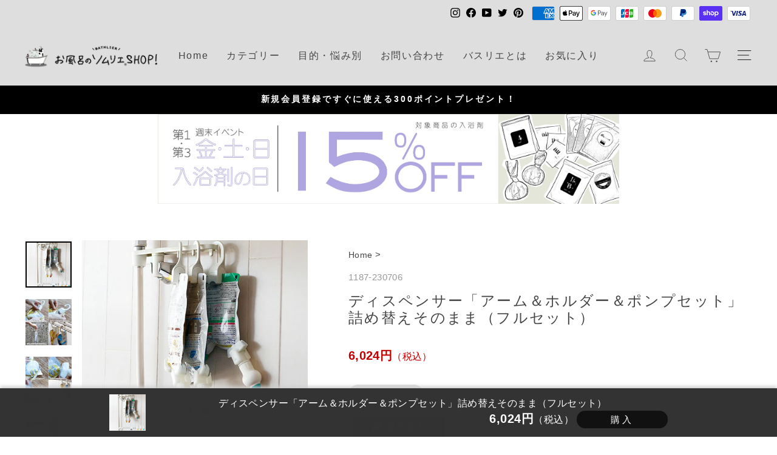

--- FILE ---
content_type: text/html; charset=utf-8
request_url: https://shop.bathlier.com/products/1187-230706
body_size: 48172
content:
<!doctype html>
<html class="no-js" lang="ja" dir="ltr">
<head>
  <meta charset="utf-8">
  <meta http-equiv="X-UA-Compatible" content="IE=edge,chrome=1">
  <meta name="viewport" content="width=device-width,initial-scale=1">
  <meta name="theme-color" content="#111111">
  <link rel="canonical" href="https://shop.bathlier.com/products/1187-230706">
  <link rel="preconnect" href="https://cdn.shopify.com">
  <link rel="preconnect" href="https://fonts.shopifycdn.com">
  <link rel="dns-prefetch" href="https://productreviews.shopifycdn.com">
  <link rel="dns-prefetch" href="https://ajax.googleapis.com">
  <link rel="dns-prefetch" href="https://maps.googleapis.com">
  <link rel="dns-prefetch" href="https://maps.gstatic.com">
  <link href="https://fonts.googleapis.com/css?family=Noto+Serif+JP&amp;subset=japanese" rel="stylesheet" type="text/css" />
  <link href="https://use.fontawesome.com/releases/v5.6.1/css/all.css" rel="stylesheet"><link rel="shortcut icon" href="//shop.bathlier.com/cdn/shop/files/Fav_32x32.png?v=1692317912" type="image/png" /><title>ディスペンサー「アーム＆ホルダー＆ポンプセット」詰め替えそのまま（フルセット）
&ndash; バスグッズ専門店公式通販｜お風呂のソムリエSHOP！
</title>
<meta name="description" content="シャンプーやボディソープの詰め替えパックがそのまま使えるようになる便利な「詰め替えそのまま」ソープディスペンサー。 エコで経済的な詰替えパック。でも、詰め替えにイライラしたこと、ないですか？ ボトルの掃除も大変、時間がかかるし面倒、横からこぼれてさらにイライラ… この「詰め替えそのまま」はその名のとおり、詰め替えパックを直接使えるようにできるとても便利なアイテム。 パックの端をちょっと切ってポンプを取り付けて、フックに吊り下げるだけ。 詰替える手間も省け、掃除も楽。ボトルの底のヌメヌメに悩むこともありません。タオルバーなどにぶら下げられるから、ディスペンサーを置くスペースのないバスルームにぴったり。 片手でポンプをぷにゅっと出来るの"><!-- CSS Loading -->
  <link href="https://fonts.googleapis.com/css?family=Noto+Serif+JP&amp;subset=japanese" rel="stylesheet" type="text/css" />
  <link href="https://use.fontawesome.com/releases/v5.6.1/css/all.css" rel="stylesheet">
  <link href="https://www.rakuten.ne.jp/gold/bathlier/1css/bathlier_common_v01.min.css?001" rel="stylesheet" type="text/css" />
  <link href="https://www.rakuten.ne.jp/gold/bathlier/1css/bathlier_ai_wp_v01.min.css?002" rel="stylesheet" type="text/css" />
  <link href="//shop.bathlier.com/cdn/shop/t/4/assets/old_user.css?v=157474467675054800431675926051" rel="stylesheet" type="text/css" media="all" />

    <link href="//shop.bathlier.com/cdn/shop/t/4/assets/mxpr-star-rating.css?v=138788724793398477991702604186" rel="stylesheet" type="text/css" media="all" />
    <link href="//shop.bathlier.com/cdn/shop/t/4/assets/mxpr-style.css?v=168562015004831734431672917022" rel="stylesheet" type="text/css" media="all" />
<meta property="og:site_name" content="バスグッズ専門店公式通販｜お風呂のソムリエSHOP！">
  <meta property="og:url" content="https://shop.bathlier.com/products/1187-230706">
  <meta property="og:title" content="ディスペンサー「アーム＆ホルダー＆ポンプセット」詰め替えそのまま（フルセット）">
  <meta property="og:type" content="product">
  <meta property="og:description" content="シャンプーやボディソープの詰め替えパックがそのまま使えるようになる便利な「詰め替えそのまま」ソープディスペンサー。 エコで経済的な詰替えパック。でも、詰め替えにイライラしたこと、ないですか？ ボトルの掃除も大変、時間がかかるし面倒、横からこぼれてさらにイライラ… この「詰め替えそのまま」はその名のとおり、詰め替えパックを直接使えるようにできるとても便利なアイテム。 パックの端をちょっと切ってポンプを取り付けて、フックに吊り下げるだけ。 詰替える手間も省け、掃除も楽。ボトルの底のヌメヌメに悩むこともありません。タオルバーなどにぶら下げられるから、ディスペンサーを置くスペースのないバスルームにぴったり。 片手でポンプをぷにゅっと出来るの"><meta property="og:image" content="http://shop.bathlier.com/cdn/shop/products/1187-230706-r1_04418287-6a20-439f-9f05-e304f06fe789.jpg?v=1664921773">
    <meta property="og:image:secure_url" content="https://shop.bathlier.com/cdn/shop/products/1187-230706-r1_04418287-6a20-439f-9f05-e304f06fe789.jpg?v=1664921773">
    <meta property="og:image:width" content="600">
    <meta property="og:image:height" content="600"><meta name="twitter:site" content="@bathlier">
  <meta name="twitter:card" content="summary_large_image">
  <meta name="twitter:title" content="ディスペンサー「アーム＆ホルダー＆ポンプセット」詰め替えそのまま（フルセット）">
  <meta name="twitter:description" content="シャンプーやボディソープの詰め替えパックがそのまま使えるようになる便利な「詰め替えそのまま」ソープディスペンサー。 エコで経済的な詰替えパック。でも、詰め替えにイライラしたこと、ないですか？ ボトルの掃除も大変、時間がかかるし面倒、横からこぼれてさらにイライラ… この「詰め替えそのまま」はその名のとおり、詰め替えパックを直接使えるようにできるとても便利なアイテム。 パックの端をちょっと切ってポンプを取り付けて、フックに吊り下げるだけ。 詰替える手間も省け、掃除も楽。ボトルの底のヌメヌメに悩むこともありません。タオルバーなどにぶら下げられるから、ディスペンサーを置くスペースのないバスルームにぴったり。 片手でポンプをぷにゅっと出来るの">
<style data-shopify>@font-face {
  font-family: "Tenor Sans";
  font-weight: 400;
  font-style: normal;
  font-display: swap;
  src: url("//shop.bathlier.com/cdn/fonts/tenor_sans/tenorsans_n4.966071a72c28462a9256039d3e3dc5b0cf314f65.woff2") format("woff2"),
       url("//shop.bathlier.com/cdn/fonts/tenor_sans/tenorsans_n4.2282841d948f9649ba5c3cad6ea46df268141820.woff") format("woff");
}

  @font-face {
  font-family: Outfit;
  font-weight: 300;
  font-style: normal;
  font-display: swap;
  src: url("//shop.bathlier.com/cdn/fonts/outfit/outfit_n3.8c97ae4c4fac7c2ea467a6dc784857f4de7e0e37.woff2") format("woff2"),
       url("//shop.bathlier.com/cdn/fonts/outfit/outfit_n3.b50a189ccde91f9bceee88f207c18c09f0b62a7b.woff") format("woff");
}


  @font-face {
  font-family: Outfit;
  font-weight: 600;
  font-style: normal;
  font-display: swap;
  src: url("//shop.bathlier.com/cdn/fonts/outfit/outfit_n6.dfcbaa80187851df2e8384061616a8eaa1702fdc.woff2") format("woff2"),
       url("//shop.bathlier.com/cdn/fonts/outfit/outfit_n6.88384e9fc3e36038624caccb938f24ea8008a91d.woff") format("woff");
}

  
  
</style><style data-shopify>:root {
    --typeHeaderPrimary:"ヒラギノ角ゴ Pro W3","Hiragino Kaku Gothic Pro","メイリオ",Meiryo,Osaka,"ＭＳ Ｐゴシック","MS PGothic",sans-serif;
    --typeHeaderFallback: sans-serif;
    --typeHeaderSize: 28px;
    --typeHeaderWeight: 500;
    --typeHeaderLineHeight: 1.2;
    --typeHeaderSpacing: 0.1em;

    --typeBasePrimary:"ヒラギノ角ゴ Pro W3","Hiragino Kaku Gothic Pro","メイリオ",Meiryo,Osaka,"ＭＳ Ｐゴシック","MS PGothic",sans-serif;
    --typeBaseFallback:sans-serif;
    --typeBaseSize: 16px;
    --typeBaseWeight: 300;
    --typeBaseSpacing: 0.025em;
    --typeBaseLineHeight: 1.4;

    --typeCollectionTitle: 20px;

    --iconWeight: 2px;
    --iconLinecaps: miter;

    
      --buttonRadius: 50px;
    

    --colorGridOverlayOpacity: 0.1;
  }

  .placeholder-content {
    background-image: linear-gradient(100deg, #ffffff 40%, #f7f7f7 63%, #ffffff 79%);
  }</style><link href="//shop.bathlier.com/cdn/shop/t/4/assets/theme.css?v=84964237247901336081697424426" rel="stylesheet" type="text/css" media="all" />

  
    <link href="//shop.bathlier.com/cdn/shop/t/4/assets/bathlier_customize_v01.css?v=175009673815390554641689340839" rel="stylesheet" type="text/css" media="all" />
  <script>
    document.documentElement.className = document.documentElement.className.replace('no-js', 'js');

    window.theme = window.theme || {};
    theme.routes = {
      home: "/",
      cart: "/cart.js",
      cartPage: "/cart",
      cartAdd: "/cart/add.js",
      cartChange: "/cart/change.js",
      search: "/search"
    };
    theme.strings = {
      soldOut: "Sold out",
      unavailable: "取扱不可",
      inStockLabel: "在庫あり",
      stockLabel: "残りわずか（残り：[count] 点）",
      willNotShipUntil: "[date] に出荷予定",
      willBeInStockAfter: "[date] に再入荷予定",
      waitingForStock: "在庫確認中",
      savePrice: "[saved_amount]引き",
      cartEmpty: "お客様のカートは空です。",
      cartTermsConfirmation: "ご購入手続きに進むには、こちらに同意が必要です。",
      searchCollections: "コレクション",
      searchPages: "ページ：",
      searchArticles: "記事："
    };
    theme.settings = {
      dynamicVariantsEnable: true,
      cartType: "drawer",
      isCustomerTemplate: false,
      moneyFormat: "{{amount_no_decimals}}円\u003cspan class=\"tax\"\u003e（税込）\u003c\/span\u003e",
      saveType: "dollar",
      productImageSize: "square",
      productImageCover: true,
      predictiveSearch: true,
      predictiveSearchType: "product",
      quickView: true,
      themeName: 'Impulse',
      themeVersion: "6.0.0"
    };
  </script>

  <script>window.performance && window.performance.mark && window.performance.mark('shopify.content_for_header.start');</script><meta name="google-site-verification" content="rjbp8TDN6desMJG0OrLNBsBjrgDCpf9CO0V7LJLvyoU">
<meta name="facebook-domain-verification" content="z98g37dvz7mgyl8nz225fbdz0d3ggk">
<meta id="shopify-digital-wallet" name="shopify-digital-wallet" content="/60664447182/digital_wallets/dialog">
<meta name="shopify-checkout-api-token" content="87baefd54c8090a51748123dedfad88e">
<meta id="in-context-paypal-metadata" data-shop-id="60664447182" data-venmo-supported="false" data-environment="production" data-locale="ja_JP" data-paypal-v4="true" data-currency="JPY">
<link rel="alternate" type="application/json+oembed" href="https://shop.bathlier.com/products/1187-230706.oembed">
<script async="async" src="/checkouts/internal/preloads.js?locale=ja-JP"></script>
<link rel="preconnect" href="https://shop.app" crossorigin="anonymous">
<script async="async" src="https://shop.app/checkouts/internal/preloads.js?locale=ja-JP&shop_id=60664447182" crossorigin="anonymous"></script>
<script id="apple-pay-shop-capabilities" type="application/json">{"shopId":60664447182,"countryCode":"JP","currencyCode":"JPY","merchantCapabilities":["supports3DS"],"merchantId":"gid:\/\/shopify\/Shop\/60664447182","merchantName":"バスグッズ専門店公式通販｜お風呂のソムリエSHOP！","requiredBillingContactFields":["postalAddress","email","phone"],"requiredShippingContactFields":["postalAddress","email","phone"],"shippingType":"shipping","supportedNetworks":["visa","masterCard","amex","jcb","discover"],"total":{"type":"pending","label":"バスグッズ専門店公式通販｜お風呂のソムリエSHOP！","amount":"1.00"},"shopifyPaymentsEnabled":true,"supportsSubscriptions":true}</script>
<script id="shopify-features" type="application/json">{"accessToken":"87baefd54c8090a51748123dedfad88e","betas":["rich-media-storefront-analytics"],"domain":"shop.bathlier.com","predictiveSearch":false,"shopId":60664447182,"locale":"ja"}</script>
<script>var Shopify = Shopify || {};
Shopify.shop = "bathlier-jp.myshopify.com";
Shopify.locale = "ja";
Shopify.currency = {"active":"JPY","rate":"1.0"};
Shopify.country = "JP";
Shopify.theme = {"name":"Bathlier Theme Prod FontHiragino","id":127544099022,"schema_name":"Impulse","schema_version":"6.0.0","theme_store_id":857,"role":"main"};
Shopify.theme.handle = "null";
Shopify.theme.style = {"id":null,"handle":null};
Shopify.cdnHost = "shop.bathlier.com/cdn";
Shopify.routes = Shopify.routes || {};
Shopify.routes.root = "/";</script>
<script type="module">!function(o){(o.Shopify=o.Shopify||{}).modules=!0}(window);</script>
<script>!function(o){function n(){var o=[];function n(){o.push(Array.prototype.slice.apply(arguments))}return n.q=o,n}var t=o.Shopify=o.Shopify||{};t.loadFeatures=n(),t.autoloadFeatures=n()}(window);</script>
<script>
  window.ShopifyPay = window.ShopifyPay || {};
  window.ShopifyPay.apiHost = "shop.app\/pay";
  window.ShopifyPay.redirectState = null;
</script>
<script id="shop-js-analytics" type="application/json">{"pageType":"product"}</script>
<script defer="defer" async type="module" src="//shop.bathlier.com/cdn/shopifycloud/shop-js/modules/v2/client.init-shop-cart-sync_0MstufBG.ja.esm.js"></script>
<script defer="defer" async type="module" src="//shop.bathlier.com/cdn/shopifycloud/shop-js/modules/v2/chunk.common_jll-23Z1.esm.js"></script>
<script defer="defer" async type="module" src="//shop.bathlier.com/cdn/shopifycloud/shop-js/modules/v2/chunk.modal_HXih6-AF.esm.js"></script>
<script type="module">
  await import("//shop.bathlier.com/cdn/shopifycloud/shop-js/modules/v2/client.init-shop-cart-sync_0MstufBG.ja.esm.js");
await import("//shop.bathlier.com/cdn/shopifycloud/shop-js/modules/v2/chunk.common_jll-23Z1.esm.js");
await import("//shop.bathlier.com/cdn/shopifycloud/shop-js/modules/v2/chunk.modal_HXih6-AF.esm.js");

  window.Shopify.SignInWithShop?.initShopCartSync?.({"fedCMEnabled":true,"windoidEnabled":true});

</script>
<script>
  window.Shopify = window.Shopify || {};
  if (!window.Shopify.featureAssets) window.Shopify.featureAssets = {};
  window.Shopify.featureAssets['shop-js'] = {"shop-cart-sync":["modules/v2/client.shop-cart-sync_DN7iwvRY.ja.esm.js","modules/v2/chunk.common_jll-23Z1.esm.js","modules/v2/chunk.modal_HXih6-AF.esm.js"],"init-fed-cm":["modules/v2/client.init-fed-cm_DmZOWWut.ja.esm.js","modules/v2/chunk.common_jll-23Z1.esm.js","modules/v2/chunk.modal_HXih6-AF.esm.js"],"shop-cash-offers":["modules/v2/client.shop-cash-offers_HFfvn_Gz.ja.esm.js","modules/v2/chunk.common_jll-23Z1.esm.js","modules/v2/chunk.modal_HXih6-AF.esm.js"],"shop-login-button":["modules/v2/client.shop-login-button_BVN3pvk0.ja.esm.js","modules/v2/chunk.common_jll-23Z1.esm.js","modules/v2/chunk.modal_HXih6-AF.esm.js"],"pay-button":["modules/v2/client.pay-button_CyS_4GVi.ja.esm.js","modules/v2/chunk.common_jll-23Z1.esm.js","modules/v2/chunk.modal_HXih6-AF.esm.js"],"shop-button":["modules/v2/client.shop-button_zh22db91.ja.esm.js","modules/v2/chunk.common_jll-23Z1.esm.js","modules/v2/chunk.modal_HXih6-AF.esm.js"],"avatar":["modules/v2/client.avatar_BTnouDA3.ja.esm.js"],"init-windoid":["modules/v2/client.init-windoid_BlVJIuJ5.ja.esm.js","modules/v2/chunk.common_jll-23Z1.esm.js","modules/v2/chunk.modal_HXih6-AF.esm.js"],"init-shop-for-new-customer-accounts":["modules/v2/client.init-shop-for-new-customer-accounts_BqzwtUK7.ja.esm.js","modules/v2/client.shop-login-button_BVN3pvk0.ja.esm.js","modules/v2/chunk.common_jll-23Z1.esm.js","modules/v2/chunk.modal_HXih6-AF.esm.js"],"init-shop-email-lookup-coordinator":["modules/v2/client.init-shop-email-lookup-coordinator_DKDv3hKi.ja.esm.js","modules/v2/chunk.common_jll-23Z1.esm.js","modules/v2/chunk.modal_HXih6-AF.esm.js"],"init-shop-cart-sync":["modules/v2/client.init-shop-cart-sync_0MstufBG.ja.esm.js","modules/v2/chunk.common_jll-23Z1.esm.js","modules/v2/chunk.modal_HXih6-AF.esm.js"],"shop-toast-manager":["modules/v2/client.shop-toast-manager_BkVvTGW3.ja.esm.js","modules/v2/chunk.common_jll-23Z1.esm.js","modules/v2/chunk.modal_HXih6-AF.esm.js"],"init-customer-accounts":["modules/v2/client.init-customer-accounts_CZbUHFPX.ja.esm.js","modules/v2/client.shop-login-button_BVN3pvk0.ja.esm.js","modules/v2/chunk.common_jll-23Z1.esm.js","modules/v2/chunk.modal_HXih6-AF.esm.js"],"init-customer-accounts-sign-up":["modules/v2/client.init-customer-accounts-sign-up_C0QA8nCd.ja.esm.js","modules/v2/client.shop-login-button_BVN3pvk0.ja.esm.js","modules/v2/chunk.common_jll-23Z1.esm.js","modules/v2/chunk.modal_HXih6-AF.esm.js"],"shop-follow-button":["modules/v2/client.shop-follow-button_CSkbpFfm.ja.esm.js","modules/v2/chunk.common_jll-23Z1.esm.js","modules/v2/chunk.modal_HXih6-AF.esm.js"],"checkout-modal":["modules/v2/client.checkout-modal_rYdHFJTE.ja.esm.js","modules/v2/chunk.common_jll-23Z1.esm.js","modules/v2/chunk.modal_HXih6-AF.esm.js"],"shop-login":["modules/v2/client.shop-login_DeXIozZF.ja.esm.js","modules/v2/chunk.common_jll-23Z1.esm.js","modules/v2/chunk.modal_HXih6-AF.esm.js"],"lead-capture":["modules/v2/client.lead-capture_DGEoeVgo.ja.esm.js","modules/v2/chunk.common_jll-23Z1.esm.js","modules/v2/chunk.modal_HXih6-AF.esm.js"],"payment-terms":["modules/v2/client.payment-terms_BXPcfuME.ja.esm.js","modules/v2/chunk.common_jll-23Z1.esm.js","modules/v2/chunk.modal_HXih6-AF.esm.js"]};
</script>
<script>(function() {
  var isLoaded = false;
  function asyncLoad() {
    if (isLoaded) return;
    isLoaded = true;
    var urls = ["https:\/\/unpkg.com\/@amplitude\/shopify-snippet\/snippet.js?shop=bathlier-jp.myshopify.com","\/\/cdn.shopify.com\/proxy\/70b9c9cf32d24a5a646260cf6a4c8f6862c06f6e845a3d4a4f615f83defe0f75\/api.goaffpro.com\/loader.js?shop=bathlier-jp.myshopify.com\u0026sp-cache-control=cHVibGljLCBtYXgtYWdlPTkwMA"];
    for (var i = 0; i < urls.length; i++) {
      var s = document.createElement('script');
      s.type = 'text/javascript';
      s.async = true;
      s.src = urls[i];
      var x = document.getElementsByTagName('script')[0];
      x.parentNode.insertBefore(s, x);
    }
  };
  if(window.attachEvent) {
    window.attachEvent('onload', asyncLoad);
  } else {
    window.addEventListener('load', asyncLoad, false);
  }
})();</script>
<script id="__st">var __st={"a":60664447182,"offset":32400,"reqid":"d8780431-b97b-403a-af8e-706afaedc248-1769239657","pageurl":"shop.bathlier.com\/products\/1187-230706","u":"43cd9e7c560c","p":"product","rtyp":"product","rid":7103975162062};</script>
<script>window.ShopifyPaypalV4VisibilityTracking = true;</script>
<script id="captcha-bootstrap">!function(){'use strict';const t='contact',e='account',n='new_comment',o=[[t,t],['blogs',n],['comments',n],[t,'customer']],c=[[e,'customer_login'],[e,'guest_login'],[e,'recover_customer_password'],[e,'create_customer']],r=t=>t.map((([t,e])=>`form[action*='/${t}']:not([data-nocaptcha='true']) input[name='form_type'][value='${e}']`)).join(','),a=t=>()=>t?[...document.querySelectorAll(t)].map((t=>t.form)):[];function s(){const t=[...o],e=r(t);return a(e)}const i='password',u='form_key',d=['recaptcha-v3-token','g-recaptcha-response','h-captcha-response',i],f=()=>{try{return window.sessionStorage}catch{return}},m='__shopify_v',_=t=>t.elements[u];function p(t,e,n=!1){try{const o=window.sessionStorage,c=JSON.parse(o.getItem(e)),{data:r}=function(t){const{data:e,action:n}=t;return t[m]||n?{data:e,action:n}:{data:t,action:n}}(c);for(const[e,n]of Object.entries(r))t.elements[e]&&(t.elements[e].value=n);n&&o.removeItem(e)}catch(o){console.error('form repopulation failed',{error:o})}}const l='form_type',E='cptcha';function T(t){t.dataset[E]=!0}const w=window,h=w.document,L='Shopify',v='ce_forms',y='captcha';let A=!1;((t,e)=>{const n=(g='f06e6c50-85a8-45c8-87d0-21a2b65856fe',I='https://cdn.shopify.com/shopifycloud/storefront-forms-hcaptcha/ce_storefront_forms_captcha_hcaptcha.v1.5.2.iife.js',D={infoText:'hCaptchaによる保護',privacyText:'プライバシー',termsText:'利用規約'},(t,e,n)=>{const o=w[L][v],c=o.bindForm;if(c)return c(t,g,e,D).then(n);var r;o.q.push([[t,g,e,D],n]),r=I,A||(h.body.append(Object.assign(h.createElement('script'),{id:'captcha-provider',async:!0,src:r})),A=!0)});var g,I,D;w[L]=w[L]||{},w[L][v]=w[L][v]||{},w[L][v].q=[],w[L][y]=w[L][y]||{},w[L][y].protect=function(t,e){n(t,void 0,e),T(t)},Object.freeze(w[L][y]),function(t,e,n,w,h,L){const[v,y,A,g]=function(t,e,n){const i=e?o:[],u=t?c:[],d=[...i,...u],f=r(d),m=r(i),_=r(d.filter((([t,e])=>n.includes(e))));return[a(f),a(m),a(_),s()]}(w,h,L),I=t=>{const e=t.target;return e instanceof HTMLFormElement?e:e&&e.form},D=t=>v().includes(t);t.addEventListener('submit',(t=>{const e=I(t);if(!e)return;const n=D(e)&&!e.dataset.hcaptchaBound&&!e.dataset.recaptchaBound,o=_(e),c=g().includes(e)&&(!o||!o.value);(n||c)&&t.preventDefault(),c&&!n&&(function(t){try{if(!f())return;!function(t){const e=f();if(!e)return;const n=_(t);if(!n)return;const o=n.value;o&&e.removeItem(o)}(t);const e=Array.from(Array(32),(()=>Math.random().toString(36)[2])).join('');!function(t,e){_(t)||t.append(Object.assign(document.createElement('input'),{type:'hidden',name:u})),t.elements[u].value=e}(t,e),function(t,e){const n=f();if(!n)return;const o=[...t.querySelectorAll(`input[type='${i}']`)].map((({name:t})=>t)),c=[...d,...o],r={};for(const[a,s]of new FormData(t).entries())c.includes(a)||(r[a]=s);n.setItem(e,JSON.stringify({[m]:1,action:t.action,data:r}))}(t,e)}catch(e){console.error('failed to persist form',e)}}(e),e.submit())}));const S=(t,e)=>{t&&!t.dataset[E]&&(n(t,e.some((e=>e===t))),T(t))};for(const o of['focusin','change'])t.addEventListener(o,(t=>{const e=I(t);D(e)&&S(e,y())}));const B=e.get('form_key'),M=e.get(l),P=B&&M;t.addEventListener('DOMContentLoaded',(()=>{const t=y();if(P)for(const e of t)e.elements[l].value===M&&p(e,B);[...new Set([...A(),...v().filter((t=>'true'===t.dataset.shopifyCaptcha))])].forEach((e=>S(e,t)))}))}(h,new URLSearchParams(w.location.search),n,t,e,['guest_login'])})(!1,!0)}();</script>
<script integrity="sha256-4kQ18oKyAcykRKYeNunJcIwy7WH5gtpwJnB7kiuLZ1E=" data-source-attribution="shopify.loadfeatures" defer="defer" src="//shop.bathlier.com/cdn/shopifycloud/storefront/assets/storefront/load_feature-a0a9edcb.js" crossorigin="anonymous"></script>
<script crossorigin="anonymous" defer="defer" src="//shop.bathlier.com/cdn/shopifycloud/storefront/assets/shopify_pay/storefront-65b4c6d7.js?v=20250812"></script>
<script data-source-attribution="shopify.dynamic_checkout.dynamic.init">var Shopify=Shopify||{};Shopify.PaymentButton=Shopify.PaymentButton||{isStorefrontPortableWallets:!0,init:function(){window.Shopify.PaymentButton.init=function(){};var t=document.createElement("script");t.src="https://shop.bathlier.com/cdn/shopifycloud/portable-wallets/latest/portable-wallets.ja.js",t.type="module",document.head.appendChild(t)}};
</script>
<script data-source-attribution="shopify.dynamic_checkout.buyer_consent">
  function portableWalletsHideBuyerConsent(e){var t=document.getElementById("shopify-buyer-consent"),n=document.getElementById("shopify-subscription-policy-button");t&&n&&(t.classList.add("hidden"),t.setAttribute("aria-hidden","true"),n.removeEventListener("click",e))}function portableWalletsShowBuyerConsent(e){var t=document.getElementById("shopify-buyer-consent"),n=document.getElementById("shopify-subscription-policy-button");t&&n&&(t.classList.remove("hidden"),t.removeAttribute("aria-hidden"),n.addEventListener("click",e))}window.Shopify?.PaymentButton&&(window.Shopify.PaymentButton.hideBuyerConsent=portableWalletsHideBuyerConsent,window.Shopify.PaymentButton.showBuyerConsent=portableWalletsShowBuyerConsent);
</script>
<script data-source-attribution="shopify.dynamic_checkout.cart.bootstrap">document.addEventListener("DOMContentLoaded",(function(){function t(){return document.querySelector("shopify-accelerated-checkout-cart, shopify-accelerated-checkout")}if(t())Shopify.PaymentButton.init();else{new MutationObserver((function(e,n){t()&&(Shopify.PaymentButton.init(),n.disconnect())})).observe(document.body,{childList:!0,subtree:!0})}}));
</script>
<link id="shopify-accelerated-checkout-styles" rel="stylesheet" media="screen" href="https://shop.bathlier.com/cdn/shopifycloud/portable-wallets/latest/accelerated-checkout-backwards-compat.css" crossorigin="anonymous">
<style id="shopify-accelerated-checkout-cart">
        #shopify-buyer-consent {
  margin-top: 1em;
  display: inline-block;
  width: 100%;
}

#shopify-buyer-consent.hidden {
  display: none;
}

#shopify-subscription-policy-button {
  background: none;
  border: none;
  padding: 0;
  text-decoration: underline;
  font-size: inherit;
  cursor: pointer;
}

#shopify-subscription-policy-button::before {
  box-shadow: none;
}

      </style>
<link rel="stylesheet" media="screen" href="//shop.bathlier.com/cdn/shop/t/4/compiled_assets/styles.css?v=17930">
<script id="sections-script" data-sections="BusinessCalendar" defer="defer" src="//shop.bathlier.com/cdn/shop/t/4/compiled_assets/scripts.js?v=17930"></script>
<script>window.performance && window.performance.mark && window.performance.mark('shopify.content_for_header.end');</script>

  <script src="//shop.bathlier.com/cdn/shop/t/4/assets/vendor-scripts-v11.js" defer="defer"></script><script src="//shop.bathlier.com/cdn/shop/t/4/assets/theme.js?v=173329117857788855431688020541" defer="defer"></script>
  <script src="https://code.jquery.com/jquery-3.6.1.min.js" integrity="sha256-o88AwQnZB+VDvE9tvIXrMQaPlFFSUTR+nldQm1LuPXQ=" crossorigin="anonymous"></script><!-- Google Tag Manager -->
  <script>(function(w,d,s,l,i){w[l]=w[l]||[];w[l].push({'gtm.start':
  new Date().getTime(),event:'gtm.js'});var f=d.getElementsByTagName(s)[0],
  j=d.createElement(s),dl=l!='dataLayer'?'&l='+l:'';j.async=true;j.src=
  'https://www.googletagmanager.com/gtm.js?id='+i+dl;f.parentNode.insertBefore(j,f);
  })(window,document,'script','dataLayer','GTM-MBNMKN5');</script>
  <!-- End Google Tag Manager -->
  <!-- Google tag (gtag.js) -->
  <script async src="https://www.googletagmanager.com/gtag/js?id=G-YSQ460RK45"></script>
  <script>
    window.dataLayer = window.dataLayer || [];
    function gtag(){dataLayer.push(arguments);}
    gtag('js', new Date());

    gtag('config', 'G-YSQ460RK45');
  </script>

  
  <!-- 商品詳細 計測 -->
      <script>
          gtag('event', 'view_item', {
              'currency': 'JPY',
              'items': [
                  {
                      'id': '1187-230706',
                      'name': 'ディスペンサー「アーム＆ホルダー＆ポンプセット」詰め替えそのまま（フルセット）'
                  }
              ]
          });
      </script>
  

  
  <!-- カート 計測 -->
      <script>
          gtag('event', 'add_to_cart', {
              'currency': 'JPY',
              items: [
                
              ]
          });
      </script>
  

 <!-- Amplitude -->

<script>
  (function() {
    window.amplitudeShopify = {
      apiKey: '660d1657a91777f44b9d3cb5161c2a17',
    }

    
    
      
    

    window.amplitudeShopify.userIdType = "email"

    window.amplitudeShopify.options = {
      includeUtm: true,
      includeReferrer: true,
      saveParamsReferrerOncePerSession: false,
      transport: "beacon",
      ...window.amplitudeShopify.customOptions
    }

    
  })();
</script>
  
  <script>
    $(document).ready(function() {
      var pagetop = $('.pagetop');
        $(window).scroll(function () {
           if ($(this).scrollTop() > 100) {
                pagetop.fadeIn();
           } else {
                pagetop.fadeOut();
                }
           });
           pagetop.click(function () {
               $('body, html').animate({ scrollTop: 0 }, 500);
                  return false;
       });
    });
  </script>
<link href="https://cdn.shopify.com/extensions/019b1e64-21c0-7fc6-98e2-9c85dae1a16b/prime-review-14/assets/mxpr-star-rating.css" rel="stylesheet" type="text/css" media="all">
<link href="https://monorail-edge.shopifysvc.com" rel="dns-prefetch">
<script>(function(){if ("sendBeacon" in navigator && "performance" in window) {try {var session_token_from_headers = performance.getEntriesByType('navigation')[0].serverTiming.find(x => x.name == '_s').description;} catch {var session_token_from_headers = undefined;}var session_cookie_matches = document.cookie.match(/_shopify_s=([^;]*)/);var session_token_from_cookie = session_cookie_matches && session_cookie_matches.length === 2 ? session_cookie_matches[1] : "";var session_token = session_token_from_headers || session_token_from_cookie || "";function handle_abandonment_event(e) {var entries = performance.getEntries().filter(function(entry) {return /monorail-edge.shopifysvc.com/.test(entry.name);});if (!window.abandonment_tracked && entries.length === 0) {window.abandonment_tracked = true;var currentMs = Date.now();var navigation_start = performance.timing.navigationStart;var payload = {shop_id: 60664447182,url: window.location.href,navigation_start,duration: currentMs - navigation_start,session_token,page_type: "product"};window.navigator.sendBeacon("https://monorail-edge.shopifysvc.com/v1/produce", JSON.stringify({schema_id: "online_store_buyer_site_abandonment/1.1",payload: payload,metadata: {event_created_at_ms: currentMs,event_sent_at_ms: currentMs}}));}}window.addEventListener('pagehide', handle_abandonment_event);}}());</script>
<script id="web-pixels-manager-setup">(function e(e,d,r,n,o){if(void 0===o&&(o={}),!Boolean(null===(a=null===(i=window.Shopify)||void 0===i?void 0:i.analytics)||void 0===a?void 0:a.replayQueue)){var i,a;window.Shopify=window.Shopify||{};var t=window.Shopify;t.analytics=t.analytics||{};var s=t.analytics;s.replayQueue=[],s.publish=function(e,d,r){return s.replayQueue.push([e,d,r]),!0};try{self.performance.mark("wpm:start")}catch(e){}var l=function(){var e={modern:/Edge?\/(1{2}[4-9]|1[2-9]\d|[2-9]\d{2}|\d{4,})\.\d+(\.\d+|)|Firefox\/(1{2}[4-9]|1[2-9]\d|[2-9]\d{2}|\d{4,})\.\d+(\.\d+|)|Chrom(ium|e)\/(9{2}|\d{3,})\.\d+(\.\d+|)|(Maci|X1{2}).+ Version\/(15\.\d+|(1[6-9]|[2-9]\d|\d{3,})\.\d+)([,.]\d+|)( \(\w+\)|)( Mobile\/\w+|) Safari\/|Chrome.+OPR\/(9{2}|\d{3,})\.\d+\.\d+|(CPU[ +]OS|iPhone[ +]OS|CPU[ +]iPhone|CPU IPhone OS|CPU iPad OS)[ +]+(15[._]\d+|(1[6-9]|[2-9]\d|\d{3,})[._]\d+)([._]\d+|)|Android:?[ /-](13[3-9]|1[4-9]\d|[2-9]\d{2}|\d{4,})(\.\d+|)(\.\d+|)|Android.+Firefox\/(13[5-9]|1[4-9]\d|[2-9]\d{2}|\d{4,})\.\d+(\.\d+|)|Android.+Chrom(ium|e)\/(13[3-9]|1[4-9]\d|[2-9]\d{2}|\d{4,})\.\d+(\.\d+|)|SamsungBrowser\/([2-9]\d|\d{3,})\.\d+/,legacy:/Edge?\/(1[6-9]|[2-9]\d|\d{3,})\.\d+(\.\d+|)|Firefox\/(5[4-9]|[6-9]\d|\d{3,})\.\d+(\.\d+|)|Chrom(ium|e)\/(5[1-9]|[6-9]\d|\d{3,})\.\d+(\.\d+|)([\d.]+$|.*Safari\/(?![\d.]+ Edge\/[\d.]+$))|(Maci|X1{2}).+ Version\/(10\.\d+|(1[1-9]|[2-9]\d|\d{3,})\.\d+)([,.]\d+|)( \(\w+\)|)( Mobile\/\w+|) Safari\/|Chrome.+OPR\/(3[89]|[4-9]\d|\d{3,})\.\d+\.\d+|(CPU[ +]OS|iPhone[ +]OS|CPU[ +]iPhone|CPU IPhone OS|CPU iPad OS)[ +]+(10[._]\d+|(1[1-9]|[2-9]\d|\d{3,})[._]\d+)([._]\d+|)|Android:?[ /-](13[3-9]|1[4-9]\d|[2-9]\d{2}|\d{4,})(\.\d+|)(\.\d+|)|Mobile Safari.+OPR\/([89]\d|\d{3,})\.\d+\.\d+|Android.+Firefox\/(13[5-9]|1[4-9]\d|[2-9]\d{2}|\d{4,})\.\d+(\.\d+|)|Android.+Chrom(ium|e)\/(13[3-9]|1[4-9]\d|[2-9]\d{2}|\d{4,})\.\d+(\.\d+|)|Android.+(UC? ?Browser|UCWEB|U3)[ /]?(15\.([5-9]|\d{2,})|(1[6-9]|[2-9]\d|\d{3,})\.\d+)\.\d+|SamsungBrowser\/(5\.\d+|([6-9]|\d{2,})\.\d+)|Android.+MQ{2}Browser\/(14(\.(9|\d{2,})|)|(1[5-9]|[2-9]\d|\d{3,})(\.\d+|))(\.\d+|)|K[Aa][Ii]OS\/(3\.\d+|([4-9]|\d{2,})\.\d+)(\.\d+|)/},d=e.modern,r=e.legacy,n=navigator.userAgent;return n.match(d)?"modern":n.match(r)?"legacy":"unknown"}(),u="modern"===l?"modern":"legacy",c=(null!=n?n:{modern:"",legacy:""})[u],f=function(e){return[e.baseUrl,"/wpm","/b",e.hashVersion,"modern"===e.buildTarget?"m":"l",".js"].join("")}({baseUrl:d,hashVersion:r,buildTarget:u}),m=function(e){var d=e.version,r=e.bundleTarget,n=e.surface,o=e.pageUrl,i=e.monorailEndpoint;return{emit:function(e){var a=e.status,t=e.errorMsg,s=(new Date).getTime(),l=JSON.stringify({metadata:{event_sent_at_ms:s},events:[{schema_id:"web_pixels_manager_load/3.1",payload:{version:d,bundle_target:r,page_url:o,status:a,surface:n,error_msg:t},metadata:{event_created_at_ms:s}}]});if(!i)return console&&console.warn&&console.warn("[Web Pixels Manager] No Monorail endpoint provided, skipping logging."),!1;try{return self.navigator.sendBeacon.bind(self.navigator)(i,l)}catch(e){}var u=new XMLHttpRequest;try{return u.open("POST",i,!0),u.setRequestHeader("Content-Type","text/plain"),u.send(l),!0}catch(e){return console&&console.warn&&console.warn("[Web Pixels Manager] Got an unhandled error while logging to Monorail."),!1}}}}({version:r,bundleTarget:l,surface:e.surface,pageUrl:self.location.href,monorailEndpoint:e.monorailEndpoint});try{o.browserTarget=l,function(e){var d=e.src,r=e.async,n=void 0===r||r,o=e.onload,i=e.onerror,a=e.sri,t=e.scriptDataAttributes,s=void 0===t?{}:t,l=document.createElement("script"),u=document.querySelector("head"),c=document.querySelector("body");if(l.async=n,l.src=d,a&&(l.integrity=a,l.crossOrigin="anonymous"),s)for(var f in s)if(Object.prototype.hasOwnProperty.call(s,f))try{l.dataset[f]=s[f]}catch(e){}if(o&&l.addEventListener("load",o),i&&l.addEventListener("error",i),u)u.appendChild(l);else{if(!c)throw new Error("Did not find a head or body element to append the script");c.appendChild(l)}}({src:f,async:!0,onload:function(){if(!function(){var e,d;return Boolean(null===(d=null===(e=window.Shopify)||void 0===e?void 0:e.analytics)||void 0===d?void 0:d.initialized)}()){var d=window.webPixelsManager.init(e)||void 0;if(d){var r=window.Shopify.analytics;r.replayQueue.forEach((function(e){var r=e[0],n=e[1],o=e[2];d.publishCustomEvent(r,n,o)})),r.replayQueue=[],r.publish=d.publishCustomEvent,r.visitor=d.visitor,r.initialized=!0}}},onerror:function(){return m.emit({status:"failed",errorMsg:"".concat(f," has failed to load")})},sri:function(e){var d=/^sha384-[A-Za-z0-9+/=]+$/;return"string"==typeof e&&d.test(e)}(c)?c:"",scriptDataAttributes:o}),m.emit({status:"loading"})}catch(e){m.emit({status:"failed",errorMsg:(null==e?void 0:e.message)||"Unknown error"})}}})({shopId: 60664447182,storefrontBaseUrl: "https://shop.bathlier.com",extensionsBaseUrl: "https://extensions.shopifycdn.com/cdn/shopifycloud/web-pixels-manager",monorailEndpoint: "https://monorail-edge.shopifysvc.com/unstable/produce_batch",surface: "storefront-renderer",enabledBetaFlags: ["2dca8a86"],webPixelsConfigList: [{"id":"427065550","configuration":"{\"pixelCode\":\"D1ACRKJC77U1258RV1NG\"}","eventPayloadVersion":"v1","runtimeContext":"STRICT","scriptVersion":"22e92c2ad45662f435e4801458fb78cc","type":"APP","apiClientId":4383523,"privacyPurposes":["ANALYTICS","MARKETING","SALE_OF_DATA"],"dataSharingAdjustments":{"protectedCustomerApprovalScopes":["read_customer_address","read_customer_email","read_customer_name","read_customer_personal_data","read_customer_phone"]}},{"id":"360022222","configuration":"{\"shopId\":\"1789\"}","eventPayloadVersion":"v1","runtimeContext":"STRICT","scriptVersion":"158977c0d8a6753584cf72ed6a94f320","type":"APP","apiClientId":4101549,"privacyPurposes":["ANALYTICS","MARKETING","SALE_OF_DATA"],"dataSharingAdjustments":{"protectedCustomerApprovalScopes":["read_customer_email","read_customer_personal_data"]}},{"id":"359989454","configuration":"{\"shop\":\"bathlier-jp.myshopify.com\",\"cookie_duration\":\"604800\"}","eventPayloadVersion":"v1","runtimeContext":"STRICT","scriptVersion":"a2e7513c3708f34b1f617d7ce88f9697","type":"APP","apiClientId":2744533,"privacyPurposes":["ANALYTICS","MARKETING"],"dataSharingAdjustments":{"protectedCustomerApprovalScopes":["read_customer_address","read_customer_email","read_customer_name","read_customer_personal_data","read_customer_phone"]}},{"id":"200966350","configuration":"{\"config\":\"{\\\"google_tag_ids\\\":[\\\"G-S0F19212XH\\\",\\\"GT-WR97HTJ\\\",\\\"G-R8YZGQEK63\\\"],\\\"target_country\\\":\\\"JP\\\",\\\"gtag_events\\\":[{\\\"type\\\":\\\"search\\\",\\\"action_label\\\":[\\\"G-S0F19212XH\\\",\\\"AW-1070290085\\\/2iftCLTi35gaEKWprf4D\\\",\\\"G-R8YZGQEK63\\\"]},{\\\"type\\\":\\\"begin_checkout\\\",\\\"action_label\\\":[\\\"G-S0F19212XH\\\",\\\"AW-1070290085\\\/1JmKCLri35gaEKWprf4D\\\",\\\"G-R8YZGQEK63\\\"]},{\\\"type\\\":\\\"view_item\\\",\\\"action_label\\\":[\\\"G-S0F19212XH\\\",\\\"AW-1070290085\\\/HiOlCLHi35gaEKWprf4D\\\",\\\"MC-BC5H6SG5NT\\\",\\\"G-R8YZGQEK63\\\"]},{\\\"type\\\":\\\"purchase\\\",\\\"action_label\\\":[\\\"G-S0F19212XH\\\",\\\"AW-1070290085\\\/KkkSCKvi35gaEKWprf4D\\\",\\\"MC-BC5H6SG5NT\\\",\\\"G-R8YZGQEK63\\\"]},{\\\"type\\\":\\\"page_view\\\",\\\"action_label\\\":[\\\"G-S0F19212XH\\\",\\\"AW-1070290085\\\/VqUZCK7i35gaEKWprf4D\\\",\\\"MC-BC5H6SG5NT\\\",\\\"G-R8YZGQEK63\\\"]},{\\\"type\\\":\\\"add_payment_info\\\",\\\"action_label\\\":[\\\"G-S0F19212XH\\\",\\\"AW-1070290085\\\/7BZZCL3i35gaEKWprf4D\\\",\\\"G-R8YZGQEK63\\\"]},{\\\"type\\\":\\\"add_to_cart\\\",\\\"action_label\\\":[\\\"G-S0F19212XH\\\",\\\"AW-1070290085\\\/Bn8aCLfi35gaEKWprf4D\\\",\\\"G-R8YZGQEK63\\\"]}],\\\"enable_monitoring_mode\\\":false}\"}","eventPayloadVersion":"v1","runtimeContext":"OPEN","scriptVersion":"b2a88bafab3e21179ed38636efcd8a93","type":"APP","apiClientId":1780363,"privacyPurposes":[],"dataSharingAdjustments":{"protectedCustomerApprovalScopes":["read_customer_address","read_customer_email","read_customer_name","read_customer_personal_data","read_customer_phone"]}},{"id":"61440206","configuration":"{\"pixel_id\":\"1328168808464598\",\"pixel_type\":\"facebook_pixel\"}","eventPayloadVersion":"v1","runtimeContext":"OPEN","scriptVersion":"ca16bc87fe92b6042fbaa3acc2fbdaa6","type":"APP","apiClientId":2329312,"privacyPurposes":["ANALYTICS","MARKETING","SALE_OF_DATA"],"dataSharingAdjustments":{"protectedCustomerApprovalScopes":["read_customer_address","read_customer_email","read_customer_name","read_customer_personal_data","read_customer_phone"]}},{"id":"44597454","configuration":"{\"tagID\":\"2613211310011\"}","eventPayloadVersion":"v1","runtimeContext":"STRICT","scriptVersion":"18031546ee651571ed29edbe71a3550b","type":"APP","apiClientId":3009811,"privacyPurposes":["ANALYTICS","MARKETING","SALE_OF_DATA"],"dataSharingAdjustments":{"protectedCustomerApprovalScopes":["read_customer_address","read_customer_email","read_customer_name","read_customer_personal_data","read_customer_phone"]}},{"id":"19792078","configuration":"{\"shop\":\"bathlier-jp.myshopify.com\",\"enabled\":\"false\",\"hmacKey\":\"52c9f9822a191c36d92534cdfa22ec53\"}","eventPayloadVersion":"v1","runtimeContext":"STRICT","scriptVersion":"2c55515548089e14f950f8bfd558b4b0","type":"APP","apiClientId":4653451,"privacyPurposes":["ANALYTICS","MARKETING","SALE_OF_DATA"],"dataSharingAdjustments":{"protectedCustomerApprovalScopes":["read_customer_address","read_customer_email","read_customer_name","read_customer_personal_data","read_customer_phone"]}},{"id":"shopify-app-pixel","configuration":"{}","eventPayloadVersion":"v1","runtimeContext":"STRICT","scriptVersion":"0450","apiClientId":"shopify-pixel","type":"APP","privacyPurposes":["ANALYTICS","MARKETING"]},{"id":"shopify-custom-pixel","eventPayloadVersion":"v1","runtimeContext":"LAX","scriptVersion":"0450","apiClientId":"shopify-pixel","type":"CUSTOM","privacyPurposes":["ANALYTICS","MARKETING"]}],isMerchantRequest: false,initData: {"shop":{"name":"バスグッズ専門店公式通販｜お風呂のソムリエSHOP！","paymentSettings":{"currencyCode":"JPY"},"myshopifyDomain":"bathlier-jp.myshopify.com","countryCode":"JP","storefrontUrl":"https:\/\/shop.bathlier.com"},"customer":null,"cart":null,"checkout":null,"productVariants":[{"price":{"amount":5476.0,"currencyCode":"JPY"},"product":{"title":"ディスペンサー「アーム＆ホルダー＆ポンプセット」詰め替えそのまま（フルセット）","vendor":"詰め替えそのまま","id":"7103975162062","untranslatedTitle":"ディスペンサー「アーム＆ホルダー＆ポンプセット」詰め替えそのまま（フルセット）","url":"\/products\/1187-230706","type":""},"id":"41554033344718","image":{"src":"\/\/shop.bathlier.com\/cdn\/shop\/products\/1187-230706-r1_04418287-6a20-439f-9f05-e304f06fe789.jpg?v=1664921773"},"sku":"1187-230706","title":"Default Title","untranslatedTitle":"Default Title"}],"purchasingCompany":null},},"https://shop.bathlier.com/cdn","fcfee988w5aeb613cpc8e4bc33m6693e112",{"modern":"","legacy":""},{"shopId":"60664447182","storefrontBaseUrl":"https:\/\/shop.bathlier.com","extensionBaseUrl":"https:\/\/extensions.shopifycdn.com\/cdn\/shopifycloud\/web-pixels-manager","surface":"storefront-renderer","enabledBetaFlags":"[\"2dca8a86\"]","isMerchantRequest":"false","hashVersion":"fcfee988w5aeb613cpc8e4bc33m6693e112","publish":"custom","events":"[[\"page_viewed\",{}],[\"product_viewed\",{\"productVariant\":{\"price\":{\"amount\":5476.0,\"currencyCode\":\"JPY\"},\"product\":{\"title\":\"ディスペンサー「アーム＆ホルダー＆ポンプセット」詰め替えそのまま（フルセット）\",\"vendor\":\"詰め替えそのまま\",\"id\":\"7103975162062\",\"untranslatedTitle\":\"ディスペンサー「アーム＆ホルダー＆ポンプセット」詰め替えそのまま（フルセット）\",\"url\":\"\/products\/1187-230706\",\"type\":\"\"},\"id\":\"41554033344718\",\"image\":{\"src\":\"\/\/shop.bathlier.com\/cdn\/shop\/products\/1187-230706-r1_04418287-6a20-439f-9f05-e304f06fe789.jpg?v=1664921773\"},\"sku\":\"1187-230706\",\"title\":\"Default Title\",\"untranslatedTitle\":\"Default Title\"}}]]"});</script><script>
  window.ShopifyAnalytics = window.ShopifyAnalytics || {};
  window.ShopifyAnalytics.meta = window.ShopifyAnalytics.meta || {};
  window.ShopifyAnalytics.meta.currency = 'JPY';
  var meta = {"product":{"id":7103975162062,"gid":"gid:\/\/shopify\/Product\/7103975162062","vendor":"詰め替えそのまま","type":"","handle":"1187-230706","variants":[{"id":41554033344718,"price":547600,"name":"ディスペンサー「アーム＆ホルダー＆ポンプセット」詰め替えそのまま（フルセット）","public_title":null,"sku":"1187-230706"}],"remote":false},"page":{"pageType":"product","resourceType":"product","resourceId":7103975162062,"requestId":"d8780431-b97b-403a-af8e-706afaedc248-1769239657"}};
  for (var attr in meta) {
    window.ShopifyAnalytics.meta[attr] = meta[attr];
  }
</script>
<script class="analytics">
  (function () {
    var customDocumentWrite = function(content) {
      var jquery = null;

      if (window.jQuery) {
        jquery = window.jQuery;
      } else if (window.Checkout && window.Checkout.$) {
        jquery = window.Checkout.$;
      }

      if (jquery) {
        jquery('body').append(content);
      }
    };

    var hasLoggedConversion = function(token) {
      if (token) {
        return document.cookie.indexOf('loggedConversion=' + token) !== -1;
      }
      return false;
    }

    var setCookieIfConversion = function(token) {
      if (token) {
        var twoMonthsFromNow = new Date(Date.now());
        twoMonthsFromNow.setMonth(twoMonthsFromNow.getMonth() + 2);

        document.cookie = 'loggedConversion=' + token + '; expires=' + twoMonthsFromNow;
      }
    }

    var trekkie = window.ShopifyAnalytics.lib = window.trekkie = window.trekkie || [];
    if (trekkie.integrations) {
      return;
    }
    trekkie.methods = [
      'identify',
      'page',
      'ready',
      'track',
      'trackForm',
      'trackLink'
    ];
    trekkie.factory = function(method) {
      return function() {
        var args = Array.prototype.slice.call(arguments);
        args.unshift(method);
        trekkie.push(args);
        return trekkie;
      };
    };
    for (var i = 0; i < trekkie.methods.length; i++) {
      var key = trekkie.methods[i];
      trekkie[key] = trekkie.factory(key);
    }
    trekkie.load = function(config) {
      trekkie.config = config || {};
      trekkie.config.initialDocumentCookie = document.cookie;
      var first = document.getElementsByTagName('script')[0];
      var script = document.createElement('script');
      script.type = 'text/javascript';
      script.onerror = function(e) {
        var scriptFallback = document.createElement('script');
        scriptFallback.type = 'text/javascript';
        scriptFallback.onerror = function(error) {
                var Monorail = {
      produce: function produce(monorailDomain, schemaId, payload) {
        var currentMs = new Date().getTime();
        var event = {
          schema_id: schemaId,
          payload: payload,
          metadata: {
            event_created_at_ms: currentMs,
            event_sent_at_ms: currentMs
          }
        };
        return Monorail.sendRequest("https://" + monorailDomain + "/v1/produce", JSON.stringify(event));
      },
      sendRequest: function sendRequest(endpointUrl, payload) {
        // Try the sendBeacon API
        if (window && window.navigator && typeof window.navigator.sendBeacon === 'function' && typeof window.Blob === 'function' && !Monorail.isIos12()) {
          var blobData = new window.Blob([payload], {
            type: 'text/plain'
          });

          if (window.navigator.sendBeacon(endpointUrl, blobData)) {
            return true;
          } // sendBeacon was not successful

        } // XHR beacon

        var xhr = new XMLHttpRequest();

        try {
          xhr.open('POST', endpointUrl);
          xhr.setRequestHeader('Content-Type', 'text/plain');
          xhr.send(payload);
        } catch (e) {
          console.log(e);
        }

        return false;
      },
      isIos12: function isIos12() {
        return window.navigator.userAgent.lastIndexOf('iPhone; CPU iPhone OS 12_') !== -1 || window.navigator.userAgent.lastIndexOf('iPad; CPU OS 12_') !== -1;
      }
    };
    Monorail.produce('monorail-edge.shopifysvc.com',
      'trekkie_storefront_load_errors/1.1',
      {shop_id: 60664447182,
      theme_id: 127544099022,
      app_name: "storefront",
      context_url: window.location.href,
      source_url: "//shop.bathlier.com/cdn/s/trekkie.storefront.8d95595f799fbf7e1d32231b9a28fd43b70c67d3.min.js"});

        };
        scriptFallback.async = true;
        scriptFallback.src = '//shop.bathlier.com/cdn/s/trekkie.storefront.8d95595f799fbf7e1d32231b9a28fd43b70c67d3.min.js';
        first.parentNode.insertBefore(scriptFallback, first);
      };
      script.async = true;
      script.src = '//shop.bathlier.com/cdn/s/trekkie.storefront.8d95595f799fbf7e1d32231b9a28fd43b70c67d3.min.js';
      first.parentNode.insertBefore(script, first);
    };
    trekkie.load(
      {"Trekkie":{"appName":"storefront","development":false,"defaultAttributes":{"shopId":60664447182,"isMerchantRequest":null,"themeId":127544099022,"themeCityHash":"11203297134714098870","contentLanguage":"ja","currency":"JPY","eventMetadataId":"56e43e58-49ea-41b1-9447-4faa3b53bc3c"},"isServerSideCookieWritingEnabled":true,"monorailRegion":"shop_domain","enabledBetaFlags":["65f19447"]},"Session Attribution":{},"S2S":{"facebookCapiEnabled":true,"source":"trekkie-storefront-renderer","apiClientId":580111}}
    );

    var loaded = false;
    trekkie.ready(function() {
      if (loaded) return;
      loaded = true;

      window.ShopifyAnalytics.lib = window.trekkie;

      var originalDocumentWrite = document.write;
      document.write = customDocumentWrite;
      try { window.ShopifyAnalytics.merchantGoogleAnalytics.call(this); } catch(error) {};
      document.write = originalDocumentWrite;

      window.ShopifyAnalytics.lib.page(null,{"pageType":"product","resourceType":"product","resourceId":7103975162062,"requestId":"d8780431-b97b-403a-af8e-706afaedc248-1769239657","shopifyEmitted":true});

      var match = window.location.pathname.match(/checkouts\/(.+)\/(thank_you|post_purchase)/)
      var token = match? match[1]: undefined;
      if (!hasLoggedConversion(token)) {
        setCookieIfConversion(token);
        window.ShopifyAnalytics.lib.track("Viewed Product",{"currency":"JPY","variantId":41554033344718,"productId":7103975162062,"productGid":"gid:\/\/shopify\/Product\/7103975162062","name":"ディスペンサー「アーム＆ホルダー＆ポンプセット」詰め替えそのまま（フルセット）","price":"5476","sku":"1187-230706","brand":"詰め替えそのまま","variant":null,"category":"","nonInteraction":true,"remote":false},undefined,undefined,{"shopifyEmitted":true});
      window.ShopifyAnalytics.lib.track("monorail:\/\/trekkie_storefront_viewed_product\/1.1",{"currency":"JPY","variantId":41554033344718,"productId":7103975162062,"productGid":"gid:\/\/shopify\/Product\/7103975162062","name":"ディスペンサー「アーム＆ホルダー＆ポンプセット」詰め替えそのまま（フルセット）","price":"5476","sku":"1187-230706","brand":"詰め替えそのまま","variant":null,"category":"","nonInteraction":true,"remote":false,"referer":"https:\/\/shop.bathlier.com\/products\/1187-230706"});
      }
    });


        var eventsListenerScript = document.createElement('script');
        eventsListenerScript.async = true;
        eventsListenerScript.src = "//shop.bathlier.com/cdn/shopifycloud/storefront/assets/shop_events_listener-3da45d37.js";
        document.getElementsByTagName('head')[0].appendChild(eventsListenerScript);

})();</script>
<script
  defer
  src="https://shop.bathlier.com/cdn/shopifycloud/perf-kit/shopify-perf-kit-3.0.4.min.js"
  data-application="storefront-renderer"
  data-shop-id="60664447182"
  data-render-region="gcp-us-east1"
  data-page-type="product"
  data-theme-instance-id="127544099022"
  data-theme-name="Impulse"
  data-theme-version="6.0.0"
  data-monorail-region="shop_domain"
  data-resource-timing-sampling-rate="10"
  data-shs="true"
  data-shs-beacon="true"
  data-shs-export-with-fetch="true"
  data-shs-logs-sample-rate="1"
  data-shs-beacon-endpoint="https://shop.bathlier.com/api/collect"
></script>
</head>

<body class="template-product" data-center-text="false" data-button_style="round" data-type_header_capitalize="false" data-type_headers_align_text="false" data-type_product_capitalize="false" data-swatch_style="round" >
  <!-- Google Tag Manager (noscript) -->
  <noscript><iframe src="https://www.googletagmanager.com/ns.html?id=GTM-MBNMKN5"
  height="0" width="0" style="display:none;visibility:hidden"></iframe></noscript>
  <!-- End Google Tag Manager (noscript) -->

  <a class="in-page-link visually-hidden skip-link" href="#MainContent">Skip</a>

  <div id="PageContainer" class="page-container">
    <div class="transition-body"><div id="shopify-section-header" class="shopify-section">
<style>
.bg_gy {
  background-color: #ddd !important;
}
</style>

<div class="
  toolbar
   
  small--hide 
  }bg_gy
  ">
  <div class="page-width">
    <div class="toolbar__content" style="border-bottom:initial;"><div class="toolbar__item toolbar__item--menu">
          <ul class="inline-list toolbar__menu"></ul>
        </div><div class="toolbar__item">
          <ul class="no-bullets social-icons inline-list toolbar__social"><li>
      <a target="_blank" rel="noopener" href="https://www.instagram.com/bathlier_ofuro/?hl=ja" title="バスグッズ専門店公式通販｜お風呂のソムリエSHOP！ on Instagram">
        <svg aria-hidden="true" focusable="false" role="presentation" class="icon icon-instagram" viewBox="0 0 32 32"><path fill="#444" d="M16 3.094c4.206 0 4.7.019 6.363.094 1.538.069 2.369.325 2.925.544.738.287 1.262.625 1.813 1.175s.894 1.075 1.175 1.813c.212.556.475 1.387.544 2.925.075 1.662.094 2.156.094 6.363s-.019 4.7-.094 6.363c-.069 1.538-.325 2.369-.544 2.925-.288.738-.625 1.262-1.175 1.813s-1.075.894-1.813 1.175c-.556.212-1.387.475-2.925.544-1.663.075-2.156.094-6.363.094s-4.7-.019-6.363-.094c-1.537-.069-2.369-.325-2.925-.544-.737-.288-1.263-.625-1.813-1.175s-.894-1.075-1.175-1.813c-.212-.556-.475-1.387-.544-2.925-.075-1.663-.094-2.156-.094-6.363s.019-4.7.094-6.363c.069-1.537.325-2.369.544-2.925.287-.737.625-1.263 1.175-1.813s1.075-.894 1.813-1.175c.556-.212 1.388-.475 2.925-.544 1.662-.081 2.156-.094 6.363-.094zm0-2.838c-4.275 0-4.813.019-6.494.094-1.675.075-2.819.344-3.819.731-1.037.4-1.913.944-2.788 1.819S1.486 4.656 1.08 5.688c-.387 1-.656 2.144-.731 3.825-.075 1.675-.094 2.213-.094 6.488s.019 4.813.094 6.494c.075 1.675.344 2.819.731 3.825.4 1.038.944 1.913 1.819 2.788s1.756 1.413 2.788 1.819c1 .387 2.144.656 3.825.731s2.213.094 6.494.094 4.813-.019 6.494-.094c1.675-.075 2.819-.344 3.825-.731 1.038-.4 1.913-.944 2.788-1.819s1.413-1.756 1.819-2.788c.387-1 .656-2.144.731-3.825s.094-2.212.094-6.494-.019-4.813-.094-6.494c-.075-1.675-.344-2.819-.731-3.825-.4-1.038-.944-1.913-1.819-2.788s-1.756-1.413-2.788-1.819c-1-.387-2.144-.656-3.825-.731C20.812.275 20.275.256 16 .256z"/><path fill="#444" d="M16 7.912a8.088 8.088 0 0 0 0 16.175c4.463 0 8.087-3.625 8.087-8.088s-3.625-8.088-8.088-8.088zm0 13.338a5.25 5.25 0 1 1 0-10.5 5.25 5.25 0 1 1 0 10.5zM26.294 7.594a1.887 1.887 0 1 1-3.774.002 1.887 1.887 0 0 1 3.774-.003z"/></svg>
        <span class="icon__fallback-text">Instagram</span>
      </a>
    </li><li>
      <a target="_blank" rel="noopener" href="https://www.facebook.com/bathlier.ofuro/" title="バスグッズ専門店公式通販｜お風呂のソムリエSHOP！ on Facebook">
        <svg aria-hidden="true" focusable="false" role="presentation" class="icon icon-facebook" viewBox="0 0 14222 14222"><path d="M14222 7112c0 3549.352-2600.418 6491.344-6000 7024.72V9168h1657l315-2056H8222V5778c0-562 275-1111 1159-1111h897V2917s-814-139-1592-139c-1624 0-2686 984-2686 2767v1567H4194v2056h1806v4968.72C2600.418 13603.344 0 10661.352 0 7112 0 3184.703 3183.703 1 7111 1s7111 3183.703 7111 7111zm-8222 7025c362 57 733 86 1111 86-377.945 0-749.003-29.485-1111-86.28zm2222 0v-.28a7107.458 7107.458 0 0 1-167.717 24.267A7407.158 7407.158 0 0 0 8222 14137zm-167.717 23.987C7745.664 14201.89 7430.797 14223 7111 14223c319.843 0 634.675-21.479 943.283-62.013z"/></svg>
        <span class="icon__fallback-text">Facebook</span>
      </a>
    </li><li>
      <a target="_blank" rel="noopener" href="https://www.youtube.com/user/bathlier" title="バスグッズ専門店公式通販｜お風呂のソムリエSHOP！ on YouTube">
        <svg aria-hidden="true" focusable="false" role="presentation" class="icon icon-youtube" viewBox="0 0 21 20"><path fill="#444" d="M-.196 15.803q0 1.23.812 2.092t1.977.861h14.946q1.165 0 1.977-.861t.812-2.092V3.909q0-1.23-.82-2.116T17.539.907H2.593q-1.148 0-1.969.886t-.82 2.116v11.894zm7.465-2.149V6.058q0-.115.066-.18.049-.016.082-.016l.082.016 7.153 3.806q.066.066.066.164 0 .066-.066.131l-7.153 3.806q-.033.033-.066.033-.066 0-.098-.033-.066-.066-.066-.131z"/></svg>
        <span class="icon__fallback-text">YouTube</span>
      </a>
    </li><li>
      <a target="_blank" rel="noopener" href="https://twitter.com/bathlier" title="バスグッズ専門店公式通販｜お風呂のソムリエSHOP！ on Twitter">
        <svg aria-hidden="true" focusable="false" role="presentation" class="icon icon-twitter" viewBox="0 0 32 32"><path fill="#444" d="M31.281 6.733q-1.304 1.924-3.13 3.26 0 .13.033.408t.033.408q0 2.543-.75 5.086t-2.282 4.858-3.635 4.108-5.053 2.869-6.341 1.076q-5.282 0-9.65-2.836.913.065 1.5.065 4.401 0 7.857-2.673-2.054-.033-3.668-1.255t-2.266-3.146q.554.13 1.206.13.88 0 1.663-.261-2.184-.456-3.619-2.184t-1.435-3.977v-.065q1.239.652 2.836.717-1.271-.848-2.021-2.233t-.75-2.983q0-1.63.815-3.195 2.38 2.967 5.754 4.678t7.319 1.907q-.228-.815-.228-1.434 0-2.608 1.858-4.45t4.532-1.842q1.304 0 2.51.522t2.054 1.467q2.152-.424 4.01-1.532-.685 2.217-2.771 3.488 1.989-.261 3.619-.978z"/></svg>
        <span class="icon__fallback-text">Twitter</span>
      </a>
    </li><li>
      <a target="_blank" rel="noopener" href="https://www.pinterest.com/bathlier026" title="バスグッズ専門店公式通販｜お風呂のソムリエSHOP！ on Pinterest">
        <svg aria-hidden="true" focusable="false" role="presentation" class="icon icon-pinterest" viewBox="0 0 256 256"><path d="M0 128.002c0 52.414 31.518 97.442 76.619 117.239-.36-8.938-.064-19.668 2.228-29.393 2.461-10.391 16.47-69.748 16.47-69.748s-4.089-8.173-4.089-20.252c0-18.969 10.994-33.136 24.686-33.136 11.643 0 17.268 8.745 17.268 19.217 0 11.704-7.465 29.211-11.304 45.426-3.207 13.578 6.808 24.653 20.203 24.653 24.252 0 40.586-31.149 40.586-68.055 0-28.054-18.895-49.052-53.262-49.052-38.828 0-63.017 28.956-63.017 61.3 0 11.152 3.288 19.016 8.438 25.106 2.368 2.797 2.697 3.922 1.84 7.134-.614 2.355-2.024 8.025-2.608 10.272-.852 3.242-3.479 4.401-6.409 3.204-17.884-7.301-26.213-26.886-26.213-48.902 0-36.361 30.666-79.961 91.482-79.961 48.87 0 81.035 35.364 81.035 73.325 0 50.213-27.916 87.726-69.066 87.726-13.819 0-26.818-7.47-31.271-15.955 0 0-7.431 29.492-9.005 35.187-2.714 9.869-8.026 19.733-12.883 27.421a127.897 127.897 0 0 0 36.277 5.249c70.684 0 127.996-57.309 127.996-128.005C256.001 57.309 198.689 0 128.005 0 57.314 0 0 57.309 0 128.002z"/></svg>
        <span class="icon__fallback-text">Pinterest</span>
      </a>
    </li></ul>

        </div><style>
        .payment__icon img {
          width: 40px;
        }
        .footer__section {
          margin-top: 10px;
        }
      </style><ul class="inline-list payment-icons footer__section"><li class="icon--payment">
              <svg xmlns="http://www.w3.org/2000/svg" role="img" aria-labelledby="pi-american_express" viewBox="0 0 38 24" width="38" height="24"><title id="pi-american_express">American Express</title><path fill="#000" d="M35 0H3C1.3 0 0 1.3 0 3v18c0 1.7 1.4 3 3 3h32c1.7 0 3-1.3 3-3V3c0-1.7-1.4-3-3-3Z" opacity=".07"/><path fill="#006FCF" d="M35 1c1.1 0 2 .9 2 2v18c0 1.1-.9 2-2 2H3c-1.1 0-2-.9-2-2V3c0-1.1.9-2 2-2h32Z"/><path fill="#FFF" d="M22.012 19.936v-8.421L37 11.528v2.326l-1.732 1.852L37 17.573v2.375h-2.766l-1.47-1.622-1.46 1.628-9.292-.02Z"/><path fill="#006FCF" d="M23.013 19.012v-6.57h5.572v1.513h-3.768v1.028h3.678v1.488h-3.678v1.01h3.768v1.531h-5.572Z"/><path fill="#006FCF" d="m28.557 19.012 3.083-3.289-3.083-3.282h2.386l1.884 2.083 1.89-2.082H37v.051l-3.017 3.23L37 18.92v.093h-2.307l-1.917-2.103-1.898 2.104h-2.321Z"/><path fill="#FFF" d="M22.71 4.04h3.614l1.269 2.881V4.04h4.46l.77 2.159.771-2.159H37v8.421H19l3.71-8.421Z"/><path fill="#006FCF" d="m23.395 4.955-2.916 6.566h2l.55-1.315h2.98l.55 1.315h2.05l-2.904-6.566h-2.31Zm.25 3.777.875-2.09.873 2.09h-1.748Z"/><path fill="#006FCF" d="M28.581 11.52V4.953l2.811.01L32.84 9l1.456-4.046H37v6.565l-1.74.016v-4.51l-1.644 4.494h-1.59L30.35 7.01v4.51h-1.768Z"/></svg>

            </li><li class="icon--payment">
              <svg version="1.1" xmlns="http://www.w3.org/2000/svg" role="img" x="0" y="0" width="38" height="24" viewBox="0 0 165.521 105.965" xml:space="preserve" aria-labelledby="pi-apple_pay"><title id="pi-apple_pay">Apple Pay</title><path fill="#000" d="M150.698 0H14.823c-.566 0-1.133 0-1.698.003-.477.004-.953.009-1.43.022-1.039.028-2.087.09-3.113.274a10.51 10.51 0 0 0-2.958.975 9.932 9.932 0 0 0-4.35 4.35 10.463 10.463 0 0 0-.975 2.96C.113 9.611.052 10.658.024 11.696a70.22 70.22 0 0 0-.022 1.43C0 13.69 0 14.256 0 14.823v76.318c0 .567 0 1.132.002 1.699.003.476.009.953.022 1.43.028 1.036.09 2.084.275 3.11a10.46 10.46 0 0 0 .974 2.96 9.897 9.897 0 0 0 1.83 2.52 9.874 9.874 0 0 0 2.52 1.83c.947.483 1.917.79 2.96.977 1.025.183 2.073.245 3.112.273.477.011.953.017 1.43.02.565.004 1.132.004 1.698.004h135.875c.565 0 1.132 0 1.697-.004.476-.002.952-.009 1.431-.02 1.037-.028 2.085-.09 3.113-.273a10.478 10.478 0 0 0 2.958-.977 9.955 9.955 0 0 0 4.35-4.35c.483-.947.789-1.917.974-2.96.186-1.026.246-2.074.274-3.11.013-.477.02-.954.022-1.43.004-.567.004-1.132.004-1.699V14.824c0-.567 0-1.133-.004-1.699a63.067 63.067 0 0 0-.022-1.429c-.028-1.038-.088-2.085-.274-3.112a10.4 10.4 0 0 0-.974-2.96 9.94 9.94 0 0 0-4.35-4.35A10.52 10.52 0 0 0 156.939.3c-1.028-.185-2.076-.246-3.113-.274a71.417 71.417 0 0 0-1.431-.022C151.83 0 151.263 0 150.698 0z" /><path fill="#FFF" d="M150.698 3.532l1.672.003c.452.003.905.008 1.36.02.793.022 1.719.065 2.583.22.75.135 1.38.34 1.984.648a6.392 6.392 0 0 1 2.804 2.807c.306.6.51 1.226.645 1.983.154.854.197 1.783.218 2.58.013.45.019.9.02 1.36.005.557.005 1.113.005 1.671v76.318c0 .558 0 1.114-.004 1.682-.002.45-.008.9-.02 1.35-.022.796-.065 1.725-.221 2.589a6.855 6.855 0 0 1-.645 1.975 6.397 6.397 0 0 1-2.808 2.807c-.6.306-1.228.511-1.971.645-.881.157-1.847.2-2.574.22-.457.01-.912.017-1.379.019-.555.004-1.113.004-1.669.004H14.801c-.55 0-1.1 0-1.66-.004a74.993 74.993 0 0 1-1.35-.018c-.744-.02-1.71-.064-2.584-.22a6.938 6.938 0 0 1-1.986-.65 6.337 6.337 0 0 1-1.622-1.18 6.355 6.355 0 0 1-1.178-1.623 6.935 6.935 0 0 1-.646-1.985c-.156-.863-.2-1.788-.22-2.578a66.088 66.088 0 0 1-.02-1.355l-.003-1.327V14.474l.002-1.325a66.7 66.7 0 0 1 .02-1.357c.022-.792.065-1.717.222-2.587a6.924 6.924 0 0 1 .646-1.981c.304-.598.7-1.144 1.18-1.623a6.386 6.386 0 0 1 1.624-1.18 6.96 6.96 0 0 1 1.98-.646c.865-.155 1.792-.198 2.586-.22.452-.012.905-.017 1.354-.02l1.677-.003h135.875" /><g><g><path fill="#000" d="M43.508 35.77c1.404-1.755 2.356-4.112 2.105-6.52-2.054.102-4.56 1.355-6.012 3.112-1.303 1.504-2.456 3.959-2.156 6.266 2.306.2 4.61-1.152 6.063-2.858" /><path fill="#000" d="M45.587 39.079c-3.35-.2-6.196 1.9-7.795 1.9-1.6 0-4.049-1.8-6.698-1.751-3.447.05-6.645 2-8.395 5.1-3.598 6.2-.95 15.4 2.55 20.45 1.699 2.5 3.747 5.25 6.445 5.151 2.55-.1 3.549-1.65 6.647-1.65 3.097 0 3.997 1.65 6.696 1.6 2.798-.05 4.548-2.5 6.247-5 1.95-2.85 2.747-5.6 2.797-5.75-.05-.05-5.396-2.101-5.446-8.251-.05-5.15 4.198-7.6 4.398-7.751-2.399-3.548-6.147-3.948-7.447-4.048" /></g><g><path fill="#000" d="M78.973 32.11c7.278 0 12.347 5.017 12.347 12.321 0 7.33-5.173 12.373-12.529 12.373h-8.058V69.62h-5.822V32.11h14.062zm-8.24 19.807h6.68c5.07 0 7.954-2.729 7.954-7.46 0-4.73-2.885-7.434-7.928-7.434h-6.706v14.894z" /><path fill="#000" d="M92.764 61.847c0-4.809 3.665-7.564 10.423-7.98l7.252-.442v-2.08c0-3.04-2.001-4.704-5.562-4.704-2.938 0-5.07 1.507-5.51 3.82h-5.252c.157-4.86 4.731-8.395 10.918-8.395 6.654 0 10.995 3.483 10.995 8.89v18.663h-5.38v-4.497h-.13c-1.534 2.937-4.914 4.782-8.579 4.782-5.406 0-9.175-3.222-9.175-8.057zm17.675-2.417v-2.106l-6.472.416c-3.64.234-5.536 1.585-5.536 3.95 0 2.288 1.975 3.77 5.068 3.77 3.95 0 6.94-2.522 6.94-6.03z" /><path fill="#000" d="M120.975 79.652v-4.496c.364.051 1.247.103 1.715.103 2.573 0 4.029-1.09 4.913-3.899l.52-1.663-9.852-27.293h6.082l6.863 22.146h.13l6.862-22.146h5.927l-10.216 28.67c-2.34 6.577-5.017 8.735-10.683 8.735-.442 0-1.872-.052-2.261-.157z" /></g></g></svg>

            </li><li class="icon--payment">
              <svg xmlns="http://www.w3.org/2000/svg" role="img" viewBox="0 0 38 24" width="38" height="24" aria-labelledby="pi-google_pay"><title id="pi-google_pay">Google Pay</title><path d="M35 0H3C1.3 0 0 1.3 0 3v18c0 1.7 1.4 3 3 3h32c1.7 0 3-1.3 3-3V3c0-1.7-1.4-3-3-3z" fill="#000" opacity=".07"/><path d="M35 1c1.1 0 2 .9 2 2v18c0 1.1-.9 2-2 2H3c-1.1 0-2-.9-2-2V3c0-1.1.9-2 2-2h32" fill="#FFF"/><path d="M18.093 11.976v3.2h-1.018v-7.9h2.691a2.447 2.447 0 0 1 1.747.692 2.28 2.28 0 0 1 .11 3.224l-.11.116c-.47.447-1.098.69-1.747.674l-1.673-.006zm0-3.732v2.788h1.698c.377.012.741-.135 1.005-.404a1.391 1.391 0 0 0-1.005-2.354l-1.698-.03zm6.484 1.348c.65-.03 1.286.188 1.778.613.445.43.682 1.03.65 1.649v3.334h-.969v-.766h-.049a1.93 1.93 0 0 1-1.673.931 2.17 2.17 0 0 1-1.496-.533 1.667 1.667 0 0 1-.613-1.324 1.606 1.606 0 0 1 .613-1.336 2.746 2.746 0 0 1 1.698-.515c.517-.02 1.03.093 1.49.331v-.208a1.134 1.134 0 0 0-.417-.901 1.416 1.416 0 0 0-.98-.368 1.545 1.545 0 0 0-1.319.717l-.895-.564a2.488 2.488 0 0 1 2.182-1.06zM23.29 13.52a.79.79 0 0 0 .337.662c.223.176.5.269.785.263.429-.001.84-.17 1.146-.472.305-.286.478-.685.478-1.103a2.047 2.047 0 0 0-1.324-.374 1.716 1.716 0 0 0-1.03.294.883.883 0 0 0-.392.73zm9.286-3.75l-3.39 7.79h-1.048l1.281-2.728-2.224-5.062h1.103l1.612 3.885 1.569-3.885h1.097z" fill="#5F6368"/><path d="M13.986 11.284c0-.308-.024-.616-.073-.92h-4.29v1.747h2.451a2.096 2.096 0 0 1-.9 1.373v1.134h1.464a4.433 4.433 0 0 0 1.348-3.334z" fill="#4285F4"/><path d="M9.629 15.721a4.352 4.352 0 0 0 3.01-1.097l-1.466-1.14a2.752 2.752 0 0 1-4.094-1.44H5.577v1.17a4.53 4.53 0 0 0 4.052 2.507z" fill="#34A853"/><path d="M7.079 12.05a2.709 2.709 0 0 1 0-1.735v-1.17H5.577a4.505 4.505 0 0 0 0 4.075l1.502-1.17z" fill="#FBBC04"/><path d="M9.629 8.44a2.452 2.452 0 0 1 1.74.68l1.3-1.293a4.37 4.37 0 0 0-3.065-1.183 4.53 4.53 0 0 0-4.027 2.5l1.502 1.171a2.715 2.715 0 0 1 2.55-1.875z" fill="#EA4335"/></svg>

            </li><li class="icon--payment">
              <svg width="38" height="24" role="img" aria-labelledby="pi-jcb" viewBox="0 0 38 24" xmlns="http://www.w3.org/2000/svg"><title id="pi-jcb">JCB</title><g fill="none" fill-rule="evenodd"><g fill-rule="nonzero"><path d="M35 0H3C1.3 0 0 1.3 0 3v18c0 1.7 1.4 3 3 3h32c1.7 0 3-1.3 3-3V3c0-1.7-1.4-3-3-3z" fill="#000" opacity=".07"/><path d="M35 1c1.1 0 2 .9 2 2v18c0 1.1-.9 2-2 2H3c-1.1 0-2-.9-2-2V3c0-1.1.9-2 2-2h32" fill="#FFF"/></g><path d="M11.5 5H15v11.5a2.5 2.5 0 0 1-2.5 2.5H9V7.5A2.5 2.5 0 0 1 11.5 5z" fill="#006EBC"/><path d="M18.5 5H22v11.5a2.5 2.5 0 0 1-2.5 2.5H16V7.5A2.5 2.5 0 0 1 18.5 5z" fill="#F00036"/><path d="M25.5 5H29v11.5a2.5 2.5 0 0 1-2.5 2.5H23V7.5A2.5 2.5 0 0 1 25.5 5z" fill="#2AB419"/><path d="M10.755 14.5c-1.06 0-2.122-.304-2.656-.987l.78-.676c.068 1.133 3.545 1.24 3.545-.19V9.5h1.802v3.147c0 .728-.574 1.322-1.573 1.632-.466.144-1.365.221-1.898.221zm8.116 0c-.674 0-1.388-.107-1.965-.366-.948-.425-1.312-1.206-1.3-2.199.012-1.014.436-1.782 1.468-2.165 1.319-.49 3.343-.261 3.926.27v.972c-.572-.521-1.958-.898-2.919-.46-.494.226-.737.917-.744 1.448-.006.56.245 1.252.744 1.497.953.467 2.39.04 2.919-.441v1.01c-.358.255-1.253.434-2.129.434zm8.679-2.587c.37-.235.582-.567.582-1.005 0-.438-.116-.687-.348-.939-.206-.207-.58-.469-1.238-.469H23v5h3.546c.696 0 1.097-.23 1.315-.415.283-.25.426-.53.426-.96 0-.431-.155-.908-.737-1.212zm-1.906-.281h-1.428v-1.444h1.495c.956 0 .944 1.444-.067 1.444zm.288 2.157h-1.716v-1.513h1.716c.986 0 1.083 1.513 0 1.513z" fill="#FFF" fill-rule="nonzero"/></g></svg>
            </li><li class="icon--payment">
              <svg viewBox="0 0 38 24" xmlns="http://www.w3.org/2000/svg" role="img" width="38" height="24" aria-labelledby="pi-master"><title id="pi-master">Mastercard</title><path opacity=".07" d="M35 0H3C1.3 0 0 1.3 0 3v18c0 1.7 1.4 3 3 3h32c1.7 0 3-1.3 3-3V3c0-1.7-1.4-3-3-3z"/><path fill="#fff" d="M35 1c1.1 0 2 .9 2 2v18c0 1.1-.9 2-2 2H3c-1.1 0-2-.9-2-2V3c0-1.1.9-2 2-2h32"/><circle fill="#EB001B" cx="15" cy="12" r="7"/><circle fill="#F79E1B" cx="23" cy="12" r="7"/><path fill="#FF5F00" d="M22 12c0-2.4-1.2-4.5-3-5.7-1.8 1.3-3 3.4-3 5.7s1.2 4.5 3 5.7c1.8-1.2 3-3.3 3-5.7z"/></svg>
            </li><li class="icon--payment">
              <svg viewBox="0 0 38 24" xmlns="http://www.w3.org/2000/svg" width="38" height="24" role="img" aria-labelledby="pi-paypal"><title id="pi-paypal">PayPal</title><path opacity=".07" d="M35 0H3C1.3 0 0 1.3 0 3v18c0 1.7 1.4 3 3 3h32c1.7 0 3-1.3 3-3V3c0-1.7-1.4-3-3-3z"/><path fill="#fff" d="M35 1c1.1 0 2 .9 2 2v18c0 1.1-.9 2-2 2H3c-1.1 0-2-.9-2-2V3c0-1.1.9-2 2-2h32"/><path fill="#003087" d="M23.9 8.3c.2-1 0-1.7-.6-2.3-.6-.7-1.7-1-3.1-1h-4.1c-.3 0-.5.2-.6.5L14 15.6c0 .2.1.4.3.4H17l.4-3.4 1.8-2.2 4.7-2.1z"/><path fill="#3086C8" d="M23.9 8.3l-.2.2c-.5 2.8-2.2 3.8-4.6 3.8H18c-.3 0-.5.2-.6.5l-.6 3.9-.2 1c0 .2.1.4.3.4H19c.3 0 .5-.2.5-.4v-.1l.4-2.4v-.1c0-.2.3-.4.5-.4h.3c2.1 0 3.7-.8 4.1-3.2.2-1 .1-1.8-.4-2.4-.1-.5-.3-.7-.5-.8z"/><path fill="#012169" d="M23.3 8.1c-.1-.1-.2-.1-.3-.1-.1 0-.2 0-.3-.1-.3-.1-.7-.1-1.1-.1h-3c-.1 0-.2 0-.2.1-.2.1-.3.2-.3.4l-.7 4.4v.1c0-.3.3-.5.6-.5h1.3c2.5 0 4.1-1 4.6-3.8v-.2c-.1-.1-.3-.2-.5-.2h-.1z"/></svg>
            </li><li class="icon--payment">
              <svg xmlns="http://www.w3.org/2000/svg" role="img" viewBox="0 0 38 24" width="38" height="24" aria-labelledby="pi-shopify_pay"><title id="pi-shopify_pay">Shop Pay</title><path opacity=".07" d="M35 0H3C1.3 0 0 1.3 0 3v18c0 1.7 1.4 3 3 3h32c1.7 0 3-1.3 3-3V3c0-1.7-1.4-3-3-3z" fill="#000"/><path d="M35.889 0C37.05 0 38 .982 38 2.182v19.636c0 1.2-.95 2.182-2.111 2.182H2.11C.95 24 0 23.018 0 21.818V2.182C0 .982.95 0 2.111 0H35.89z" fill="#5A31F4"/><path d="M9.35 11.368c-1.017-.223-1.47-.31-1.47-.705 0-.372.306-.558.92-.558.54 0 .934.238 1.225.704a.079.079 0 00.104.03l1.146-.584a.082.082 0 00.032-.114c-.475-.831-1.353-1.286-2.51-1.286-1.52 0-2.464.755-2.464 1.956 0 1.275 1.15 1.597 2.17 1.82 1.02.222 1.474.31 1.474.705 0 .396-.332.582-.993.582-.612 0-1.065-.282-1.34-.83a.08.08 0 00-.107-.035l-1.143.57a.083.083 0 00-.036.111c.454.92 1.384 1.437 2.627 1.437 1.583 0 2.539-.742 2.539-1.98s-1.155-1.598-2.173-1.82v-.003zM15.49 8.855c-.65 0-1.224.232-1.636.646a.04.04 0 01-.069-.03v-2.64a.08.08 0 00-.08-.081H12.27a.08.08 0 00-.08.082v8.194a.08.08 0 00.08.082h1.433a.08.08 0 00.081-.082v-3.594c0-.695.528-1.227 1.239-1.227.71 0 1.226.521 1.226 1.227v3.594a.08.08 0 00.081.082h1.433a.08.08 0 00.081-.082v-3.594c0-1.51-.981-2.577-2.355-2.577zM20.753 8.62c-.778 0-1.507.24-2.03.588a.082.082 0 00-.027.109l.632 1.088a.08.08 0 00.11.03 2.5 2.5 0 011.318-.366c1.25 0 2.17.891 2.17 2.068 0 1.003-.736 1.745-1.669 1.745-.76 0-1.288-.446-1.288-1.077 0-.361.152-.657.548-.866a.08.08 0 00.032-.113l-.596-1.018a.08.08 0 00-.098-.035c-.799.299-1.359 1.018-1.359 1.984 0 1.46 1.152 2.55 2.76 2.55 1.877 0 3.227-1.313 3.227-3.195 0-2.018-1.57-3.492-3.73-3.492zM28.675 8.843c-.724 0-1.373.27-1.845.746-.026.027-.069.007-.069-.029v-.572a.08.08 0 00-.08-.082h-1.397a.08.08 0 00-.08.082v8.182a.08.08 0 00.08.081h1.433a.08.08 0 00.081-.081v-2.683c0-.036.043-.054.069-.03a2.6 2.6 0 001.808.7c1.682 0 2.993-1.373 2.993-3.157s-1.313-3.157-2.993-3.157zm-.271 4.929c-.956 0-1.681-.768-1.681-1.783s.723-1.783 1.681-1.783c.958 0 1.68.755 1.68 1.783 0 1.027-.713 1.783-1.681 1.783h.001z" fill="#fff"/></svg>

            </li><li class="icon--payment">
              <svg viewBox="0 0 38 24" xmlns="http://www.w3.org/2000/svg" role="img" width="38" height="24" aria-labelledby="pi-visa"><title id="pi-visa">Visa</title><path opacity=".07" d="M35 0H3C1.3 0 0 1.3 0 3v18c0 1.7 1.4 3 3 3h32c1.7 0 3-1.3 3-3V3c0-1.7-1.4-3-3-3z"/><path fill="#fff" d="M35 1c1.1 0 2 .9 2 2v18c0 1.1-.9 2-2 2H3c-1.1 0-2-.9-2-2V3c0-1.1.9-2 2-2h32"/><path d="M28.3 10.1H28c-.4 1-.7 1.5-1 3h1.9c-.3-1.5-.3-2.2-.6-3zm2.9 5.9h-1.7c-.1 0-.1 0-.2-.1l-.2-.9-.1-.2h-2.4c-.1 0-.2 0-.2.2l-.3.9c0 .1-.1.1-.1.1h-2.1l.2-.5L27 8.7c0-.5.3-.7.8-.7h1.5c.1 0 .2 0 .2.2l1.4 6.5c.1.4.2.7.2 1.1.1.1.1.1.1.2zm-13.4-.3l.4-1.8c.1 0 .2.1.2.1.7.3 1.4.5 2.1.4.2 0 .5-.1.7-.2.5-.2.5-.7.1-1.1-.2-.2-.5-.3-.8-.5-.4-.2-.8-.4-1.1-.7-1.2-1-.8-2.4-.1-3.1.6-.4.9-.8 1.7-.8 1.2 0 2.5 0 3.1.2h.1c-.1.6-.2 1.1-.4 1.7-.5-.2-1-.4-1.5-.4-.3 0-.6 0-.9.1-.2 0-.3.1-.4.2-.2.2-.2.5 0 .7l.5.4c.4.2.8.4 1.1.6.5.3 1 .8 1.1 1.4.2.9-.1 1.7-.9 2.3-.5.4-.7.6-1.4.6-1.4 0-2.5.1-3.4-.2-.1.2-.1.2-.2.1zm-3.5.3c.1-.7.1-.7.2-1 .5-2.2 1-4.5 1.4-6.7.1-.2.1-.3.3-.3H18c-.2 1.2-.4 2.1-.7 3.2-.3 1.5-.6 3-1 4.5 0 .2-.1.2-.3.2M5 8.2c0-.1.2-.2.3-.2h3.4c.5 0 .9.3 1 .8l.9 4.4c0 .1 0 .1.1.2 0-.1.1-.1.1-.1l2.1-5.1c-.1-.1 0-.2.1-.2h2.1c0 .1 0 .1-.1.2l-3.1 7.3c-.1.2-.1.3-.2.4-.1.1-.3 0-.5 0H9.7c-.1 0-.2 0-.2-.2L7.9 9.5c-.2-.2-.5-.5-.9-.6-.6-.3-1.7-.5-1.9-.5L5 8.2z" fill="#142688"/></svg>
            </li></ul></div>

  </div>
</div>




<div id="NavDrawer" class="drawer drawer--right">
  <div class="drawer__contents">
    <div class="drawer__fixed-header">
      <div class="drawer__header appear-animation appear-delay-1">
        <div class="h2 drawer__title"></div>
        <div class="drawer__close">
          <button type="button" class="drawer__close-button js-drawer-close">
            <svg aria-hidden="true" focusable="false" role="presentation" class="icon icon-close" viewBox="0 0 64 64"><path d="M19 17.61l27.12 27.13m0-27.12L19 44.74"/></svg>
            <span class="icon__fallback-text">Close</span>
          </button>
        </div>
      </div>
    </div>
    <div class="drawer__scrollable">
      <ul class="mobile-nav mobile-nav--heading-style" role="navigation" aria-label="Primary"><li class="mobile-nav__item appear-animation appear-delay-2"><a href="/" class="mobile-nav__link mobile-nav__link--top-level">Home</a></li><li class="mobile-nav__item appear-animation appear-delay-3"><div class="mobile-nav__has-sublist"><button type="button"
                    aria-controls="Linklist-2"
                    class="mobile-nav__link--button mobile-nav__link--top-level collapsible-trigger collapsible--auto-height">
                    <span class="mobile-nav__faux-link">
                      カテゴリー
                    </span>
                    <div class="mobile-nav__toggle">
                      <span class="faux-button"><span class="collapsible-trigger__icon collapsible-trigger__icon--open" role="presentation">
  <svg aria-hidden="true" focusable="false" role="presentation" class="icon icon--wide icon-chevron-down" viewBox="0 0 28 16"><path d="M1.57 1.59l12.76 12.77L27.1 1.59" stroke-width="2" stroke="#000" fill="none" fill-rule="evenodd"/></svg>
</span>
</span>
                    </div>
                  </button></div><div id="Linklist-2"
                class="mobile-nav__sublist collapsible-content collapsible-content--all"
                >
                <div class="collapsible-content__inner">
                  <ul class="mobile-nav__sublist"><li class="mobile-nav__item">
                        <div class="mobile-nav__child-item"><button type="button"
                            aria-controls="Sublinklist-2-1"
                            class="mobile-nav__link--button collapsible-trigger">
                              <span class="mobile-nav__faux-link">アイテムで探す</span><span class="collapsible-trigger__icon collapsible-trigger__icon--circle collapsible-trigger__icon--open" role="presentation">
  <svg aria-hidden="true" focusable="false" role="presentation" class="icon icon--wide icon-chevron-down" viewBox="0 0 28 16"><path d="M1.57 1.59l12.76 12.77L27.1 1.59" stroke-width="2" stroke="#000" fill="none" fill-rule="evenodd"/></svg>
</span>
</button></div><div
                            id="Sublinklist-2-1"
                            aria-labelledby="Sublabel-1"
                            class="mobile-nav__sublist collapsible-content collapsible-content--all"
                            >
                            <div class="collapsible-content__inner">
                              <ul class="mobile-nav__grandchildlist"><li class="mobile-nav__item">
                                    <a href="/collections/bathpowder" class="mobile-nav__link">
                                      入浴剤
                                    </a>
                                  </li><li class="mobile-nav__item">
                                    <a href="/collections/showerhead" class="mobile-nav__link">
                                      シャワーヘッド
                                    </a>
                                  </li><li class="mobile-nav__item">
                                    <a href="/collections/bathchair" class="mobile-nav__link">
                                      バスチェア(風呂イス)
                                    </a>
                                  </li><li class="mobile-nav__item">
                                    <a href="/collections/washbowl" class="mobile-nav__link">
                                      洗面器・手桶
                                    </a>
                                  </li><li class="mobile-nav__item">
                                    <a href="/collections/soap" class="mobile-nav__link">
                                      石鹸・ボディソープ
                                    </a>
                                  </li><li class="mobile-nav__item">
                                    <a href="/collections/bodytowel-sponge" class="mobile-nav__link">
                                      ボディタオル・スポンジ・ブラシ
                                    </a>
                                  </li><li class="mobile-nav__item">
                                    <a href="/collections/dispenser" class="mobile-nav__link">
                                      詰め替えボトル（ディスペンサー）
                                    </a>
                                  </li><li class="mobile-nav__item">
                                    <a href="/collections/soapdish" class="mobile-nav__link">
                                      ソープディッシュ
                                    </a>
                                  </li><li class="mobile-nav__item">
                                    <a href="/collections/toothbrush-tumbler" class="mobile-nav__link">
                                      ハブラシスタンド・タンブラー
                                    </a>
                                  </li><li class="mobile-nav__item">
                                    <a href="/collections/bathpillow" class="mobile-nav__link">
                                      バスピロー
                                    </a>
                                  </li><li class="mobile-nav__item">
                                    <a href="/collections/rack" class="mobile-nav__link">
                                      お風呂収納
                                    </a>
                                  </li><li class="mobile-nav__item">
                                    <a href="/collections/bathcover" class="mobile-nav__link">
                                      風呂ふた
                                    </a>
                                  </li><li class="mobile-nav__item">
                                    <a href="/collections/bathroommat" class="mobile-nav__link">
                                      浴室マット
                                    </a>
                                  </li><li class="mobile-nav__item">
                                    <a href="/collections/shower-curtain" class="mobile-nav__link">
                                      シャワーカーテン
                                    </a>
                                  </li><li class="mobile-nav__item">
                                    <a href="/collections/bathlight" class="mobile-nav__link">
                                      バスライト
                                    </a>
                                  </li><li class="mobile-nav__item">
                                    <a href="/collections/bodycare" class="mobile-nav__link">
                                      ボディケア
                                    </a>
                                  </li><li class="mobile-nav__item">
                                    <a href="/collections/haircare" class="mobile-nav__link">
                                      ヘアケア
                                    </a>
                                  </li><li class="mobile-nav__item">
                                    <a href="/collections/towel" class="mobile-nav__link">
                                      タオル
                                    </a>
                                  </li><li class="mobile-nav__item">
                                    <a href="/collections/bathmat" class="mobile-nav__link">
                                      バスマット
                                    </a>
                                  </li><li class="mobile-nav__item">
                                    <a href="/collections/bathrobe" class="mobile-nav__link">
                                      バスローブ
                                    </a>
                                  </li><li class="mobile-nav__item">
                                    <a href="/collections/hairturban" class="mobile-nav__link">
                                      ヘアキャップ・ターバン
                                    </a>
                                  </li><li class="mobile-nav__item">
                                    <a href="/collections/mask" class="mobile-nav__link">
                                      フェイスマスク・マスク
                                    </a>
                                  </li><li class="mobile-nav__item">
                                    <a href="/collections/massage" class="mobile-nav__link">
                                      マッサージ
                                    </a>
                                  </li><li class="mobile-nav__item">
                                    <a href="/collections/useful" class="mobile-nav__link">
                                      便利グッズ
                                    </a>
                                  </li><li class="mobile-nav__item">
                                    <a href="/collections/magnet" class="mobile-nav__link">
                                      マグネット
                                    </a>
                                  </li><li class="mobile-nav__item">
                                    <a href="/collections/aroma" class="mobile-nav__link">
                                      アロマ
                                    </a>
                                  </li><li class="mobile-nav__item">
                                    <a href="/collections/saunagoods" class="mobile-nav__link">
                                      サウナグッズ
                                    </a>
                                  </li><li class="mobile-nav__item">
                                    <a href="/collections/cleanup" class="mobile-nav__link">
                                      掃除グッズ
                                    </a>
                                  </li><li class="mobile-nav__item">
                                    <a href="/collections/cleaner" class="mobile-nav__link">
                                      洗剤
                                    </a>
                                  </li><li class="mobile-nav__item">
                                    <a href="/collections/laundry" class="mobile-nav__link">
                                      洗濯
                                    </a>
                                  </li><li class="mobile-nav__item">
                                    <a href="/collections/kids-baby" class="mobile-nav__link">
                                      キッズ・ベビー
                                    </a>
                                  </li><li class="mobile-nav__item">
                                    <a href="/collections/bedding" class="mobile-nav__link">
                                      寝具
                                    </a>
                                  </li><li class="mobile-nav__item">
                                    <a href="https://shop.bathlier.com/collections/relax" class="mobile-nav__link">
                                      リラックス
                                    </a>
                                  </li><li class="mobile-nav__item">
                                    <a href="/collections/%E3%82%AD%E3%83%A3%E3%83%A9%E3%82%AF%E3%82%BF%E3%83%BC" class="mobile-nav__link">
                                      キャラクター
                                    </a>
                                  </li><li class="mobile-nav__item">
                                    <a href="https://shop.bathlier.com/collections/candle" class="mobile-nav__link">
                                      キャンドル
                                    </a>
                                  </li><li class="mobile-nav__item">
                                    <a href="/collections/kotoyoku" class="mobile-nav__link">
                                      コト浴
                                    </a>
                                  </li><li class="mobile-nav__item">
                                    <a href="https://shop.bathlier.com/collections/ofuro-no-sumi" class="mobile-nav__link">
                                      お風呂の炭
                                    </a>
                                  </li><li class="mobile-nav__item">
                                    <a href="https://shop.bathlier.com/collections/petitems" class="mobile-nav__link">
                                      ペット用品
                                    </a>
                                  </li><li class="mobile-nav__item">
                                    <a href="https://shop.bathlier.com/collections/original-package" class="mobile-nav__link">
                                      OEM・オリジナル入浴剤（バスソルト）
                                    </a>
                                  </li></ul>
                            </div>
                          </div></li><li class="mobile-nav__item">
                        <div class="mobile-nav__child-item"><button type="button"
                            aria-controls="Sublinklist-2-2"
                            class="mobile-nav__link--button collapsible-trigger">
                              <span class="mobile-nav__faux-link">ブランドで探す</span><span class="collapsible-trigger__icon collapsible-trigger__icon--circle collapsible-trigger__icon--open" role="presentation">
  <svg aria-hidden="true" focusable="false" role="presentation" class="icon icon--wide icon-chevron-down" viewBox="0 0 28 16"><path d="M1.57 1.59l12.76 12.77L27.1 1.59" stroke-width="2" stroke="#000" fill="none" fill-rule="evenodd"/></svg>
</span>
</button></div><div
                            id="Sublinklist-2-2"
                            aria-labelledby="Sublabel-2"
                            class="mobile-nav__sublist collapsible-content collapsible-content--all"
                            >
                            <div class="collapsible-content__inner">
                              <ul class="mobile-nav__grandchildlist"><li class="mobile-nav__item">
                                    <a href="/collections/bathlier" class="mobile-nav__link">
                                      BATHLIER｜バスリエ
                                    </a>
                                  </li><li class="mobile-nav__item">
                                    <a href="https://shop.bathlier.com/collections/yokudama" class="mobile-nav__link">
                                      浴玉｜よくだま
                                    </a>
                                  </li><li class="mobile-nav__item">
                                    <a href="/collections/kotoyoku" class="mobile-nav__link">
                                      コト浴｜ことよく
                                    </a>
                                  </li><li class="mobile-nav__item">
                                    <a href="/collections/ofuro-kitchen" class="mobile-nav__link">
                                      ofuro kitchen｜お風呂キッチン
                                    </a>
                                  </li><li class="mobile-nav__item">
                                    <a href="/collections/37" class="mobile-nav__link">
                                      37｜サウナ
                                    </a>
                                  </li><li class="mobile-nav__item">
                                    <a href="/collections/bathcocktail" class="mobile-nav__link">
                                      bath cocktail｜バスカクテル
                                    </a>
                                  </li><li class="mobile-nav__item">
                                    <a href="/collections/splendy" class="mobile-nav__link">
                                      splendy｜スプレンディ
                                    </a>
                                  </li><li class="mobile-nav__item">
                                    <a href="/collections/deaaffetto" class="mobile-nav__link">
                                      deaaffetto.｜デアアフェット
                                    </a>
                                  </li><li class="mobile-nav__item">
                                    <a href="/collections/umbra" class="mobile-nav__link">
                                      umbra｜アンブラ
                                    </a>
                                  </li><li class="mobile-nav__item">
                                    <a href="/collections/iondoctor" class="mobile-nav__link">
                                      IONDOCTOR｜イオンドクター
                                    </a>
                                  </li><li class="mobile-nav__item">
                                    <a href="/collections/ideezora" class="mobile-nav__link">
                                      ideeZora｜イデゾラ
                                    </a>
                                  </li><li class="mobile-nav__item">
                                    <a href="/collections/imabari" class="mobile-nav__link">
                                      imabari｜今治タオル
                                    </a>
                                  </li><li class="mobile-nav__item">
                                    <a href="/collections/waterland" class="mobile-nav__link">
                                      waterland｜ウォーターランド
                                    </a>
                                  </li><li class="mobile-nav__item">
                                    <a href="/collections/ecomoco" class="mobile-nav__link">
                                      ecomoco｜エコモコ
                                    </a>
                                  </li><li class="mobile-nav__item">
                                    <a href="/collections/emur" class="mobile-nav__link">
                                      emur｜エミュール
                                    </a>
                                  </li><li class="mobile-nav__item">
                                    <a href="/collections/oboro-towel" class="mobile-nav__link">
                                      おぼろタオル
                                    </a>
                                  </li><li class="mobile-nav__item">
                                    <a href="/collections/orim" class="mobile-nav__link">
                                      orim｜オリム
                                    </a>
                                  </li><li class="mobile-nav__item">
                                    <a href="/collections/ornet" class="mobile-nav__link">
                                      ORUNET｜オルネット
                                    </a>
                                  </li><li class="mobile-nav__item">
                                    <a href="/collections/kamenoko" class="mobile-nav__link">
                                      kamenoko｜亀の子たわし
                                    </a>
                                  </li><li class="mobile-nav__item">
                                    <a href="/collections/compagniedeprovance" class="mobile-nav__link">
                                      カンパニー ド プロバンス
                                    </a>
                                  </li><li class="mobile-nav__item">
                                    <a href="/collections/kusubashi" class="mobile-nav__link">
                                      楠橋タオル
                                    </a>
                                  </li><li class="mobile-nav__item">
                                    <a href="/collections/sichifuku" class="mobile-nav__link">
                                      七福タオル
                                    </a>
                                  </li><li class="mobile-nav__item">
                                    <a href="/collections/soil" class="mobile-nav__link">
                                      soil｜ソイル
                                    </a>
                                  </li><li class="mobile-nav__item">
                                    <a href="/collections/tsubouchi" class="mobile-nav__link">
                                      壷内タオル
                                    </a>
                                  </li><li class="mobile-nav__item">
                                    <a href="/collections/tsu-bo-style" class="mobile-nav__link">
                                      TSU-BO STYLE｜ツボスタイル
                                    </a>
                                  </li><li class="mobile-nav__item">
                                    <a href="/collections/hartwell" class="mobile-nav__link">
                                      hartwell｜ハートウェル
                                    </a>
                                  </li><li class="mobile-nav__item">
                                    <a href="/collections/fiberartstudio" class="mobile-nav__link">
                                      fiberartstudio｜ファイバーアートステューディオ
                                    </a>
                                  </li><li class="mobile-nav__item">
                                    <a href="/collections/plys" class="mobile-nav__link">
                                      PLYS｜プリス
                                    </a>
                                  </li><li class="mobile-nav__item">
                                    <a href="/collections/bless" class="mobile-nav__link">
                                      Bless.｜ブレス
                                    </a>
                                  </li><li class="mobile-nav__item">
                                    <a href="/collections/freddyleck" class="mobile-nav__link">
                                      FreddyLeck｜フレディレック
                                    </a>
                                  </li><li class="mobile-nav__item">
                                    <a href="/collections/flavorlife" class="mobile-nav__link">
                                      flavorlife｜フレーバーライフ
                                    </a>
                                  </li><li class="mobile-nav__item">
                                    <a href="/collections/bollina" class="mobile-nav__link">
                                      Bollina｜ボリーナ（TKS）
                                    </a>
                                  </li><li class="mobile-nav__item">
                                    <a href="/collections/mariusfabre" class="mobile-nav__link">
                                      MARIUS FABRE｜マリウスファーブル
                                    </a>
                                  </li><li class="mobile-nav__item">
                                    <a href="/collections/refa" class="mobile-nav__link">
                                      ReFa｜リファ
                                    </a>
                                  </li><li class="mobile-nav__item">
                                    <a href="/collections/retto" class="mobile-nav__link">
                                      RETTO｜レットー
                                    </a>
                                  </li><li class="mobile-nav__item">
                                    <a href="/collections/youth" class="mobile-nav__link">
                                      YOUTH｜ユース
                                    </a>
                                  </li><li class="mobile-nav__item">
                                    <a href="/collections/harvia" class="mobile-nav__link">
                                      HARVIA | ハルビア
                                    </a>
                                  </li></ul>
                            </div>
                          </div></li></ul>
                </div>
              </div></li><li class="mobile-nav__item appear-animation appear-delay-4"><div class="mobile-nav__has-sublist"><button type="button"
                    aria-controls="Linklist-3"
                    class="mobile-nav__link--button mobile-nav__link--top-level collapsible-trigger collapsible--auto-height">
                    <span class="mobile-nav__faux-link">
                      目的・悩み別
                    </span>
                    <div class="mobile-nav__toggle">
                      <span class="faux-button"><span class="collapsible-trigger__icon collapsible-trigger__icon--open" role="presentation">
  <svg aria-hidden="true" focusable="false" role="presentation" class="icon icon--wide icon-chevron-down" viewBox="0 0 28 16"><path d="M1.57 1.59l12.76 12.77L27.1 1.59" stroke-width="2" stroke="#000" fill="none" fill-rule="evenodd"/></svg>
</span>
</span>
                    </div>
                  </button></div><div id="Linklist-3"
                class="mobile-nav__sublist collapsible-content collapsible-content--all"
                >
                <div class="collapsible-content__inner">
                  <ul class="mobile-nav__sublist"><li class="mobile-nav__item">
                        <div class="mobile-nav__child-item"><button type="button"
                            aria-controls="Sublinklist-3-1"
                            class="mobile-nav__link--button collapsible-trigger">
                              <span class="mobile-nav__faux-link">目的・悩み別</span><span class="collapsible-trigger__icon collapsible-trigger__icon--circle collapsible-trigger__icon--open" role="presentation">
  <svg aria-hidden="true" focusable="false" role="presentation" class="icon icon--wide icon-chevron-down" viewBox="0 0 28 16"><path d="M1.57 1.59l12.76 12.77L27.1 1.59" stroke-width="2" stroke="#000" fill="none" fill-rule="evenodd"/></svg>
</span>
</button></div><div
                            id="Sublinklist-3-1"
                            aria-labelledby="Sublabel-1"
                            class="mobile-nav__sublist collapsible-content collapsible-content--all"
                            >
                            <div class="collapsible-content__inner">
                              <ul class="mobile-nav__grandchildlist"><li class="mobile-nav__item">
                                    <a href="/collections/relax" class="mobile-nav__link">
                                      リラックス
                                    </a>
                                  </li><li class="mobile-nav__item">
                                    <a href="/collections/refresh" class="mobile-nav__link">
                                      リフレッシュ
                                    </a>
                                  </li><li class="mobile-nav__item">
                                    <a href="/collections/health" class="mobile-nav__link">
                                      健康
                                    </a>
                                  </li><li class="mobile-nav__item">
                                    <a href="/collections/beauty" class="mobile-nav__link">
                                      美容
                                    </a>
                                  </li><li class="mobile-nav__item">
                                    <a href="/collections/skin" class="mobile-nav__link">
                                      美肌
                                    </a>
                                  </li><li class="mobile-nav__item">
                                    <a href="/collections/massage" class="mobile-nav__link">
                                      マッサージ
                                    </a>
                                  </li><li class="mobile-nav__item">
                                    <a href="/collections/diet" class="mobile-nav__link">
                                      ダイエット
                                    </a>
                                  </li><li class="mobile-nav__item">
                                    <a href="/collections/sweating" class="mobile-nav__link">
                                      発汗
                                    </a>
                                  </li><li class="mobile-nav__item">
                                    <a href="/collections/insomnia" class="mobile-nav__link">
                                      不眠
                                    </a>
                                  </li><li class="mobile-nav__item">
                                    <a href="https://shop.bathlier.com/collections/coldness" class="mobile-nav__link">
                                      冷え
                                    </a>
                                  </li><li class="mobile-nav__item">
                                    <a href="/collections/stiff" class="mobile-nav__link">
                                      肩こり
                                    </a>
                                  </li><li class="mobile-nav__item">
                                    <a href="/collections/edema" class="mobile-nav__link">
                                      むくみ
                                    </a>
                                  </li><li class="mobile-nav__item">
                                    <a href="/collections/hot-spring" class="mobile-nav__link">
                                      温泉
                                    </a>
                                  </li><li class="mobile-nav__item">
                                    <a href="/collections/seasonal-bath" class="mobile-nav__link">
                                      季節湯
                                    </a>
                                  </li><li class="mobile-nav__item">
                                    <a href="/collections/cleanup" class="mobile-nav__link">
                                      お風呂掃除
                                    </a>
                                  </li><li class="mobile-nav__item">
                                    <a href="https://shop.bathlier.com/collections/family-structure" class="mobile-nav__link">
                                      家族構成
                                    </a>
                                  </li></ul>
                            </div>
                          </div></li><li class="mobile-nav__item">
                        <div class="mobile-nav__child-item"><a href="/collections"
                              class="mobile-nav__link"
                              id="Sublabel-collections2"
                              >
                              ギフトで探す
                            </a><button type="button"
                              aria-controls="Sublinklist-3-collections2"
                              aria-labelledby="Sublabel-collections2"
                              class="collapsible-trigger"><span class="collapsible-trigger__icon collapsible-trigger__icon--circle collapsible-trigger__icon--open" role="presentation">
  <svg aria-hidden="true" focusable="false" role="presentation" class="icon icon--wide icon-chevron-down" viewBox="0 0 28 16"><path d="M1.57 1.59l12.76 12.77L27.1 1.59" stroke-width="2" stroke="#000" fill="none" fill-rule="evenodd"/></svg>
</span>
</button></div><div
                            id="Sublinklist-3-collections2"
                            aria-labelledby="Sublabel-collections2"
                            class="mobile-nav__sublist collapsible-content collapsible-content--all"
                            >
                            <div class="collapsible-content__inner">
                              <ul class="mobile-nav__grandchildlist"><li class="mobile-nav__item">
                                    <a href="/collections/petit-gift" class="mobile-nav__link">
                                      プチギフト
                                    </a>
                                  </li><li class="mobile-nav__item">
                                    <a href="/collections/wedding-gift" class="mobile-nav__link">
                                      結婚祝い
                                    </a>
                                  </li><li class="mobile-nav__item">
                                    <a href="/collections/baby-gift" class="mobile-nav__link">
                                      出産祝い
                                    </a>
                                  </li><li class="mobile-nav__item">
                                    <a href="/collections/housewarming" class="mobile-nav__link">
                                      新築・引越祝い
                                    </a>
                                  </li><li class="mobile-nav__item">
                                    <a href="https://shop.bathlier.com/collections/christmas" class="mobile-nav__link">
                                      クリスマス
                                    </a>
                                  </li><li class="mobile-nav__item">
                                    <a href="/collections/how-to-select-mothersday" class="mobile-nav__link">
                                      母の日
                                    </a>
                                  </li></ul>
                            </div>
                          </div></li><li class="mobile-nav__item">
                        <div class="mobile-nav__child-item"><button type="button"
                            aria-controls="Sublinklist-3-3"
                            class="mobile-nav__link--button collapsible-trigger">
                              <span class="mobile-nav__faux-link">価格帯で探す</span><span class="collapsible-trigger__icon collapsible-trigger__icon--circle collapsible-trigger__icon--open" role="presentation">
  <svg aria-hidden="true" focusable="false" role="presentation" class="icon icon--wide icon-chevron-down" viewBox="0 0 28 16"><path d="M1.57 1.59l12.76 12.77L27.1 1.59" stroke-width="2" stroke="#000" fill="none" fill-rule="evenodd"/></svg>
</span>
</button></div><div
                            id="Sublinklist-3-3"
                            aria-labelledby="Sublabel-3"
                            class="mobile-nav__sublist collapsible-content collapsible-content--all"
                            >
                            <div class="collapsible-content__inner">
                              <ul class="mobile-nav__grandchildlist"><li class="mobile-nav__item">
                                    <a href="/collections/price0-1000" class="mobile-nav__link">
                                      ～1,000円
                                    </a>
                                  </li><li class="mobile-nav__item">
                                    <a href="/collections/price1000-3000" class="mobile-nav__link">
                                      1,001円～3,000円
                                    </a>
                                  </li><li class="mobile-nav__item">
                                    <a href="/collections/price3001-5000" class="mobile-nav__link">
                                      3,001円～5,000円
                                    </a>
                                  </li><li class="mobile-nav__item">
                                    <a href="/collections/price5001-8000" class="mobile-nav__link">
                                      5,001円～8,000円
                                    </a>
                                  </li><li class="mobile-nav__item">
                                    <a href="/collections/price8001-10000" class="mobile-nav__link">
                                      8,001円～10,000円
                                    </a>
                                  </li><li class="mobile-nav__item">
                                    <a href="/collections/price10001-20000" class="mobile-nav__link">
                                      10,001円～20,000円
                                    </a>
                                  </li><li class="mobile-nav__item">
                                    <a href="/collections/price20001" class="mobile-nav__link">
                                      20,001円～
                                    </a>
                                  </li></ul>
                            </div>
                          </div></li><li class="mobile-nav__item">
                        <div class="mobile-nav__child-item"><a href="/collections/wrapping"
                              class="mobile-nav__link"
                              id="Sublabel-collections-wrapping4"
                              >
                              ラッピングについて
                            </a></div></li></ul>
                </div>
              </div></li><li class="mobile-nav__item appear-animation appear-delay-5"><a href="/pages/contact" class="mobile-nav__link mobile-nav__link--top-level">お問い合わせ</a></li><li class="mobile-nav__item appear-animation appear-delay-6"><a href="https://www.bathlier.com/" class="mobile-nav__link mobile-nav__link--top-level">バスリエとは</a></li><li class="mobile-nav__item appear-animation appear-delay-7"><a href="/pages/%E3%81%8A%E6%B0%97%E3%81%AB%E5%85%A5%E3%82%8A" class="mobile-nav__link mobile-nav__link--top-level">お気に入り</a></li><li class="mobile-nav__item mobile-nav__item--secondary">
            <div class="grid"><div class="grid__item one-half appear-animation appear-delay-8">
                  <a href="/account" class="mobile-nav__link">ログイン
</a>
                </div></div>
          </li></ul><ul class="mobile-nav__social appear-animation appear-delay-9"><li class="mobile-nav__social-item">
            <a target="_blank" rel="noopener" href="https://www.instagram.com/bathlier_ofuro/?hl=ja" title="バスグッズ専門店公式通販｜お風呂のソムリエSHOP！ on Instagram">
              <svg aria-hidden="true" focusable="false" role="presentation" class="icon icon-instagram" viewBox="0 0 32 32"><path fill="#444" d="M16 3.094c4.206 0 4.7.019 6.363.094 1.538.069 2.369.325 2.925.544.738.287 1.262.625 1.813 1.175s.894 1.075 1.175 1.813c.212.556.475 1.387.544 2.925.075 1.662.094 2.156.094 6.363s-.019 4.7-.094 6.363c-.069 1.538-.325 2.369-.544 2.925-.288.738-.625 1.262-1.175 1.813s-1.075.894-1.813 1.175c-.556.212-1.387.475-2.925.544-1.663.075-2.156.094-6.363.094s-4.7-.019-6.363-.094c-1.537-.069-2.369-.325-2.925-.544-.737-.288-1.263-.625-1.813-1.175s-.894-1.075-1.175-1.813c-.212-.556-.475-1.387-.544-2.925-.075-1.663-.094-2.156-.094-6.363s.019-4.7.094-6.363c.069-1.537.325-2.369.544-2.925.287-.737.625-1.263 1.175-1.813s1.075-.894 1.813-1.175c.556-.212 1.388-.475 2.925-.544 1.662-.081 2.156-.094 6.363-.094zm0-2.838c-4.275 0-4.813.019-6.494.094-1.675.075-2.819.344-3.819.731-1.037.4-1.913.944-2.788 1.819S1.486 4.656 1.08 5.688c-.387 1-.656 2.144-.731 3.825-.075 1.675-.094 2.213-.094 6.488s.019 4.813.094 6.494c.075 1.675.344 2.819.731 3.825.4 1.038.944 1.913 1.819 2.788s1.756 1.413 2.788 1.819c1 .387 2.144.656 3.825.731s2.213.094 6.494.094 4.813-.019 6.494-.094c1.675-.075 2.819-.344 3.825-.731 1.038-.4 1.913-.944 2.788-1.819s1.413-1.756 1.819-2.788c.387-1 .656-2.144.731-3.825s.094-2.212.094-6.494-.019-4.813-.094-6.494c-.075-1.675-.344-2.819-.731-3.825-.4-1.038-.944-1.913-1.819-2.788s-1.756-1.413-2.788-1.819c-1-.387-2.144-.656-3.825-.731C20.812.275 20.275.256 16 .256z"/><path fill="#444" d="M16 7.912a8.088 8.088 0 0 0 0 16.175c4.463 0 8.087-3.625 8.087-8.088s-3.625-8.088-8.088-8.088zm0 13.338a5.25 5.25 0 1 1 0-10.5 5.25 5.25 0 1 1 0 10.5zM26.294 7.594a1.887 1.887 0 1 1-3.774.002 1.887 1.887 0 0 1 3.774-.003z"/></svg>
              <span class="icon__fallback-text">Instagram</span>
            </a>
          </li><li class="mobile-nav__social-item">
            <a target="_blank" rel="noopener" href="https://www.facebook.com/bathlier.ofuro/" title="バスグッズ専門店公式通販｜お風呂のソムリエSHOP！ on Facebook">
              <svg aria-hidden="true" focusable="false" role="presentation" class="icon icon-facebook" viewBox="0 0 14222 14222"><path d="M14222 7112c0 3549.352-2600.418 6491.344-6000 7024.72V9168h1657l315-2056H8222V5778c0-562 275-1111 1159-1111h897V2917s-814-139-1592-139c-1624 0-2686 984-2686 2767v1567H4194v2056h1806v4968.72C2600.418 13603.344 0 10661.352 0 7112 0 3184.703 3183.703 1 7111 1s7111 3183.703 7111 7111zm-8222 7025c362 57 733 86 1111 86-377.945 0-749.003-29.485-1111-86.28zm2222 0v-.28a7107.458 7107.458 0 0 1-167.717 24.267A7407.158 7407.158 0 0 0 8222 14137zm-167.717 23.987C7745.664 14201.89 7430.797 14223 7111 14223c319.843 0 634.675-21.479 943.283-62.013z"/></svg>
              <span class="icon__fallback-text">Facebook</span>
            </a>
          </li><li class="mobile-nav__social-item">
            <a target="_blank" rel="noopener" href="https://www.youtube.com/user/bathlier" title="バスグッズ専門店公式通販｜お風呂のソムリエSHOP！ on YouTube">
              <svg aria-hidden="true" focusable="false" role="presentation" class="icon icon-youtube" viewBox="0 0 21 20"><path fill="#444" d="M-.196 15.803q0 1.23.812 2.092t1.977.861h14.946q1.165 0 1.977-.861t.812-2.092V3.909q0-1.23-.82-2.116T17.539.907H2.593q-1.148 0-1.969.886t-.82 2.116v11.894zm7.465-2.149V6.058q0-.115.066-.18.049-.016.082-.016l.082.016 7.153 3.806q.066.066.066.164 0 .066-.066.131l-7.153 3.806q-.033.033-.066.033-.066 0-.098-.033-.066-.066-.066-.131z"/></svg>
              <span class="icon__fallback-text">YouTube</span>
            </a>
          </li><li class="mobile-nav__social-item">
            <a target="_blank" rel="noopener" href="https://twitter.com/bathlier" title="バスグッズ専門店公式通販｜お風呂のソムリエSHOP！ on Twitter">
              <svg aria-hidden="true" focusable="false" role="presentation" class="icon icon-twitter" viewBox="0 0 32 32"><path fill="#444" d="M31.281 6.733q-1.304 1.924-3.13 3.26 0 .13.033.408t.033.408q0 2.543-.75 5.086t-2.282 4.858-3.635 4.108-5.053 2.869-6.341 1.076q-5.282 0-9.65-2.836.913.065 1.5.065 4.401 0 7.857-2.673-2.054-.033-3.668-1.255t-2.266-3.146q.554.13 1.206.13.88 0 1.663-.261-2.184-.456-3.619-2.184t-1.435-3.977v-.065q1.239.652 2.836.717-1.271-.848-2.021-2.233t-.75-2.983q0-1.63.815-3.195 2.38 2.967 5.754 4.678t7.319 1.907q-.228-.815-.228-1.434 0-2.608 1.858-4.45t4.532-1.842q1.304 0 2.51.522t2.054 1.467q2.152-.424 4.01-1.532-.685 2.217-2.771 3.488 1.989-.261 3.619-.978z"/></svg>
              <span class="icon__fallback-text">Twitter</span>
            </a>
          </li><li class="mobile-nav__social-item">
            <a target="_blank" rel="noopener" href="https://www.pinterest.com/bathlier026" title="バスグッズ専門店公式通販｜お風呂のソムリエSHOP！ on Pinterest">
              <svg aria-hidden="true" focusable="false" role="presentation" class="icon icon-pinterest" viewBox="0 0 256 256"><path d="M0 128.002c0 52.414 31.518 97.442 76.619 117.239-.36-8.938-.064-19.668 2.228-29.393 2.461-10.391 16.47-69.748 16.47-69.748s-4.089-8.173-4.089-20.252c0-18.969 10.994-33.136 24.686-33.136 11.643 0 17.268 8.745 17.268 19.217 0 11.704-7.465 29.211-11.304 45.426-3.207 13.578 6.808 24.653 20.203 24.653 24.252 0 40.586-31.149 40.586-68.055 0-28.054-18.895-49.052-53.262-49.052-38.828 0-63.017 28.956-63.017 61.3 0 11.152 3.288 19.016 8.438 25.106 2.368 2.797 2.697 3.922 1.84 7.134-.614 2.355-2.024 8.025-2.608 10.272-.852 3.242-3.479 4.401-6.409 3.204-17.884-7.301-26.213-26.886-26.213-48.902 0-36.361 30.666-79.961 91.482-79.961 48.87 0 81.035 35.364 81.035 73.325 0 50.213-27.916 87.726-69.066 87.726-13.819 0-26.818-7.47-31.271-15.955 0 0-7.431 29.492-9.005 35.187-2.714 9.869-8.026 19.733-12.883 27.421a127.897 127.897 0 0 0 36.277 5.249c70.684 0 127.996-57.309 127.996-128.005C256.001 57.309 198.689 0 128.005 0 57.314 0 0 57.309 0 128.002z"/></svg>
              <span class="icon__fallback-text">Pinterest</span>
            </a>
          </li></ul>
      <style>
        .payment__icon img {
          width: 40px;
        }
      </style><ul class="inline-list payment-icons footer__section appear-animation appear-delay-9"><li class="icon--payment">
              <svg xmlns="http://www.w3.org/2000/svg" role="img" aria-labelledby="pi-american_express" viewBox="0 0 38 24" width="38" height="24"><title id="pi-american_express">American Express</title><path fill="#000" d="M35 0H3C1.3 0 0 1.3 0 3v18c0 1.7 1.4 3 3 3h32c1.7 0 3-1.3 3-3V3c0-1.7-1.4-3-3-3Z" opacity=".07"/><path fill="#006FCF" d="M35 1c1.1 0 2 .9 2 2v18c0 1.1-.9 2-2 2H3c-1.1 0-2-.9-2-2V3c0-1.1.9-2 2-2h32Z"/><path fill="#FFF" d="M22.012 19.936v-8.421L37 11.528v2.326l-1.732 1.852L37 17.573v2.375h-2.766l-1.47-1.622-1.46 1.628-9.292-.02Z"/><path fill="#006FCF" d="M23.013 19.012v-6.57h5.572v1.513h-3.768v1.028h3.678v1.488h-3.678v1.01h3.768v1.531h-5.572Z"/><path fill="#006FCF" d="m28.557 19.012 3.083-3.289-3.083-3.282h2.386l1.884 2.083 1.89-2.082H37v.051l-3.017 3.23L37 18.92v.093h-2.307l-1.917-2.103-1.898 2.104h-2.321Z"/><path fill="#FFF" d="M22.71 4.04h3.614l1.269 2.881V4.04h4.46l.77 2.159.771-2.159H37v8.421H19l3.71-8.421Z"/><path fill="#006FCF" d="m23.395 4.955-2.916 6.566h2l.55-1.315h2.98l.55 1.315h2.05l-2.904-6.566h-2.31Zm.25 3.777.875-2.09.873 2.09h-1.748Z"/><path fill="#006FCF" d="M28.581 11.52V4.953l2.811.01L32.84 9l1.456-4.046H37v6.565l-1.74.016v-4.51l-1.644 4.494h-1.59L30.35 7.01v4.51h-1.768Z"/></svg>

            </li><li class="icon--payment">
              <svg version="1.1" xmlns="http://www.w3.org/2000/svg" role="img" x="0" y="0" width="38" height="24" viewBox="0 0 165.521 105.965" xml:space="preserve" aria-labelledby="pi-apple_pay"><title id="pi-apple_pay">Apple Pay</title><path fill="#000" d="M150.698 0H14.823c-.566 0-1.133 0-1.698.003-.477.004-.953.009-1.43.022-1.039.028-2.087.09-3.113.274a10.51 10.51 0 0 0-2.958.975 9.932 9.932 0 0 0-4.35 4.35 10.463 10.463 0 0 0-.975 2.96C.113 9.611.052 10.658.024 11.696a70.22 70.22 0 0 0-.022 1.43C0 13.69 0 14.256 0 14.823v76.318c0 .567 0 1.132.002 1.699.003.476.009.953.022 1.43.028 1.036.09 2.084.275 3.11a10.46 10.46 0 0 0 .974 2.96 9.897 9.897 0 0 0 1.83 2.52 9.874 9.874 0 0 0 2.52 1.83c.947.483 1.917.79 2.96.977 1.025.183 2.073.245 3.112.273.477.011.953.017 1.43.02.565.004 1.132.004 1.698.004h135.875c.565 0 1.132 0 1.697-.004.476-.002.952-.009 1.431-.02 1.037-.028 2.085-.09 3.113-.273a10.478 10.478 0 0 0 2.958-.977 9.955 9.955 0 0 0 4.35-4.35c.483-.947.789-1.917.974-2.96.186-1.026.246-2.074.274-3.11.013-.477.02-.954.022-1.43.004-.567.004-1.132.004-1.699V14.824c0-.567 0-1.133-.004-1.699a63.067 63.067 0 0 0-.022-1.429c-.028-1.038-.088-2.085-.274-3.112a10.4 10.4 0 0 0-.974-2.96 9.94 9.94 0 0 0-4.35-4.35A10.52 10.52 0 0 0 156.939.3c-1.028-.185-2.076-.246-3.113-.274a71.417 71.417 0 0 0-1.431-.022C151.83 0 151.263 0 150.698 0z" /><path fill="#FFF" d="M150.698 3.532l1.672.003c.452.003.905.008 1.36.02.793.022 1.719.065 2.583.22.75.135 1.38.34 1.984.648a6.392 6.392 0 0 1 2.804 2.807c.306.6.51 1.226.645 1.983.154.854.197 1.783.218 2.58.013.45.019.9.02 1.36.005.557.005 1.113.005 1.671v76.318c0 .558 0 1.114-.004 1.682-.002.45-.008.9-.02 1.35-.022.796-.065 1.725-.221 2.589a6.855 6.855 0 0 1-.645 1.975 6.397 6.397 0 0 1-2.808 2.807c-.6.306-1.228.511-1.971.645-.881.157-1.847.2-2.574.22-.457.01-.912.017-1.379.019-.555.004-1.113.004-1.669.004H14.801c-.55 0-1.1 0-1.66-.004a74.993 74.993 0 0 1-1.35-.018c-.744-.02-1.71-.064-2.584-.22a6.938 6.938 0 0 1-1.986-.65 6.337 6.337 0 0 1-1.622-1.18 6.355 6.355 0 0 1-1.178-1.623 6.935 6.935 0 0 1-.646-1.985c-.156-.863-.2-1.788-.22-2.578a66.088 66.088 0 0 1-.02-1.355l-.003-1.327V14.474l.002-1.325a66.7 66.7 0 0 1 .02-1.357c.022-.792.065-1.717.222-2.587a6.924 6.924 0 0 1 .646-1.981c.304-.598.7-1.144 1.18-1.623a6.386 6.386 0 0 1 1.624-1.18 6.96 6.96 0 0 1 1.98-.646c.865-.155 1.792-.198 2.586-.22.452-.012.905-.017 1.354-.02l1.677-.003h135.875" /><g><g><path fill="#000" d="M43.508 35.77c1.404-1.755 2.356-4.112 2.105-6.52-2.054.102-4.56 1.355-6.012 3.112-1.303 1.504-2.456 3.959-2.156 6.266 2.306.2 4.61-1.152 6.063-2.858" /><path fill="#000" d="M45.587 39.079c-3.35-.2-6.196 1.9-7.795 1.9-1.6 0-4.049-1.8-6.698-1.751-3.447.05-6.645 2-8.395 5.1-3.598 6.2-.95 15.4 2.55 20.45 1.699 2.5 3.747 5.25 6.445 5.151 2.55-.1 3.549-1.65 6.647-1.65 3.097 0 3.997 1.65 6.696 1.6 2.798-.05 4.548-2.5 6.247-5 1.95-2.85 2.747-5.6 2.797-5.75-.05-.05-5.396-2.101-5.446-8.251-.05-5.15 4.198-7.6 4.398-7.751-2.399-3.548-6.147-3.948-7.447-4.048" /></g><g><path fill="#000" d="M78.973 32.11c7.278 0 12.347 5.017 12.347 12.321 0 7.33-5.173 12.373-12.529 12.373h-8.058V69.62h-5.822V32.11h14.062zm-8.24 19.807h6.68c5.07 0 7.954-2.729 7.954-7.46 0-4.73-2.885-7.434-7.928-7.434h-6.706v14.894z" /><path fill="#000" d="M92.764 61.847c0-4.809 3.665-7.564 10.423-7.98l7.252-.442v-2.08c0-3.04-2.001-4.704-5.562-4.704-2.938 0-5.07 1.507-5.51 3.82h-5.252c.157-4.86 4.731-8.395 10.918-8.395 6.654 0 10.995 3.483 10.995 8.89v18.663h-5.38v-4.497h-.13c-1.534 2.937-4.914 4.782-8.579 4.782-5.406 0-9.175-3.222-9.175-8.057zm17.675-2.417v-2.106l-6.472.416c-3.64.234-5.536 1.585-5.536 3.95 0 2.288 1.975 3.77 5.068 3.77 3.95 0 6.94-2.522 6.94-6.03z" /><path fill="#000" d="M120.975 79.652v-4.496c.364.051 1.247.103 1.715.103 2.573 0 4.029-1.09 4.913-3.899l.52-1.663-9.852-27.293h6.082l6.863 22.146h.13l6.862-22.146h5.927l-10.216 28.67c-2.34 6.577-5.017 8.735-10.683 8.735-.442 0-1.872-.052-2.261-.157z" /></g></g></svg>

            </li><li class="icon--payment">
              <svg xmlns="http://www.w3.org/2000/svg" role="img" viewBox="0 0 38 24" width="38" height="24" aria-labelledby="pi-google_pay"><title id="pi-google_pay">Google Pay</title><path d="M35 0H3C1.3 0 0 1.3 0 3v18c0 1.7 1.4 3 3 3h32c1.7 0 3-1.3 3-3V3c0-1.7-1.4-3-3-3z" fill="#000" opacity=".07"/><path d="M35 1c1.1 0 2 .9 2 2v18c0 1.1-.9 2-2 2H3c-1.1 0-2-.9-2-2V3c0-1.1.9-2 2-2h32" fill="#FFF"/><path d="M18.093 11.976v3.2h-1.018v-7.9h2.691a2.447 2.447 0 0 1 1.747.692 2.28 2.28 0 0 1 .11 3.224l-.11.116c-.47.447-1.098.69-1.747.674l-1.673-.006zm0-3.732v2.788h1.698c.377.012.741-.135 1.005-.404a1.391 1.391 0 0 0-1.005-2.354l-1.698-.03zm6.484 1.348c.65-.03 1.286.188 1.778.613.445.43.682 1.03.65 1.649v3.334h-.969v-.766h-.049a1.93 1.93 0 0 1-1.673.931 2.17 2.17 0 0 1-1.496-.533 1.667 1.667 0 0 1-.613-1.324 1.606 1.606 0 0 1 .613-1.336 2.746 2.746 0 0 1 1.698-.515c.517-.02 1.03.093 1.49.331v-.208a1.134 1.134 0 0 0-.417-.901 1.416 1.416 0 0 0-.98-.368 1.545 1.545 0 0 0-1.319.717l-.895-.564a2.488 2.488 0 0 1 2.182-1.06zM23.29 13.52a.79.79 0 0 0 .337.662c.223.176.5.269.785.263.429-.001.84-.17 1.146-.472.305-.286.478-.685.478-1.103a2.047 2.047 0 0 0-1.324-.374 1.716 1.716 0 0 0-1.03.294.883.883 0 0 0-.392.73zm9.286-3.75l-3.39 7.79h-1.048l1.281-2.728-2.224-5.062h1.103l1.612 3.885 1.569-3.885h1.097z" fill="#5F6368"/><path d="M13.986 11.284c0-.308-.024-.616-.073-.92h-4.29v1.747h2.451a2.096 2.096 0 0 1-.9 1.373v1.134h1.464a4.433 4.433 0 0 0 1.348-3.334z" fill="#4285F4"/><path d="M9.629 15.721a4.352 4.352 0 0 0 3.01-1.097l-1.466-1.14a2.752 2.752 0 0 1-4.094-1.44H5.577v1.17a4.53 4.53 0 0 0 4.052 2.507z" fill="#34A853"/><path d="M7.079 12.05a2.709 2.709 0 0 1 0-1.735v-1.17H5.577a4.505 4.505 0 0 0 0 4.075l1.502-1.17z" fill="#FBBC04"/><path d="M9.629 8.44a2.452 2.452 0 0 1 1.74.68l1.3-1.293a4.37 4.37 0 0 0-3.065-1.183 4.53 4.53 0 0 0-4.027 2.5l1.502 1.171a2.715 2.715 0 0 1 2.55-1.875z" fill="#EA4335"/></svg>

            </li><li class="icon--payment">
              <svg width="38" height="24" role="img" aria-labelledby="pi-jcb" viewBox="0 0 38 24" xmlns="http://www.w3.org/2000/svg"><title id="pi-jcb">JCB</title><g fill="none" fill-rule="evenodd"><g fill-rule="nonzero"><path d="M35 0H3C1.3 0 0 1.3 0 3v18c0 1.7 1.4 3 3 3h32c1.7 0 3-1.3 3-3V3c0-1.7-1.4-3-3-3z" fill="#000" opacity=".07"/><path d="M35 1c1.1 0 2 .9 2 2v18c0 1.1-.9 2-2 2H3c-1.1 0-2-.9-2-2V3c0-1.1.9-2 2-2h32" fill="#FFF"/></g><path d="M11.5 5H15v11.5a2.5 2.5 0 0 1-2.5 2.5H9V7.5A2.5 2.5 0 0 1 11.5 5z" fill="#006EBC"/><path d="M18.5 5H22v11.5a2.5 2.5 0 0 1-2.5 2.5H16V7.5A2.5 2.5 0 0 1 18.5 5z" fill="#F00036"/><path d="M25.5 5H29v11.5a2.5 2.5 0 0 1-2.5 2.5H23V7.5A2.5 2.5 0 0 1 25.5 5z" fill="#2AB419"/><path d="M10.755 14.5c-1.06 0-2.122-.304-2.656-.987l.78-.676c.068 1.133 3.545 1.24 3.545-.19V9.5h1.802v3.147c0 .728-.574 1.322-1.573 1.632-.466.144-1.365.221-1.898.221zm8.116 0c-.674 0-1.388-.107-1.965-.366-.948-.425-1.312-1.206-1.3-2.199.012-1.014.436-1.782 1.468-2.165 1.319-.49 3.343-.261 3.926.27v.972c-.572-.521-1.958-.898-2.919-.46-.494.226-.737.917-.744 1.448-.006.56.245 1.252.744 1.497.953.467 2.39.04 2.919-.441v1.01c-.358.255-1.253.434-2.129.434zm8.679-2.587c.37-.235.582-.567.582-1.005 0-.438-.116-.687-.348-.939-.206-.207-.58-.469-1.238-.469H23v5h3.546c.696 0 1.097-.23 1.315-.415.283-.25.426-.53.426-.96 0-.431-.155-.908-.737-1.212zm-1.906-.281h-1.428v-1.444h1.495c.956 0 .944 1.444-.067 1.444zm.288 2.157h-1.716v-1.513h1.716c.986 0 1.083 1.513 0 1.513z" fill="#FFF" fill-rule="nonzero"/></g></svg>
            </li><li class="icon--payment">
              <svg viewBox="0 0 38 24" xmlns="http://www.w3.org/2000/svg" role="img" width="38" height="24" aria-labelledby="pi-master"><title id="pi-master">Mastercard</title><path opacity=".07" d="M35 0H3C1.3 0 0 1.3 0 3v18c0 1.7 1.4 3 3 3h32c1.7 0 3-1.3 3-3V3c0-1.7-1.4-3-3-3z"/><path fill="#fff" d="M35 1c1.1 0 2 .9 2 2v18c0 1.1-.9 2-2 2H3c-1.1 0-2-.9-2-2V3c0-1.1.9-2 2-2h32"/><circle fill="#EB001B" cx="15" cy="12" r="7"/><circle fill="#F79E1B" cx="23" cy="12" r="7"/><path fill="#FF5F00" d="M22 12c0-2.4-1.2-4.5-3-5.7-1.8 1.3-3 3.4-3 5.7s1.2 4.5 3 5.7c1.8-1.2 3-3.3 3-5.7z"/></svg>
            </li><li class="icon--payment">
              <svg viewBox="0 0 38 24" xmlns="http://www.w3.org/2000/svg" width="38" height="24" role="img" aria-labelledby="pi-paypal"><title id="pi-paypal">PayPal</title><path opacity=".07" d="M35 0H3C1.3 0 0 1.3 0 3v18c0 1.7 1.4 3 3 3h32c1.7 0 3-1.3 3-3V3c0-1.7-1.4-3-3-3z"/><path fill="#fff" d="M35 1c1.1 0 2 .9 2 2v18c0 1.1-.9 2-2 2H3c-1.1 0-2-.9-2-2V3c0-1.1.9-2 2-2h32"/><path fill="#003087" d="M23.9 8.3c.2-1 0-1.7-.6-2.3-.6-.7-1.7-1-3.1-1h-4.1c-.3 0-.5.2-.6.5L14 15.6c0 .2.1.4.3.4H17l.4-3.4 1.8-2.2 4.7-2.1z"/><path fill="#3086C8" d="M23.9 8.3l-.2.2c-.5 2.8-2.2 3.8-4.6 3.8H18c-.3 0-.5.2-.6.5l-.6 3.9-.2 1c0 .2.1.4.3.4H19c.3 0 .5-.2.5-.4v-.1l.4-2.4v-.1c0-.2.3-.4.5-.4h.3c2.1 0 3.7-.8 4.1-3.2.2-1 .1-1.8-.4-2.4-.1-.5-.3-.7-.5-.8z"/><path fill="#012169" d="M23.3 8.1c-.1-.1-.2-.1-.3-.1-.1 0-.2 0-.3-.1-.3-.1-.7-.1-1.1-.1h-3c-.1 0-.2 0-.2.1-.2.1-.3.2-.3.4l-.7 4.4v.1c0-.3.3-.5.6-.5h1.3c2.5 0 4.1-1 4.6-3.8v-.2c-.1-.1-.3-.2-.5-.2h-.1z"/></svg>
            </li><li class="icon--payment">
              <svg xmlns="http://www.w3.org/2000/svg" role="img" viewBox="0 0 38 24" width="38" height="24" aria-labelledby="pi-shopify_pay"><title id="pi-shopify_pay">Shop Pay</title><path opacity=".07" d="M35 0H3C1.3 0 0 1.3 0 3v18c0 1.7 1.4 3 3 3h32c1.7 0 3-1.3 3-3V3c0-1.7-1.4-3-3-3z" fill="#000"/><path d="M35.889 0C37.05 0 38 .982 38 2.182v19.636c0 1.2-.95 2.182-2.111 2.182H2.11C.95 24 0 23.018 0 21.818V2.182C0 .982.95 0 2.111 0H35.89z" fill="#5A31F4"/><path d="M9.35 11.368c-1.017-.223-1.47-.31-1.47-.705 0-.372.306-.558.92-.558.54 0 .934.238 1.225.704a.079.079 0 00.104.03l1.146-.584a.082.082 0 00.032-.114c-.475-.831-1.353-1.286-2.51-1.286-1.52 0-2.464.755-2.464 1.956 0 1.275 1.15 1.597 2.17 1.82 1.02.222 1.474.31 1.474.705 0 .396-.332.582-.993.582-.612 0-1.065-.282-1.34-.83a.08.08 0 00-.107-.035l-1.143.57a.083.083 0 00-.036.111c.454.92 1.384 1.437 2.627 1.437 1.583 0 2.539-.742 2.539-1.98s-1.155-1.598-2.173-1.82v-.003zM15.49 8.855c-.65 0-1.224.232-1.636.646a.04.04 0 01-.069-.03v-2.64a.08.08 0 00-.08-.081H12.27a.08.08 0 00-.08.082v8.194a.08.08 0 00.08.082h1.433a.08.08 0 00.081-.082v-3.594c0-.695.528-1.227 1.239-1.227.71 0 1.226.521 1.226 1.227v3.594a.08.08 0 00.081.082h1.433a.08.08 0 00.081-.082v-3.594c0-1.51-.981-2.577-2.355-2.577zM20.753 8.62c-.778 0-1.507.24-2.03.588a.082.082 0 00-.027.109l.632 1.088a.08.08 0 00.11.03 2.5 2.5 0 011.318-.366c1.25 0 2.17.891 2.17 2.068 0 1.003-.736 1.745-1.669 1.745-.76 0-1.288-.446-1.288-1.077 0-.361.152-.657.548-.866a.08.08 0 00.032-.113l-.596-1.018a.08.08 0 00-.098-.035c-.799.299-1.359 1.018-1.359 1.984 0 1.46 1.152 2.55 2.76 2.55 1.877 0 3.227-1.313 3.227-3.195 0-2.018-1.57-3.492-3.73-3.492zM28.675 8.843c-.724 0-1.373.27-1.845.746-.026.027-.069.007-.069-.029v-.572a.08.08 0 00-.08-.082h-1.397a.08.08 0 00-.08.082v8.182a.08.08 0 00.08.081h1.433a.08.08 0 00.081-.081v-2.683c0-.036.043-.054.069-.03a2.6 2.6 0 001.808.7c1.682 0 2.993-1.373 2.993-3.157s-1.313-3.157-2.993-3.157zm-.271 4.929c-.956 0-1.681-.768-1.681-1.783s.723-1.783 1.681-1.783c.958 0 1.68.755 1.68 1.783 0 1.027-.713 1.783-1.681 1.783h.001z" fill="#fff"/></svg>

            </li><li class="icon--payment">
              <svg viewBox="0 0 38 24" xmlns="http://www.w3.org/2000/svg" role="img" width="38" height="24" aria-labelledby="pi-visa"><title id="pi-visa">Visa</title><path opacity=".07" d="M35 0H3C1.3 0 0 1.3 0 3v18c0 1.7 1.4 3 3 3h32c1.7 0 3-1.3 3-3V3c0-1.7-1.4-3-3-3z"/><path fill="#fff" d="M35 1c1.1 0 2 .9 2 2v18c0 1.1-.9 2-2 2H3c-1.1 0-2-.9-2-2V3c0-1.1.9-2 2-2h32"/><path d="M28.3 10.1H28c-.4 1-.7 1.5-1 3h1.9c-.3-1.5-.3-2.2-.6-3zm2.9 5.9h-1.7c-.1 0-.1 0-.2-.1l-.2-.9-.1-.2h-2.4c-.1 0-.2 0-.2.2l-.3.9c0 .1-.1.1-.1.1h-2.1l.2-.5L27 8.7c0-.5.3-.7.8-.7h1.5c.1 0 .2 0 .2.2l1.4 6.5c.1.4.2.7.2 1.1.1.1.1.1.1.2zm-13.4-.3l.4-1.8c.1 0 .2.1.2.1.7.3 1.4.5 2.1.4.2 0 .5-.1.7-.2.5-.2.5-.7.1-1.1-.2-.2-.5-.3-.8-.5-.4-.2-.8-.4-1.1-.7-1.2-1-.8-2.4-.1-3.1.6-.4.9-.8 1.7-.8 1.2 0 2.5 0 3.1.2h.1c-.1.6-.2 1.1-.4 1.7-.5-.2-1-.4-1.5-.4-.3 0-.6 0-.9.1-.2 0-.3.1-.4.2-.2.2-.2.5 0 .7l.5.4c.4.2.8.4 1.1.6.5.3 1 .8 1.1 1.4.2.9-.1 1.7-.9 2.3-.5.4-.7.6-1.4.6-1.4 0-2.5.1-3.4-.2-.1.2-.1.2-.2.1zm-3.5.3c.1-.7.1-.7.2-1 .5-2.2 1-4.5 1.4-6.7.1-.2.1-.3.3-.3H18c-.2 1.2-.4 2.1-.7 3.2-.3 1.5-.6 3-1 4.5 0 .2-.1.2-.3.2M5 8.2c0-.1.2-.2.3-.2h3.4c.5 0 .9.3 1 .8l.9 4.4c0 .1 0 .1.1.2 0-.1.1-.1.1-.1l2.1-5.1c-.1-.1 0-.2.1-.2h2.1c0 .1 0 .1-.1.2l-3.1 7.3c-.1.2-.1.3-.2.4-.1.1-.3 0-.5 0H9.7c-.1 0-.2 0-.2-.2L7.9 9.5c-.2-.2-.5-.5-.9-.6-.6-.3-1.7-.5-1.9-.5L5 8.2z" fill="#142688"/></svg>
            </li></ul></div>
  </div>
</div><div id="CartDrawer" class="drawer drawer--right">
    <form id="CartDrawerForm" action="/cart" method="post" novalidate class="drawer__contents">
      <div class="drawer__fixed-header">
        <div class="drawer__header appear-animation appear-delay-1">
          <div class="h2 drawer__title">ショッピングカート</div>
          <div class="drawer__close">
            <button type="button" class="drawer__close-button js-drawer-close">
              <svg aria-hidden="true" focusable="false" role="presentation" class="icon icon-close" viewBox="0 0 64 64"><path d="M19 17.61l27.12 27.13m0-27.12L19 44.74"/></svg>
              <span class="icon__fallback-text">閉じる</span>
            </button>
          </div>
        </div>
      </div>

      <div class="drawer__inner">
        <div class="drawer__scrollable cartblock" style="height:50%;">
          <div data-products class="appear-animation appear-delay-2"></div>
        </div>

        <div class="drawer__footer appear-animation appear-delay-4 cartblock" style="height:50%;"><div class="Cart__NoteContainer cart__item-row gift-box">
            <a href="/cart">ラッピングをご希望の方はこちら</a>
          </div>

          <a href="https://shop.bathlier.com/collections/petit-gift" class="pd-t_1rm rte__image">
          <img src="//shop.bathlier.com/cdn/shop/t/4/assets/putitgift_long.jpg?v=164226716853581536641706146549" width="" height="">
          </a>
  
          <div class="Cart__NoteContainer cart__item-row">
            <div class="cart-attribute-delivery-date">
              <label for="delivery-date"><span>配送希望日</span></label>
              <select name="attributes[DeliveryDate]">
                <option value="" selected>指定なし</option>
            <option value="最短日">最短日</option><option value="2026/02/04">
                  2026/02/04
                </option><option value="2026/02/05">
                  2026/02/05
                </option><option value="2026/02/06">
                  2026/02/06
                </option><option value="2026/02/07">
                  2026/02/07
                </option><option value="2026/02/08">
                  2026/02/08
                </option><option value="2026/02/09">
                  2026/02/09
                </option><option value="2026/02/10">
                  2026/02/10
                </option><option value="2026/02/11">
                  2026/02/11
                </option><option value="2026/02/12">
                  2026/02/12
                </option><option value="2026/02/13">
                  2026/02/13
                </option><option value="2026/02/14">
                  2026/02/14
                </option><option value="2026/02/15">
                  2026/02/15
                </option><option value="2026/02/16">
                  2026/02/16
                </option><option value="2026/02/17">
                  2026/02/17
                </option>
              </select>
            </div>
            <div class="cart-attribute-delivery-time">
              <label for="delivery-time"><span>配送時間帯</span></label>
              <select name="attributes[DeliveryTime]">
                <option value="指定なし" selected>指定なし</option>
                <option value="午前中">午前中</option>
                <option value="14時~16時">14時~16時</option>
                <option value="16時~18時">16時~18時</option>
                <option value="18時~20時">18時~20時</option>
                <option value="19時~21時">19時~21時</option>
              </select>
            </div>
          </div>

  
          
          
            <div class="appear-animation appear-delay-3">
              <label for="CartNoteDrawer"><span>備考欄</span></label>
              <textarea name="note" class="input-full cart-notes" id="CartNoteDrawer"></textarea>
            </div>
          

          <div data-discounts>
            
          </div>

          <div class="cart__item-sub cart__item-row">
            <div class="ajaxcart__subtotal">小計</div>
            <div data-subtotal>0円<span class="tax">（税込）</span></div>
          </div>

          <!-- <div class="cart__item-row text-center">
            <small>
              送料・消費税・割引はチェックアウト時に計算されます。<br />
            </small>
          </div> -->

          

             
          
          

          

          <div class="cart__checkout-wrapper" style="margin-bottom:0px;">
            <button type="submit" name="checkout" data-terms-required="false" class="btn cart__checkout">
              購入手続きへ進む
            </button>


          </div>
        </div>
      </div>

      <div class="drawer__cart-empty appear-animation appear-delay-2">
        <div class="drawer__scrollable">
          お客様のカートは空です。
        </div>
      </div>
    </form>
  </div>

  <script src="//shop.bathlier.com/cdn/shop/t/4/assets/CartDrawerHeight.js?v=101546909338061447151707271818" type="text/javascript"></script>
                
  <style>
    
    .drawer__footer {
      height : 100%;
      overflow: scroll;
    }

    .rank label, .currentpoint label, .usepoint label {
      margin: 0;
    }

    .cartblock {
      height: 50%;
      transition: all 0.3s ease-out;
    }
    
  </style><style>
  .site-nav__link,
  .site-nav__dropdown-link:not(.site-nav__dropdown-link--top-level) {
    font-size: 16px;
  }

  

  
</style>

<div data-section-id="header" data-section-type="header"><div class="header-sticky-wrapper">
    <div id="HeaderWrapper" class="header-wrapper"><header
        id="SiteHeader"
        class="site-header site-header--heading-style"
        data-sticky="true"
        data-overlay="false">
        <div class="page-width">
          <div
            class="header-layout header-layout--left-center"
            data-logo-align="left"><div class="header-item header-item--logo"><style data-shopify>.header-item--logo,
    .header-layout--left-center .header-item--logo,
    .header-layout--left-center .header-item--icons {
      -webkit-box-flex: 0 1 200px;
      -ms-flex: 0 1 200px;
      flex: 0 1 200px;
    }

    @media only screen and (min-width: 769px) {
      .header-item--logo,
      .header-layout--left-center .header-item--logo,
      .header-layout--left-center .header-item--icons {
        -webkit-box-flex: 0 0 230px;
        -ms-flex: 0 0 230px;
        flex: 0 0 230px;
      }
    }

    .site-header__logo a {
      width: 200px;
    }
    .is-light .site-header__logo .logo--inverted {
      width: 200px;
    }
    @media only screen and (min-width: 769px) {
      .site-header__logo a {
        width: 230px;
      }

      .is-light .site-header__logo .logo--inverted {
        width: 230px;
      }
    }</style><div class="h1 site-header__logo" itemscope itemtype="http://schema.org/Organization" >
      <a
        href="/"
        itemprop="url"
        class="site-header__logo-link logo--has-inverted"
        style="padding-top: 17.682926829268293%">
        <img
          class="small--hide"
          src="//shop.bathlier.com/cdn/shop/files/logo_header_8aaf15d3-a705-4f05-9d0b-2d0fb84ffe1c_230x.png?v=1659891749"
          srcset="//shop.bathlier.com/cdn/shop/files/logo_header_8aaf15d3-a705-4f05-9d0b-2d0fb84ffe1c_230x.png?v=1659891749 1x, //shop.bathlier.com/cdn/shop/files/logo_header_8aaf15d3-a705-4f05-9d0b-2d0fb84ffe1c_230x@2x.png?v=1659891749 2x"
          alt="バスグッズ専門店公式通販｜お風呂のソムリエSHOP！"
          itemprop="logo">
        <img
          class="medium-up--hide"
          src="//shop.bathlier.com/cdn/shop/files/logo_header_8aaf15d3-a705-4f05-9d0b-2d0fb84ffe1c_200x.png?v=1659891749"
          srcset="//shop.bathlier.com/cdn/shop/files/logo_header_8aaf15d3-a705-4f05-9d0b-2d0fb84ffe1c_200x.png?v=1659891749 1x, //shop.bathlier.com/cdn/shop/files/logo_header_8aaf15d3-a705-4f05-9d0b-2d0fb84ffe1c_200x@2x.png?v=1659891749 2x"
          alt="バスグッズ専門店公式通販｜お風呂のソムリエSHOP！">
      </a><a
          href="/"
          itemprop="url"
          class="site-header__logo-link logo--inverted"
          style="padding-top: 17.682926829268293%">
          <img
            class="small--hide"
            src="//shop.bathlier.com/cdn/shop/files/logo_header_230x.png?v=1640541613"
            srcset="//shop.bathlier.com/cdn/shop/files/logo_header_230x.png?v=1640541613 1x, //shop.bathlier.com/cdn/shop/files/logo_header_230x@2x.png?v=1640541613 2x"
            alt="バスグッズ専門店公式通販｜お風呂のソムリエSHOP！"
            itemprop="logo">
          <img
            class="medium-up--hide"
            src="//shop.bathlier.com/cdn/shop/files/logo_header_200x.png?v=1640541613"
            srcset="//shop.bathlier.com/cdn/shop/files/logo_header_200x.png?v=1640541613 1x, //shop.bathlier.com/cdn/shop/files/logo_header_200x@2x.png?v=1640541613 2x"
            alt="バスグッズ専門店公式通販｜お風呂のソムリエSHOP！">
        </a></div></div><div class="header-item header-item--navigation text-center"><ul
  class="site-nav site-navigation small--hide"
  
    role="navigation" aria-label="Primary"
  ><li
      class="site-nav__item site-nav__expanded-item"
      >

      <a href="/" class="site-nav__link site-nav__link--underline">
        Home
      </a></li><li
      class="site-nav__item site-nav__expanded-item site-nav--has-dropdown site-nav--is-megamenu"
      aria-haspopup="true">

      <a href="#" class="site-nav__link site-nav__link--underline site-nav__link--has-dropdown">
        カテゴリー
      </a><div class="site-nav__dropdown megamenu text-left">
          <div class="page-width">
            <div class="grid grid--center">
              <div class="grid__item medium-up--one-fifth appear-animation appear-delay-1">
<div class="h3">
                    <a href="#" class="site-nav__dropdown-link site-nav__dropdown-link--top-level">アイテムで探す</a>
                  </div><div>
                      <a href="/collections/bathpowder" class="site-nav__dropdown-link">
                        入浴剤
                      </a>
                    </div><div>
                      <a href="/collections/showerhead" class="site-nav__dropdown-link">
                        シャワーヘッド
                      </a>
                    </div><div>
                      <a href="/collections/bathchair" class="site-nav__dropdown-link">
                        バスチェア(風呂イス)
                      </a>
                    </div><div>
                      <a href="/collections/washbowl" class="site-nav__dropdown-link">
                        洗面器・手桶
                      </a>
                    </div><div>
                      <a href="/collections/soap" class="site-nav__dropdown-link">
                        石鹸・ボディソープ
                      </a>
                    </div><div>
                      <a href="/collections/bodytowel-sponge" class="site-nav__dropdown-link">
                        ボディタオル・スポンジ・ブラシ
                      </a>
                    </div><div>
                      <a href="/collections/dispenser" class="site-nav__dropdown-link">
                        詰め替えボトル（ディスペンサー）
                      </a>
                    </div><div>
                      <a href="/collections/soapdish" class="site-nav__dropdown-link">
                        ソープディッシュ
                      </a>
                    </div><div>
                      <a href="/collections/toothbrush-tumbler" class="site-nav__dropdown-link">
                        ハブラシスタンド・タンブラー
                      </a>
                    </div><div>
                      <a href="/collections/bathpillow" class="site-nav__dropdown-link">
                        バスピロー
                      </a>
                    </div><div>
                      <a href="/collections/rack" class="site-nav__dropdown-link">
                        お風呂収納
                      </a>
                    </div><div>
                      <a href="/collections/bathcover" class="site-nav__dropdown-link">
                        風呂ふた
                      </a>
                    </div><div>
                      <a href="/collections/bathroommat" class="site-nav__dropdown-link">
                        浴室マット
                      </a>
                    </div><div>
                      <a href="/collections/shower-curtain" class="site-nav__dropdown-link">
                        シャワーカーテン
                      </a>
                    </div><div>
                      <a href="/collections/bathlight" class="site-nav__dropdown-link">
                        バスライト
                      </a>
                    </div><div>
                      <a href="/collections/bodycare" class="site-nav__dropdown-link">
                        ボディケア
                      </a>
                    </div><div>
                      <a href="/collections/haircare" class="site-nav__dropdown-link">
                        ヘアケア
                      </a>
                    </div><div>
                      <a href="/collections/towel" class="site-nav__dropdown-link">
                        タオル
                      </a>
                    </div><div>
                      <a href="/collections/bathmat" class="site-nav__dropdown-link">
                        バスマット
                      </a>
                    </div><div>
                      <a href="/collections/bathrobe" class="site-nav__dropdown-link">
                        バスローブ
                      </a>
                    </div><div>
                      <a href="/collections/hairturban" class="site-nav__dropdown-link">
                        ヘアキャップ・ターバン
                      </a>
                    </div><div>
                      <a href="/collections/mask" class="site-nav__dropdown-link">
                        フェイスマスク・マスク
                      </a>
                    </div><div>
                      <a href="/collections/massage" class="site-nav__dropdown-link">
                        マッサージ
                      </a>
                    </div><div>
                      <a href="/collections/useful" class="site-nav__dropdown-link">
                        便利グッズ
                      </a>
                    </div><div>
                      <a href="/collections/magnet" class="site-nav__dropdown-link">
                        マグネット
                      </a>
                    </div><div>
                      <a href="/collections/aroma" class="site-nav__dropdown-link">
                        アロマ
                      </a>
                    </div><div>
                      <a href="/collections/saunagoods" class="site-nav__dropdown-link">
                        サウナグッズ
                      </a>
                    </div><div>
                      <a href="/collections/cleanup" class="site-nav__dropdown-link">
                        掃除グッズ
                      </a>
                    </div><div>
                      <a href="/collections/cleaner" class="site-nav__dropdown-link">
                        洗剤
                      </a>
                    </div><div>
                      <a href="/collections/laundry" class="site-nav__dropdown-link">
                        洗濯
                      </a>
                    </div><div>
                      <a href="/collections/kids-baby" class="site-nav__dropdown-link">
                        キッズ・ベビー
                      </a>
                    </div><div>
                      <a href="/collections/bedding" class="site-nav__dropdown-link">
                        寝具
                      </a>
                    </div><div>
                      <a href="https://shop.bathlier.com/collections/relax" class="site-nav__dropdown-link">
                        リラックス
                      </a>
                    </div><div>
                      <a href="/collections/%E3%82%AD%E3%83%A3%E3%83%A9%E3%82%AF%E3%82%BF%E3%83%BC" class="site-nav__dropdown-link">
                        キャラクター
                      </a>
                    </div><div>
                      <a href="https://shop.bathlier.com/collections/candle" class="site-nav__dropdown-link">
                        キャンドル
                      </a>
                    </div><div>
                      <a href="/collections/kotoyoku" class="site-nav__dropdown-link">
                        コト浴
                      </a>
                    </div><div>
                      <a href="https://shop.bathlier.com/collections/ofuro-no-sumi" class="site-nav__dropdown-link">
                        お風呂の炭
                      </a>
                    </div><div>
                      <a href="https://shop.bathlier.com/collections/petitems" class="site-nav__dropdown-link">
                        ペット用品
                      </a>
                    </div><div>
                      <a href="https://shop.bathlier.com/collections/original-package" class="site-nav__dropdown-link">
                        OEM・オリジナル入浴剤（バスソルト）
                      </a>
                    </div></div><div class="grid__item medium-up--one-fifth appear-animation appear-delay-2">
<div class="h3">
                    <a href="#" class="site-nav__dropdown-link site-nav__dropdown-link--top-level">ブランドで探す</a>
                  </div><div>
                      <a href="/collections/bathlier" class="site-nav__dropdown-link">
                        BATHLIER｜バスリエ
                      </a>
                    </div><div>
                      <a href="https://shop.bathlier.com/collections/yokudama" class="site-nav__dropdown-link">
                        浴玉｜よくだま
                      </a>
                    </div><div>
                      <a href="/collections/kotoyoku" class="site-nav__dropdown-link">
                        コト浴｜ことよく
                      </a>
                    </div><div>
                      <a href="/collections/ofuro-kitchen" class="site-nav__dropdown-link">
                        ofuro kitchen｜お風呂キッチン
                      </a>
                    </div><div>
                      <a href="/collections/37" class="site-nav__dropdown-link">
                        37｜サウナ
                      </a>
                    </div><div>
                      <a href="/collections/bathcocktail" class="site-nav__dropdown-link">
                        bath cocktail｜バスカクテル
                      </a>
                    </div><div>
                      <a href="/collections/splendy" class="site-nav__dropdown-link">
                        splendy｜スプレンディ
                      </a>
                    </div><div>
                      <a href="/collections/deaaffetto" class="site-nav__dropdown-link">
                        deaaffetto.｜デアアフェット
                      </a>
                    </div><div>
                      <a href="/collections/umbra" class="site-nav__dropdown-link">
                        umbra｜アンブラ
                      </a>
                    </div><div>
                      <a href="/collections/iondoctor" class="site-nav__dropdown-link">
                        IONDOCTOR｜イオンドクター
                      </a>
                    </div><div>
                      <a href="/collections/ideezora" class="site-nav__dropdown-link">
                        ideeZora｜イデゾラ
                      </a>
                    </div><div>
                      <a href="/collections/imabari" class="site-nav__dropdown-link">
                        imabari｜今治タオル
                      </a>
                    </div><div>
                      <a href="/collections/waterland" class="site-nav__dropdown-link">
                        waterland｜ウォーターランド
                      </a>
                    </div><div>
                      <a href="/collections/ecomoco" class="site-nav__dropdown-link">
                        ecomoco｜エコモコ
                      </a>
                    </div><div>
                      <a href="/collections/emur" class="site-nav__dropdown-link">
                        emur｜エミュール
                      </a>
                    </div><div>
                      <a href="/collections/oboro-towel" class="site-nav__dropdown-link">
                        おぼろタオル
                      </a>
                    </div><div>
                      <a href="/collections/orim" class="site-nav__dropdown-link">
                        orim｜オリム
                      </a>
                    </div><div>
                      <a href="/collections/ornet" class="site-nav__dropdown-link">
                        ORUNET｜オルネット
                      </a>
                    </div><div>
                      <a href="/collections/kamenoko" class="site-nav__dropdown-link">
                        kamenoko｜亀の子たわし
                      </a>
                    </div><div>
                      <a href="/collections/compagniedeprovance" class="site-nav__dropdown-link">
                        カンパニー ド プロバンス
                      </a>
                    </div><div>
                      <a href="/collections/kusubashi" class="site-nav__dropdown-link">
                        楠橋タオル
                      </a>
                    </div><div>
                      <a href="/collections/sichifuku" class="site-nav__dropdown-link">
                        七福タオル
                      </a>
                    </div><div>
                      <a href="/collections/soil" class="site-nav__dropdown-link">
                        soil｜ソイル
                      </a>
                    </div><div>
                      <a href="/collections/tsubouchi" class="site-nav__dropdown-link">
                        壷内タオル
                      </a>
                    </div><div>
                      <a href="/collections/tsu-bo-style" class="site-nav__dropdown-link">
                        TSU-BO STYLE｜ツボスタイル
                      </a>
                    </div><div>
                      <a href="/collections/hartwell" class="site-nav__dropdown-link">
                        hartwell｜ハートウェル
                      </a>
                    </div><div>
                      <a href="/collections/fiberartstudio" class="site-nav__dropdown-link">
                        fiberartstudio｜ファイバーアートステューディオ
                      </a>
                    </div><div>
                      <a href="/collections/plys" class="site-nav__dropdown-link">
                        PLYS｜プリス
                      </a>
                    </div><div>
                      <a href="/collections/bless" class="site-nav__dropdown-link">
                        Bless.｜ブレス
                      </a>
                    </div><div>
                      <a href="/collections/freddyleck" class="site-nav__dropdown-link">
                        FreddyLeck｜フレディレック
                      </a>
                    </div><div>
                      <a href="/collections/flavorlife" class="site-nav__dropdown-link">
                        flavorlife｜フレーバーライフ
                      </a>
                    </div><div>
                      <a href="/collections/bollina" class="site-nav__dropdown-link">
                        Bollina｜ボリーナ（TKS）
                      </a>
                    </div><div>
                      <a href="/collections/mariusfabre" class="site-nav__dropdown-link">
                        MARIUS FABRE｜マリウスファーブル
                      </a>
                    </div><div>
                      <a href="/collections/refa" class="site-nav__dropdown-link">
                        ReFa｜リファ
                      </a>
                    </div><div>
                      <a href="/collections/retto" class="site-nav__dropdown-link">
                        RETTO｜レットー
                      </a>
                    </div><div>
                      <a href="/collections/youth" class="site-nav__dropdown-link">
                        YOUTH｜ユース
                      </a>
                    </div><div>
                      <a href="/collections/harvia" class="site-nav__dropdown-link">
                        HARVIA | ハルビア
                      </a>
                    </div></div>
            </div>
          </div>
        </div></li><li
      class="site-nav__item site-nav__expanded-item site-nav--has-dropdown site-nav--is-megamenu"
      aria-haspopup="true">

      <a href="#" class="site-nav__link site-nav__link--underline site-nav__link--has-dropdown">
        目的・悩み別
      </a><div class="site-nav__dropdown megamenu text-left">
          <div class="page-width">
            <div class="grid grid--center">
              <div class="grid__item medium-up--one-fifth appear-animation appear-delay-1">
<div class="h3">
                    <a href="#" class="site-nav__dropdown-link site-nav__dropdown-link--top-level">目的・悩み別</a>
                  </div><div>
                      <a href="/collections/relax" class="site-nav__dropdown-link">
                        リラックス
                      </a>
                    </div><div>
                      <a href="/collections/refresh" class="site-nav__dropdown-link">
                        リフレッシュ
                      </a>
                    </div><div>
                      <a href="/collections/health" class="site-nav__dropdown-link">
                        健康
                      </a>
                    </div><div>
                      <a href="/collections/beauty" class="site-nav__dropdown-link">
                        美容
                      </a>
                    </div><div>
                      <a href="/collections/skin" class="site-nav__dropdown-link">
                        美肌
                      </a>
                    </div><div>
                      <a href="/collections/massage" class="site-nav__dropdown-link">
                        マッサージ
                      </a>
                    </div><div>
                      <a href="/collections/diet" class="site-nav__dropdown-link">
                        ダイエット
                      </a>
                    </div><div>
                      <a href="/collections/sweating" class="site-nav__dropdown-link">
                        発汗
                      </a>
                    </div><div>
                      <a href="/collections/insomnia" class="site-nav__dropdown-link">
                        不眠
                      </a>
                    </div><div>
                      <a href="https://shop.bathlier.com/collections/coldness" class="site-nav__dropdown-link">
                        冷え
                      </a>
                    </div><div>
                      <a href="/collections/stiff" class="site-nav__dropdown-link">
                        肩こり
                      </a>
                    </div><div>
                      <a href="/collections/edema" class="site-nav__dropdown-link">
                        むくみ
                      </a>
                    </div><div>
                      <a href="/collections/hot-spring" class="site-nav__dropdown-link">
                        温泉
                      </a>
                    </div><div>
                      <a href="/collections/seasonal-bath" class="site-nav__dropdown-link">
                        季節湯
                      </a>
                    </div><div>
                      <a href="/collections/cleanup" class="site-nav__dropdown-link">
                        お風呂掃除
                      </a>
                    </div><div>
                      <a href="https://shop.bathlier.com/collections/family-structure" class="site-nav__dropdown-link">
                        家族構成
                      </a>
                    </div></div><div class="grid__item medium-up--one-fifth appear-animation appear-delay-2">
<div class="h3">
                    <a href="/collections" class="site-nav__dropdown-link site-nav__dropdown-link--top-level">ギフトで探す</a>
                  </div><div>
                      <a href="/collections/petit-gift" class="site-nav__dropdown-link">
                        プチギフト
                      </a>
                    </div><div>
                      <a href="/collections/wedding-gift" class="site-nav__dropdown-link">
                        結婚祝い
                      </a>
                    </div><div>
                      <a href="/collections/baby-gift" class="site-nav__dropdown-link">
                        出産祝い
                      </a>
                    </div><div>
                      <a href="/collections/housewarming" class="site-nav__dropdown-link">
                        新築・引越祝い
                      </a>
                    </div><div>
                      <a href="https://shop.bathlier.com/collections/christmas" class="site-nav__dropdown-link">
                        クリスマス
                      </a>
                    </div><div>
                      <a href="/collections/how-to-select-mothersday" class="site-nav__dropdown-link">
                        母の日
                      </a>
                    </div></div><div class="grid__item medium-up--one-fifth appear-animation appear-delay-3">
<div class="h3">
                    <a href="#" class="site-nav__dropdown-link site-nav__dropdown-link--top-level">価格帯で探す</a>
                  </div><div>
                      <a href="/collections/price0-1000" class="site-nav__dropdown-link">
                        ～1,000円
                      </a>
                    </div><div>
                      <a href="/collections/price1000-3000" class="site-nav__dropdown-link">
                        1,001円～3,000円
                      </a>
                    </div><div>
                      <a href="/collections/price3001-5000" class="site-nav__dropdown-link">
                        3,001円～5,000円
                      </a>
                    </div><div>
                      <a href="/collections/price5001-8000" class="site-nav__dropdown-link">
                        5,001円～8,000円
                      </a>
                    </div><div>
                      <a href="/collections/price8001-10000" class="site-nav__dropdown-link">
                        8,001円～10,000円
                      </a>
                    </div><div>
                      <a href="/collections/price10001-20000" class="site-nav__dropdown-link">
                        10,001円～20,000円
                      </a>
                    </div><div>
                      <a href="/collections/price20001" class="site-nav__dropdown-link">
                        20,001円～
                      </a>
                    </div></div><div class="grid__item medium-up--one-fifth appear-animation appear-delay-4">
<div class="h3">
                    <a href="/collections/wrapping" class="site-nav__dropdown-link site-nav__dropdown-link--top-level">ラッピングについて</a>
                  </div></div>
            </div>
          </div>
        </div></li><li
      class="site-nav__item site-nav__expanded-item"
      >

      <a href="/pages/contact" class="site-nav__link site-nav__link--underline">
        お問い合わせ
      </a></li><li
      class="site-nav__item site-nav__expanded-item"
      >

      <a href="https://www.bathlier.com/" class="site-nav__link site-nav__link--underline">
        バスリエとは
      </a></li><li
      class="site-nav__item site-nav__expanded-item"
      >

      <a href="/pages/%E3%81%8A%E6%B0%97%E3%81%AB%E5%85%A5%E3%82%8A" class="site-nav__link site-nav__link--underline">
        お気に入り
      </a></li></ul>
</div><div class="header-item header-item--icons"><div class="site-nav">
  <div class="site-nav__icons"><a class="site-nav__link site-nav__link--icon small--hide" href="/account">
        <svg aria-hidden="true" focusable="false" role="presentation" class="icon icon-user" viewBox="0 0 64 64"><path d="M35 39.84v-2.53c3.3-1.91 6-6.66 6-11.41 0-7.63 0-13.82-9-13.82s-9 6.19-9 13.82c0 4.75 2.7 9.51 6 11.41v2.53c-10.18.85-18 6-18 12.16h42c0-6.19-7.82-11.31-18-12.16z"/></svg>
        <span class="icon__fallback-text">ログイン
</span>
      </a><a href="/search" class="site-nav__link site-nav__link--icon js-search-header">
        <svg aria-hidden="true" focusable="false" role="presentation" class="icon icon-search" viewBox="0 0 64 64"><path d="M47.16 28.58A18.58 18.58 0 1 1 28.58 10a18.58 18.58 0 0 1 18.58 18.58zM54 54L41.94 42"/></svg>
        <span class="icon__fallback-text">検索</span>
      </a><a href="/cart" class="site-nav__link site-nav__link--icon js-drawer-open-cart" aria-controls="CartDrawer" data-icon="cart">
      <span class="cart-link"><svg aria-hidden="true" focusable="false" role="presentation" class="icon icon-cart" viewBox="0 0 64 64"><path fill="none" d="M14 17.44h46.79l-7.94 25.61H20.96l-9.65-35.1H3"/><circle cx="27" cy="53" r="2"/><circle cx="47" cy="53" r="2"/></svg><span class="icon__fallback-text">カート</span>
        <span class="cart-link__bubble"></span>
      </span>
    </a><button
        type="button"
        class="site-nav__link site-nav__link--icon js-drawer-open-nav medium-up--hide"
        aria-controls="NavDrawer">
        <svg aria-hidden="true" focusable="false" role="presentation" class="icon icon-hamburger" viewBox="0 0 64 64"><path d="M7 15h51M7 32h43M7 49h51"/></svg>
        <span class="icon__fallback-text">ナビゲーション</span>
      </button></div>
</div>

<style>
  .header-layout {
      align-items: center;
  }
  
  .header-layout .header-item--logo {
      max-width: 40%;
      display: inline-block;
  }
  
  .site-nav__icons .site-nav__link--icon {
      display: inline-block !important;
  }
</style>
</div>
          </div></div>
        <div class="site-header__search-container">
          <div class="site-header__search">
            <div class="page-width">
              <form action="/search" method="get" role="search"
                id="HeaderSearchForm"
                class="site-header__search-form">
                <input type="hidden" name="type" value="product">
                <input type="hidden" name="options[prefix]" value="last">
                <button type="submit" class="text-link site-header__search-btn site-header__search-btn--submit">
                  <svg aria-hidden="true" focusable="false" role="presentation" class="icon icon-search" viewBox="0 0 64 64"><path d="M47.16 28.58A18.58 18.58 0 1 1 28.58 10a18.58 18.58 0 0 1 18.58 18.58zM54 54L41.94 42"/></svg>
                  <span class="icon__fallback-text">検索</span>
                </button>
                <input type="search" name="q" value="" placeholder="How about today’s 風呂?" class="site-header__search-input" aria-label="How about today’s 風呂?">
              </form>
              <button type="button" id="SearchClose" class="js-search-header-close text-link site-header__search-btn">
                <svg aria-hidden="true" focusable="false" role="presentation" class="icon icon-close" viewBox="0 0 64 64"><path d="M19 17.61l27.12 27.13m0-27.12L19 44.74"/></svg>
                <span class="icon__fallback-text">"Close"</span>
              </button>
            </div>
          </div><div id="PredictiveWrapper" class="predictive-results hide" data-image-size="square">
              <div class="page-width">
                <div id="PredictiveResults" class="predictive-result__layout"></div>
                <div class="text-center predictive-results__footer">
                  <button type="button" class="btn btn--small" data-predictive-search-button>
                    <small>
                      もっと見る
                    </small>
                  </button>
                </div>
              </div>
            </div></div>
      </header>
    </div>
  </div>
  <div class="announcement-bar">
    <div class="page-width">
      <div class="slideshow-wrapper">
        <button type="button" class="visually-hidden slideshow__pause" data-id="header" aria-live="polite">
          <span class="slideshow__pause-stop">
            <svg aria-hidden="true" focusable="false" role="presentation" class="icon icon-pause" viewBox="0 0 10 13"><g fill="#000" fill-rule="evenodd"><path d="M0 0h3v13H0zM7 0h3v13H7z"/></g></svg>
            <span class="icon__fallback-text">Pause</span>
          </span>
          <span class="slideshow__pause-play">
            <svg aria-hidden="true" focusable="false" role="presentation" class="icon icon-play" viewBox="18.24 17.35 24.52 28.3"><path fill="#323232" d="M22.1 19.151v25.5l20.4-13.489-20.4-12.011z"/></svg>
            <span class="icon__fallback-text">Play</span>
          </span>
        </button>

        <div
          id="AnnouncementSlider"
          class="announcement-slider"
          data-compact="true"
          data-block-count="3"><div
                id="AnnouncementSlide-cea7cc32-558f-4cf3-b613-4e50e5074319"
                class="announcement-slider__slide"
                data-index="0"
                ><a class="announcement-link" href="https://shop.bathlier.com/account/register"><span class="announcement-text">新規会員登録ですぐに使える300ポイントプレゼント！</span></a></div><div
                id="AnnouncementSlide-1524770296206"
                class="announcement-slider__slide"
                data-index="1"
                ><span class="announcement-text">5,000円以上送料無料</span><span class="announcement-link-text">（沖縄・離島除く）</span></div><div
                id="AnnouncementSlide-ca9727dd-9b93-4d26-8b41-6f4356adddc3"
                class="announcement-slider__slide"
                data-index="2"
                ><span class="announcement-text">TV・ラジオ・雑誌で見かけるお風呂のソムリエ「松永武」のお店</span></div></div>
      </div>
    </div>
  </div>


</div>



</div><div id="shopify-section-newsletter-popup" class="shopify-section index-section--hidden">



<div
  id="NewsletterPopup-newsletter-popup"
  class="modal modal--square modal--mobile-friendly"
  data-section-id="newsletter-popup"
  data-section-type="newsletter-popup"
  data-delay-days="30"
  data-has-reminder=""
  data-delay-seconds="2"
  
  data-test-mode="false"
  data-enabled="false">
  <div class="modal__inner">
    <div class="modal__centered medium-up--text-center">
      <div class="modal__centered-content newsletter--has-image">

        <div class="newsletter newsletter-popup ">
          
            <div class="newsletter-popup__image"></div>
            <style data-shopify>
              .newsletter-popup__image {
                background-image: url(//shop.bathlier.com/cdn/shop/files/kyuugyou_1000x.gif?v=1753923697);
              }
            </style>
          

          <div class="newsletter-popup__content"><h3>夏季休業のお知らせ</h3><div class="rte">
                <p>2025年8月13日(水) ～17(日)は、夏季休業とさせて頂きます。</p><p>休業期間中のご注文・お問い合わせは、8/18(月)より順次ご対応させていただきます。ご迷惑をおかけいたしますがあらかじめご了承くださいますようお願い申し上げます。</p>
              </div>

            
          </div>
        </div>
      </div>

      <button type="button" class="modal__close js-modal-close text-link">
        <svg aria-hidden="true" focusable="false" role="presentation" class="icon icon-close" viewBox="0 0 64 64"><path d="M19 17.61l27.12 27.13m0-27.12L19 44.74"/></svg>
        <span class="icon__fallback-text">"Close"</span>
      </button>
    </div>
  </div>
</div>






</div><main class="main-content" id="MainContent">
        <div id="shopify-section-template--15137890042062__Collection_Topbn" class="shopify-section">

  <link href="//shop.bathlier.com/cdn/shop/t/4/assets/m_product.css?v=81792398232740056291744098799" rel="stylesheet" type="text/css" media="all" />
  <link rel="stylesheet" href="https://cdn.jsdelivr.net/npm/swiper@10/swiper-bundle.min.css"/>
  <script src="https://code.jquery.com/jquery-3.6.0.min.js"></script>

  <div class="mv">
  <div class="swiper mx-w_760">
  <div class="swiper-wrapper">

    
      <div class="swiper-slide afterdelete" style="padding-bottom: 5px">
       <a href="https://shop.bathlier.com/collections/nyuyokuzainohi"><img src="//shop.bathlier.com/cdn/shop/files/campaign_fri-sun_bnr1200x234.jpg?v=1762396678" width="" height=""></a>
      </div>
    
      <div class="swiper-slide afterdelete" style="padding-bottom: 5px">
       <a href="https://shop.bathlier.com/collections/suisonohi"><img src="//shop.bathlier.com/cdn/shop/files/campaign_wed_bnr1200x234.jpg?v=1762396622" width="" height=""></a>
      </div>
    
      <div class="swiper-slide afterdelete" style="padding-bottom: 5px">
       <a href="https://shop.bathlier.com/collections/furonohi"><img src="//shop.bathlier.com/cdn/shop/files/campaign_ohuronohi_bnr1200x234.jpg?v=1762403238" width="" height=""></a>
      </div>
    
      <div class="swiper-slide afterdelete" style="padding-bottom: 5px">
       <a href="https://shop.bathlier.com/collections/sale"><img src="//shop.bathlier.com/cdn/shop/files/top_slider_1200_234.png?v=1748877928" width="" height=""></a>
      </div>
    
      <div class="swiper-slide afterdelete" style="padding-bottom: 5px">
       <a href="https://shop.bathlier.com/collections/bathlier-affiliate"><img src="//shop.bathlier.com/cdn/shop/files/bn-af.jpg?v=1747987504" width="" height=""></a>
      </div>
    
    
  </div>
  
  </div>
  </div>
  


  <script src="https://unpkg.com/swiper@8/swiper-bundle.min.js"></script>
  <script>
  const mySwiper2 = new Swiper('.swiper', {
  	effect: 'slide',
  	loop: true,
  	speed: 1500,
  	autoplay: { // 自動再生
  		delay: 4500, // 1.5秒後に次のスライド
  	},pagination: {
  		el: '.swiper-pagination',
  		clickable: true //この行を追記する
  	}
    
  });
  </script>
  





</div><div id="shopify-section-template--15137890042062__main" class="shopify-section"><style>

.mrpoint-header {
    height: 0px;
    text-align: center;
}

.mrpoint-title {
    display: inline-block;
    height: 50px;
    padding: 0px !important;
}

.point_p {
    color: #fff;
    margin-top: -5px;
    text-align: center;
}

.point_po {
    color: #fff;
    font-size: 0.5rem;
    margin-top: -50px;
}

.mrpoint {
  visibility: hidden;
}

.visible {
  visibility: visible !important;
}
</style>

<script src="//shop.bathlier.com/cdn/shop/t/4/assets/test.js?v=99992275626043150241707274251" type="text/javascript"></script><div id="ProductSection-template--15137890042062__main-7103975162062"
  class="product-section"
  data-section-id="template--15137890042062__main"
  data-product-id="7103975162062"
  data-section-type="product"
  data-product-handle="1187-230706"
  data-product-title="ディスペンサー「アーム＆ホルダー＆ポンプセット」詰め替えそのまま（フルセット）"
  data-product-url="/products/1187-230706"
  data-aspect-ratio="100.0"
  data-img-url="//shop.bathlier.com/cdn/shop/products/1187-230706-r1_04418287-6a20-439f-9f05-e304f06fe789_{width}x.jpg?v=1664921773"
  
    data-history="true"
  
  data-modal="false"><script type="application/ld+json">
  {
    "@context": "http://schema.org",
    "@type": "Product",
    "offers": [{
          "@type" : "Offer","sku": "1187-230706","availability" : "http://schema.org/OutOfStock",
          "price" : 5476.0,
          "priceCurrency" : "JPY",
          "priceValidUntil": "2026-02-03",
          "url" : "https:\/\/shop.bathlier.com\/products\/1187-230706?variant=41554033344718"
        }
],
    "brand": "詰め替えそのまま",
    "sku": "1187-230706",
    "name": "ディスペンサー「アーム＆ホルダー＆ポンプセット」詰め替えそのまま（フルセット）",
    "description": "\n\n\n\nシャンプーやボディソープの詰め替えパックがそのまま使えるようになる便利な「詰め替えそのまま」ソープディスペンサー。\n\nエコで経済的な詰替えパック。でも、詰め替えにイライラしたこと、ないですか？\nボトルの掃除も大変、時間がかかるし面倒、横からこぼれてさらにイライラ…\nこの「詰め替えそのまま」はその名のとおり、詰め替えパックを直接使えるようにできるとても便利なアイテム。\n\nパックの端をちょっと切ってポンプを取り付けて、フックに吊り下げるだけ。\n詰替える手間も省け、掃除も楽。ボトルの底のヌメヌメに悩むこともありません。タオルバーなどにぶら下げられるから、ディスペンサーを置くスペースのないバスルームにぴったり。\n\n片手でポンプをぷにゅっと出来るので、手が離せない小さいお子様のいるご家庭にもおススメです。\n\nまた、ボトルに移し変えないのでいつもフレッシュで衛生的にシャンプー、ボディソープを使うことができます。\n\n\n\nHow to\n取り付け簡単\n\n\n\n\n\n\n\n\n\n\nParts\n3つの部位があります。\n\n\n真空にしたいだけの方は、ボトルの口に取り付ける「ポンプ」だけでもOK。\n 吊り下げる場所がついている方は、プラス「ホルダー」を。\n 吊り下げるところがない方は、さらに「アーム」をプラスしてシャワーフックに掛けることができます。\n\n\n\n\n\n\n↓↓↓単品で組み合わせたい↓↓↓\n\n\n\n\n\n\n\n詰め替えパックの口につける「ポンプ」\n\n\n\n\n\n吊るための「ホルダー」\n\n\n\n\n\nシャワーフックを利用した「アーム」\n\n\n\n\n↓↓↓お手軽セット（スタンダード）↓↓↓\n\n\n\n\n\nホルダー1個＆ポンプ1個セット\n\n\n\n\n\nアーム1個＆ホルダー3個＆ポンプ3個のフルセット\n\n\n\n\n\n\n\n↓↓↓1プッシュの量が半分のミニサイズセット↓↓↓\n\n\n\n\n\nホルダー1個＆ポンプ1個ミニセット\n\n\n\n\n\nアーム1個＆ホルダー3個＆ポンプ3個ミニセット\n\n\n\n\n\n\n\n\n\n\n\n店長松永武がTVでご紹介しました。（OAではミニサイズを「詰め替えそのまま」をご紹介）\n\n\n\n\n\n\nご覧のページは\n『アーム×1個＆ホルダー×3個＆ポンプ×3個 フルセット』\nのページです。 \n\n\n\n\n\n\n\n\n商品名\n\n\n\nパウチホルダー「アーム＆ホルダー＆ポンプセット」詰め替えそのまま（フルセット）\n\n\n\n商品説明\n\n\n\n『詰め替えそのまま』という名前の通り、シャンプーやボディソープの詰め替え用パウチに直接取り付けて使えるお風呂グッズです。ボトルへの詰め替え不要で着脱はワンタッチで簡単！中身が空気や湿気に触れないので、衛生的なうえに使い切る最後まで香りも新鮮なままなんです♪ボトルを置くスペースがいらないので、狭いバスルームでも広々スッキリ使えます。ぶら下げて使用するので、ヌメリもなくおまけに最後の一滴まで使えて経済的です。是非この便利さを実感してください。※大田区　新商品コンクール『優秀賞』※日本発明協会発明大賞『考案功労賞』＊ミニシリーズ・スタンダードシリーズとも約5〜6kgまでぶら下げ可能となっておりますが、安全を考慮して2〜3kgまでを推奨いたします。\n\nご注意！\n以下の詰替パックはご使用いただけません。\n・キャップ式の詰め替えパック（パンテーンなど）\n・注ぎ口にプラスチックパイプが入った詰替えパック（TSUBAKI・LUXなど）\n・注ぎ口のフチに凹凸がある詰替えパック\n\n\n\nサイズ\n\n\n\nホルダー：幅43×奥行き25.5×長さ95(mm)ポンプ：幅51×奥行き40×長さ113(mm)アーム：幅210×奥行き33×高さ58(mm)\n\n\n\n重さ\n\n\n\nホルダー：約36gポンプ：約50.5gアーム約56g\n\n\n\n材質\n\n\n\nポンプ：エラストマ樹脂・ＡＢＳ・ＰＯＭ・シリコンゴム・ＳＵＳアーム：ＡＢＳホルダー：ＡＢＳ・ＳＵＳ・ＰＯＭ\n\n\n\n耐熱温度\n\n\n\n60度\n\n\n\n生産国\n\n\n\n日本\n\n\n\n\n",
    "category": "",
    "url": "https://shop.bathlier.com/products/1187-230706","image": {
      "@type": "ImageObject",
      "url": "https://shop.bathlier.com/cdn/shop/products/1187-230706-r1_04418287-6a20-439f-9f05-e304f06fe789_1024x1024.jpg?v=1664921773",
      "image": "https://shop.bathlier.com/cdn/shop/products/1187-230706-r1_04418287-6a20-439f-9f05-e304f06fe789_1024x1024.jpg?v=1664921773",
      "name": "ディスペンサー「アーム＆ホルダー＆ポンプセット」詰め替えそのまま（フルセット）",
      "width": 1024,
      "height": 1024
    }
  }
</script>
<div class="page-content page-content--product">
    <div class="page-width">

      <div class="grid grid--product-images--partial"><div class="grid__item medium-up--two-fifths product-single__sticky"><div
    data-product-images
    data-zoom="true"
    data-has-slideshow="true">
    <div class="product__photos product__photos-template--15137890042062__main product__photos--beside">

      <div class="product__main-photos" data-aos data-product-single-media-group>
        <div data-product-photos class="product-slideshow" id="ProductPhotos-template--15137890042062__main">
<div
  class="product-main-slide starting-slide"
  data-index="0"
  >

  <div data-product-image-main class="product-image-main"><div class="image-wrap" style="height: 0; padding-bottom: 100.0%;"><img class="photoswipe__image lazyload"
          data-photoswipe-src="//shop.bathlier.com/cdn/shop/products/1187-230706-r1_04418287-6a20-439f-9f05-e304f06fe789_1800x1800.jpg?v=1664921773"
          data-photoswipe-width="600"
          data-photoswipe-height="600"
          data-index="1"
          data-src="//shop.bathlier.com/cdn/shop/products/1187-230706-r1_04418287-6a20-439f-9f05-e304f06fe789_{width}x.jpg?v=1664921773"
          data-widths="[360, 540, 720, 900, 1080]"
          data-aspectratio="1.0"
          data-sizes="auto"
          alt="ディスペンサー「アーム＆ホルダー＆ポンプセット」詰め替えそのまま（フルセット）">

        <noscript>
          <img class="lazyloaded"
            src="//shop.bathlier.com/cdn/shop/products/1187-230706-r1_04418287-6a20-439f-9f05-e304f06fe789_1400x.jpg?v=1664921773"
            alt="ディスペンサー「アーム＆ホルダー＆ポンプセット」詰め替えそのまま（フルセット）">
        </noscript><button type="button" class="btn btn--body btn--circle js-photoswipe__zoom product__photo-zoom">
            <svg aria-hidden="true" focusable="false" role="presentation" class="icon icon-search" viewBox="0 0 64 64"><path d="M47.16 28.58A18.58 18.58 0 1 1 28.58 10a18.58 18.58 0 0 1 18.58 18.58zM54 54L41.94 42"/></svg>
            <span class="icon__fallback-text">Close</span>
          </button></div></div>

</div>

<div
  class="product-main-slide secondary-slide"
  data-index="1"
  >

  <div data-product-image-main class="product-image-main"><div class="image-wrap" style="height: 0; padding-bottom: 100.0%;"><img class="photoswipe__image lazyload"
          data-photoswipe-src="//shop.bathlier.com/cdn/shop/products/1187-230706-r4_1800x1800.jpg?v=1664921773"
          data-photoswipe-width="600"
          data-photoswipe-height="600"
          data-index="2"
          data-src="//shop.bathlier.com/cdn/shop/products/1187-230706-r4_{width}x.jpg?v=1664921773"
          data-widths="[360, 540, 720, 900, 1080]"
          data-aspectratio="1.0"
          data-sizes="auto"
          alt="ディスペンサー「アーム＆ホルダー＆ポンプセット」詰め替えそのまま（フルセット）">

        <noscript>
          <img class="lazyloaded"
            src="//shop.bathlier.com/cdn/shop/products/1187-230706-r4_1400x.jpg?v=1664921773"
            alt="ディスペンサー「アーム＆ホルダー＆ポンプセット」詰め替えそのまま（フルセット）">
        </noscript><button type="button" class="btn btn--body btn--circle js-photoswipe__zoom product__photo-zoom">
            <svg aria-hidden="true" focusable="false" role="presentation" class="icon icon-search" viewBox="0 0 64 64"><path d="M47.16 28.58A18.58 18.58 0 1 1 28.58 10a18.58 18.58 0 0 1 18.58 18.58zM54 54L41.94 42"/></svg>
            <span class="icon__fallback-text">Close</span>
          </button></div></div>

</div>

<div
  class="product-main-slide secondary-slide"
  data-index="2"
  >

  <div data-product-image-main class="product-image-main"><div class="image-wrap" style="height: 0; padding-bottom: 100.0%;"><img class="photoswipe__image lazyload"
          data-photoswipe-src="//shop.bathlier.com/cdn/shop/products/1187-280802-r5_1800x1800.jpg?v=1664921773"
          data-photoswipe-width="600"
          data-photoswipe-height="600"
          data-index="3"
          data-src="//shop.bathlier.com/cdn/shop/products/1187-280802-r5_{width}x.jpg?v=1664921773"
          data-widths="[360, 540, 720, 900, 1080]"
          data-aspectratio="1.0"
          data-sizes="auto"
          alt="ディスペンサー「アーム＆ホルダー＆ポンプセット」詰め替えそのまま（フルセット）">

        <noscript>
          <img class="lazyloaded"
            src="//shop.bathlier.com/cdn/shop/products/1187-280802-r5_1400x.jpg?v=1664921773"
            alt="ディスペンサー「アーム＆ホルダー＆ポンプセット」詰め替えそのまま（フルセット）">
        </noscript><button type="button" class="btn btn--body btn--circle js-photoswipe__zoom product__photo-zoom">
            <svg aria-hidden="true" focusable="false" role="presentation" class="icon icon-search" viewBox="0 0 64 64"><path d="M47.16 28.58A18.58 18.58 0 1 1 28.58 10a18.58 18.58 0 0 1 18.58 18.58zM54 54L41.94 42"/></svg>
            <span class="icon__fallback-text">Close</span>
          </button></div></div>

</div>

<div
  class="product-main-slide secondary-slide"
  data-index="3"
  >

  <div data-product-image-main class="product-image-main"><div class="image-wrap" style="height: 0; padding-bottom: 100.0%;"><img class="photoswipe__image lazyload"
          data-photoswipe-src="//shop.bathlier.com/cdn/shop/products/1187-280802-r6_1800x1800.jpg?v=1664921773"
          data-photoswipe-width="600"
          data-photoswipe-height="600"
          data-index="4"
          data-src="//shop.bathlier.com/cdn/shop/products/1187-280802-r6_{width}x.jpg?v=1664921773"
          data-widths="[360, 540, 720, 900, 1080]"
          data-aspectratio="1.0"
          data-sizes="auto"
          alt="ディスペンサー「アーム＆ホルダー＆ポンプセット」詰め替えそのまま（フルセット）">

        <noscript>
          <img class="lazyloaded"
            src="//shop.bathlier.com/cdn/shop/products/1187-280802-r6_1400x.jpg?v=1664921773"
            alt="ディスペンサー「アーム＆ホルダー＆ポンプセット」詰め替えそのまま（フルセット）">
        </noscript><button type="button" class="btn btn--body btn--circle js-photoswipe__zoom product__photo-zoom">
            <svg aria-hidden="true" focusable="false" role="presentation" class="icon icon-search" viewBox="0 0 64 64"><path d="M47.16 28.58A18.58 18.58 0 1 1 28.58 10a18.58 18.58 0 0 1 18.58 18.58zM54 54L41.94 42"/></svg>
            <span class="icon__fallback-text">Close</span>
          </button></div></div>

</div>
</div></div>

      <div
        data-product-thumbs
        class="product__thumbs product__thumbs--beside product__thumbs-placement--left small--hide"
        data-position="beside"
        data-arrows="false"
        data-aos><div class="product__thumbs--scroller"><div class="product__thumb-item"
                data-index="0"
                >
                <div class="image-wrap" style="height: 0; padding-bottom: 100.0%;">
                  <a
                    href="//shop.bathlier.com/cdn/shop/products/1187-230706-r1_04418287-6a20-439f-9f05-e304f06fe789_1800x1800.jpg?v=1664921773"
                    data-product-thumb
                    class="product__thumb"
                    data-index="0"
                    data-id="24274660491470"><img class="animation-delay-3 lazyload"
                        data-src="//shop.bathlier.com/cdn/shop/products/1187-230706-r1_04418287-6a20-439f-9f05-e304f06fe789_{width}x.jpg?v=1664921773"
                        data-widths="[120, 360, 540, 720]"
                        data-aspectratio="1.0"
                        data-sizes="auto"
                        alt="ディスペンサー「アーム＆ホルダー＆ポンプセット」詰め替えそのまま（フルセット）">

                    <noscript>
                      <img class="lazyloaded"
                        src="//shop.bathlier.com/cdn/shop/products/1187-230706-r1_04418287-6a20-439f-9f05-e304f06fe789_400x.jpg?v=1664921773"
                        alt="ディスペンサー「アーム＆ホルダー＆ポンプセット」詰め替えそのまま（フルセット）">
                    </noscript>
                  </a>
                </div>
              </div><div class="product__thumb-item"
                data-index="1"
                >
                <div class="image-wrap" style="height: 0; padding-bottom: 100.0%;">
                  <a
                    href="//shop.bathlier.com/cdn/shop/products/1187-230706-r4_1800x1800.jpg?v=1664921773"
                    data-product-thumb
                    class="product__thumb"
                    data-index="1"
                    data-id="24274660524238"><img class="animation-delay-6 lazyload"
                        data-src="//shop.bathlier.com/cdn/shop/products/1187-230706-r4_{width}x.jpg?v=1664921773"
                        data-widths="[120, 360, 540, 720]"
                        data-aspectratio="1.0"
                        data-sizes="auto"
                        alt="ディスペンサー「アーム＆ホルダー＆ポンプセット」詰め替えそのまま（フルセット）">

                    <noscript>
                      <img class="lazyloaded"
                        src="//shop.bathlier.com/cdn/shop/products/1187-230706-r4_400x.jpg?v=1664921773"
                        alt="ディスペンサー「アーム＆ホルダー＆ポンプセット」詰め替えそのまま（フルセット）">
                    </noscript>
                  </a>
                </div>
              </div><div class="product__thumb-item"
                data-index="2"
                >
                <div class="image-wrap" style="height: 0; padding-bottom: 100.0%;">
                  <a
                    href="//shop.bathlier.com/cdn/shop/products/1187-280802-r5_1800x1800.jpg?v=1664921773"
                    data-product-thumb
                    class="product__thumb"
                    data-index="2"
                    data-id="24274660557006"><img class="animation-delay-9 lazyload"
                        data-src="//shop.bathlier.com/cdn/shop/products/1187-280802-r5_{width}x.jpg?v=1664921773"
                        data-widths="[120, 360, 540, 720]"
                        data-aspectratio="1.0"
                        data-sizes="auto"
                        alt="ディスペンサー「アーム＆ホルダー＆ポンプセット」詰め替えそのまま（フルセット）">

                    <noscript>
                      <img class="lazyloaded"
                        src="//shop.bathlier.com/cdn/shop/products/1187-280802-r5_400x.jpg?v=1664921773"
                        alt="ディスペンサー「アーム＆ホルダー＆ポンプセット」詰め替えそのまま（フルセット）">
                    </noscript>
                  </a>
                </div>
              </div><div class="product__thumb-item"
                data-index="3"
                >
                <div class="image-wrap" style="height: 0; padding-bottom: 100.0%;">
                  <a
                    href="//shop.bathlier.com/cdn/shop/products/1187-280802-r6_1800x1800.jpg?v=1664921773"
                    data-product-thumb
                    class="product__thumb"
                    data-index="3"
                    data-id="24274660589774"><img class="animation-delay-12 lazyload"
                        data-src="//shop.bathlier.com/cdn/shop/products/1187-280802-r6_{width}x.jpg?v=1664921773"
                        data-widths="[120, 360, 540, 720]"
                        data-aspectratio="1.0"
                        data-sizes="auto"
                        alt="ディスペンサー「アーム＆ホルダー＆ポンプセット」詰め替えそのまま（フルセット）">

                    <noscript>
                      <img class="lazyloaded"
                        src="//shop.bathlier.com/cdn/shop/products/1187-280802-r6_400x.jpg?v=1664921773"
                        alt="ディスペンサー「アーム＆ホルダー＆ポンプセット」詰め替えそのまま（フルセット）">
                    </noscript>
                  </a>
                </div>
              </div></div></div>
    </div>
  </div>

  <script type="application/json" id="ModelJson-template--15137890042062__main">
    []
  </script></div><div class="grid__item medium-up--three-fifths">

          <div class="product-single__meta">
            <div class="product-block product-block--header">


  <nav class="breadcrumb" role="navigation" aria-label="breadcrumbs">
    <a href="/" title="トップページに戻る">Home</a>

    

      
      <span class="breadcrumb__divider" aria-hidden="true">></span>

    
  </nav>



<p data-sku class="product-single__sku">1187-230706
</p><script>
  jQuery(function() {

  var footer = $('.site-footer').innerHeight();

  window.onscroll = function () {
    var point = window.pageYOffset;
    var docHeight = $(document).height();
    var dispHeight = $(window).height();

    if(point > docHeight-dispHeight-footer){
      $('.buy_btn_float').addClass('fadeout');
    }else{
      $('.buy_btn_float').removeClass('fadeout');
    }
  };
  });
</script>
<div class="pagetop"><a href="#wrap">▲ TOP</a></div>

<div class="buy_btn_float">
  <div class="page-width--narrow page-width">
    <div class="buy_btn_float_img"><div class="product__photos product__photos-">
            <div class="product__main-photos" data-aos data-product-single-media-group>
              <div data-product-photos class="product-slideshow">
<div
  class="product-main-slide starting-slide"
  data-index="0"
  >

  <div data-product-image-main class="product-image-main"><div class="image-wrap" style="height: 0; padding-bottom: 100.0%;"><img class=" lazyload"
          data-photoswipe-src="//shop.bathlier.com/cdn/shop/products/1187-230706-r1_04418287-6a20-439f-9f05-e304f06fe789_small.jpg?v=1664921773"
          data-photoswipe-width="600"
          data-photoswipe-height="600"
          data-index="1"
          data-src="//shop.bathlier.com/cdn/shop/products/1187-230706-r1_04418287-6a20-439f-9f05-e304f06fe789_{width}x.jpg?v=1664921773"
          data-widths="[360, 540, 720, 900, 1080]"
          data-aspectratio="1.0"
          data-sizes="auto"
          alt="ディスペンサー「アーム＆ホルダー＆ポンプセット」詰め替えそのまま（フルセット）">

        <noscript>
          <img class="lazyloaded"
            src="//shop.bathlier.com/cdn/shop/products/1187-230706-r1_04418287-6a20-439f-9f05-e304f06fe789_1400x.jpg?v=1664921773"
            alt="ディスペンサー「アーム＆ホルダー＆ポンプセット」詰め替えそのまま（フルセット）">
        </noscript></div></div>

</div>

<div
  class="product-main-slide secondary-slide"
  data-index="1"
  >

  <div data-product-image-main class="product-image-main"><div class="image-wrap" style="height: 0; padding-bottom: 100.0%;"><img class=" lazyload"
          data-photoswipe-src="//shop.bathlier.com/cdn/shop/products/1187-230706-r4_small.jpg?v=1664921773"
          data-photoswipe-width="600"
          data-photoswipe-height="600"
          data-index="2"
          data-src="//shop.bathlier.com/cdn/shop/products/1187-230706-r4_{width}x.jpg?v=1664921773"
          data-widths="[360, 540, 720, 900, 1080]"
          data-aspectratio="1.0"
          data-sizes="auto"
          alt="ディスペンサー「アーム＆ホルダー＆ポンプセット」詰め替えそのまま（フルセット）">

        <noscript>
          <img class="lazyloaded"
            src="//shop.bathlier.com/cdn/shop/products/1187-230706-r4_1400x.jpg?v=1664921773"
            alt="ディスペンサー「アーム＆ホルダー＆ポンプセット」詰め替えそのまま（フルセット）">
        </noscript></div></div>

</div>

<div
  class="product-main-slide secondary-slide"
  data-index="2"
  >

  <div data-product-image-main class="product-image-main"><div class="image-wrap" style="height: 0; padding-bottom: 100.0%;"><img class=" lazyload"
          data-photoswipe-src="//shop.bathlier.com/cdn/shop/products/1187-280802-r5_small.jpg?v=1664921773"
          data-photoswipe-width="600"
          data-photoswipe-height="600"
          data-index="3"
          data-src="//shop.bathlier.com/cdn/shop/products/1187-280802-r5_{width}x.jpg?v=1664921773"
          data-widths="[360, 540, 720, 900, 1080]"
          data-aspectratio="1.0"
          data-sizes="auto"
          alt="ディスペンサー「アーム＆ホルダー＆ポンプセット」詰め替えそのまま（フルセット）">

        <noscript>
          <img class="lazyloaded"
            src="//shop.bathlier.com/cdn/shop/products/1187-280802-r5_1400x.jpg?v=1664921773"
            alt="ディスペンサー「アーム＆ホルダー＆ポンプセット」詰め替えそのまま（フルセット）">
        </noscript></div></div>

</div>

<div
  class="product-main-slide secondary-slide"
  data-index="3"
  >

  <div data-product-image-main class="product-image-main"><div class="image-wrap" style="height: 0; padding-bottom: 100.0%;"><img class=" lazyload"
          data-photoswipe-src="//shop.bathlier.com/cdn/shop/products/1187-280802-r6_small.jpg?v=1664921773"
          data-photoswipe-width="600"
          data-photoswipe-height="600"
          data-index="4"
          data-src="//shop.bathlier.com/cdn/shop/products/1187-280802-r6_{width}x.jpg?v=1664921773"
          data-widths="[360, 540, 720, 900, 1080]"
          data-aspectratio="1.0"
          data-sizes="auto"
          alt="ディスペンサー「アーム＆ホルダー＆ポンプセット」詰め替えそのまま（フルセット）">

        <noscript>
          <img class="lazyloaded"
            src="//shop.bathlier.com/cdn/shop/products/1187-280802-r6_1400x.jpg?v=1664921773"
            alt="ディスペンサー「アーム＆ホルダー＆ポンプセット」詰め替えそのまま（フルセット）">
        </noscript></div></div>

</div>
</div>
            </div>

            <div
              data-product-thumbs
              class="product__thumbs product__thumbs-- product__thumbs-placement-- small--hide"
              data-position=""
              data-arrows=""
              data-aos>
            </div>
          </div>

        <script type="application/json" id="ModelJson-">
          []
        </script></div>

    <div class="buy_btn_content_block">
      <div class="buy_btn_float_title medium-up--hide">ディスペンサー「アーム＆ホルダー＆ポンプセット」詰め替えそのまま（フルセット）</div>
      <div class="buy_btn_float_title small--hide">ディスペンサー「アーム＆ホルダー＆ポンプセット」詰め替えそのまま（フルセット）</div>
      <div class="buy_btn_float_price_add-cart">
        <div class="buy_btn_float_price"><div data-product-price class="product__price">6,024円<span class="tax">（税込）</span>
</div>

          <div
            data-unit-price-wrapper
            class="product__unit-price product__unit-price--spacing  hide"><span data-unit-price>0円<span class="tax">（税込）</span></span>/<span data-unit-base></span>
          </div>
        </div>



         

               
           
               <div class="buy_btn_float_add-cart"><form method="post" action="/cart/add" accept-charset="UTF-8" class="product-single__form" enctype="multipart/form-data"><input type="hidden" name="form_type" value="product" /><input type="hidden" name="utf8" value="✓" /><button
                            type="submit"
                            name="add"
                            data-add-to-cart
                            class="btn btn--full add-to-cart"
                            >
                            <span data-add-to-cart-text data-default-text="カートに入れる">
                              購入
                            </span>
                          </button><div class="shopify-payment-terms product__policies"></div>
        
                        <select name="id" data-product-select class="product-single__variants no-js"><option disabled="disabled">
                                Default Title - Sold out
                              </option></select>
        
                        <textarea data-variant-json class="hide" aria-hidden="true" aria-label="Product JSON">
                          [{"id":41554033344718,"title":"Default Title","option1":"Default Title","option2":null,"option3":null,"sku":"1187-230706","requires_shipping":true,"taxable":true,"featured_image":null,"available":false,"name":"ディスペンサー「アーム＆ホルダー＆ポンプセット」詰め替えそのまま（フルセット）","public_title":null,"options":["Default Title"],"price":547600,"weight":1000,"compare_at_price":null,"inventory_management":"shopify","barcode":"","requires_selling_plan":false,"selling_plan_allocations":[]}]
                        </textarea><input type="hidden" name="product-id" value="7103975162062" /><input type="hidden" name="section-id" value="template--15137890042062__main" /></form></div>

          

        
        
        
      </div>
    </div>
  </div>
</div><style data-shopify>.pagetop {
  bottom: 110px;
}</style><h1 class="h2 product-single__title">ディスペンサー「アーム＆ホルダー＆ポンプセット」詰め替えそのまま（フルセット）
</h1>
            </div>

            <div data-product-blocks><div class="product-block product-block--price" ><span data-a11y-price class="visually-hidden">通常価格</span><span data-product-price
                        class="product__price">6,024円<span class="tax">（税込）</span>
</span><span data-save-price class="product__price-savings hide"></span><div
                        data-unit-price-wrapper
                        class="product__unit-price product__unit-price--spacing  hide"><span data-unit-price>0円<span class="tax">（税込）</span></span>/<span data-unit-base></span>
                      </div>
                    </div><link href="//shop.bathlier.com/cdn/shop/t/4/assets/mxpr-favorites.css?v=148307048796982125591702966737" rel="stylesheet" type="text/css" media="all" />










  <div class="mxpr-like-container">
    <div class="mxpr-like mxpr-like-left">&nbsp;</div>
    <div class="mxpr-like mxpr-like-content">
      <div class="mxpr-like mxpr-like-heart " data-active="false" data-count="0" data-customer-id="" data-handle="1187-230706" data-default-variant-id="41554033344718" data-alert="レビューを送信するにはログインが必要です。" data-sending="送信中..." data-allow-guest="true">
        <svg id="mxpr-like-heart-icon" viewBox="0 0 20 20" xmlns="http://www.w3.org/2000/svg"><path d="M6 1a5 5 0 00-5 5v.448c0 5.335 2.955 9.647 8.598 12.457a.902.902 0 00.804 0C16.046 16.095 19 11.783 19 6.448V6a5 5 0 00-9-3 4.992 4.992 0 00-4-2z"/></svg>
        <div id="mxpr-like-loading-icon" style="display: none;" class="mxpr-like-spinner">
          <div class="mxpr-like-double-bounce1"></div>
          <div class="mxpr-like-double-bounce2"></div>
        </div>
      </div>
      <div class="mxpr-like mxpr-like-text">いいね！</div>
    </div>
    <div class="mxpr-like mxpr-like-right">&nbsp;</div>
    <a class="mxpr-like-count" id="mxpr-like-count-link" href="/tools/prime-review/favorites.html">0</a>
  </div>


<img src="/tools/prime-review/images/loading.gif" style="display: none;" class="mxpr-no-image-preload" width="1" height="1" />


<script type="text/javascript">
  window.mxProductInfo = {"id":7103975162062,"title":"ディスペンサー「アーム＆ホルダー＆ポンプセット」詰め替えそのまま（フルセット）","handle":"1187-230706","description":"\u003c!-- hanbai start --\u003e\n\u003cdiv class=\"mx-w_760 mg_auto\"\u003e\n\u003cimg src=\"https:\/\/image.rakuten.co.jp\/bathlier\/cabinet\/1187-01\/1187-230706_1.jpg\" width=\"100%\"\u003e\u003cbr\u003e\n\n\u003cdiv class=\"shinki_text\"\u003eシャンプーやボディソープの詰め替えパックがそのまま使えるようになる便利な「詰め替えそのまま」ソープディスペンサー。\u003cbr\u003e\n\u003cbr\u003e\nエコで経済的な詰替えパック。でも、詰め替えにイライラしたこと、ないですか？\u003cbr\u003e\nボトルの掃除も大変、時間がかかるし面倒、横からこぼれてさらにイライラ…\u003cbr\u003e\nこの「詰め替えそのまま」はその名のとおり、詰め替えパックを直接使えるようにできるとても便利なアイテム。\u003cbr\u003e\n\u003cbr\u003e\nパックの端をちょっと切ってポンプを取り付けて、フックに吊り下げるだけ。\u003cbr\u003e\n詰替える手間も省け、掃除も楽。ボトルの底のヌメヌメに悩むこともありません。タオルバーなどにぶら下げられるから、ディスペンサーを置くスペースのないバスルームにぴったり。\u003cbr\u003e\n\u003cbr\u003e\n片手でポンプをぷにゅっと出来るので、手が離せない小さいお子様のいるご家庭にもおススメです。\u003cbr\u003e\n\u003cbr\u003e\nまた、ボトルに移し変えないのでいつもフレッシュで衛生的にシャンプー、ボディソープを使うことができます。\u003c\/div\u003e\n\n\n\u003cdiv style=\"margin-bottom:60px\"\u003e\n\u003cdiv class=\"hb76_t2\" style=\"width:100px;\"\u003eHow to\u003c\/div\u003e\n\u003cdiv style=\"font-weight: bold; font-size: 150%; color: #666;\"\u003e取り付け簡単\u003c\/div\u003e\n\u003cbr\u003e\n\u003cdiv style=\"margin-bottom:60px\"\u003e\u003cimg src=\"https:\/\/image.rakuten.co.jp\/bathlier\/cabinet\/1187-01\/1187-280802-r4.jpg\" width=\"100%\"\u003e\u003c\/div\u003e\n\u003cimg src=\"https:\/\/image.rakuten.co.jp\/bathlier\/cabinet\/1187-01\/1187-280802-r5.jpg\" width=\"100%\"\u003e\n\u003c\/div\u003e\n\n\u003cdiv style=\"margin-bottom:60px\"\u003e\n\u003cimg src=\"https:\/\/image.rakuten.co.jp\/bathlier\/cabinet\/1187-01\/1187-280802-r6.jpg\" width=\"100%\"\u003e\n\u003c\/div\u003e\n\n\u003cdiv style=\"margin-bottom:60px\"\u003e\n\u003cdiv class=\"hb76_t2\" style=\"width:100px;\"\u003eParts\u003c\/div\u003e\n\u003cdiv class=\"hb76_t1\"\u003e3つの部位があります。\u003c\/div\u003e\n\u003cdiv style=\"margin-bottom:20px\"\u003e\u003cimg src=\"https:\/\/image.rakuten.co.jp\/bathlier\/cabinet\/1187-01\/1187-230702_3.jpg\" width=\"100%\"\u003e\u003c\/div\u003e\n\u003cdiv\u003e\n真空にしたいだけの方は、ボトルの口に取り付ける「ポンプ」だけでもOK。\u003cbr\u003e\n 吊り下げる場所がついている方は、プラス「ホルダー」を。\u003cbr\u003e\n 吊り下げるところがない方は、さらに「アーム」をプラスしてシャワーフックに掛けることができます。\n\n\u003c\/div\u003e\n\u003c\/div\u003e\n\n\u003cdiv style=\"margin-bottom:60px\"\u003e\n\n\u003cp style=\"background-color:#E6E6E6; padding:3px; font-weight:bold; font-size:1.1em; margin-top:30px\"\u003e↓↓↓単品で組み合わせたい↓↓↓\u003c\/p\u003e\n\u003ctable cellspacing=\"0\" cellpadding=\"0\" width=\"100%\"\u003e\n\u003ctr\u003e\n\u003c\/tr\u003e\n\u003ctr\u003e\n\u003ctd width=\"186\" valign=\"top\"\u003e\n\u003ca href=\"https:\/\/bathlier-jp.myshopify.com\/products\/1187-230703\"\u003e\n\u003cimg src=\"https:\/\/image.rakuten.co.jp\/bathlier\/cabinet\/1187-01\/1187-230703_96.jpg\" alt=\"1187-230703\" width=\"186\"\u003e\u003cbr\u003e\n詰め替えパックの口につける「ポンプ」\u003c\/a\u003e\n\u003c\/td\u003e\n\u003ctd width=\"21\"\u003e\u003c\/td\u003e\n\u003ctd width=\"186\" valign=\"top\"\u003e\n\u003ca href=\"https:\/\/bathlier-jp.myshopify.com\/products\/1187-230702\"\u003e\n\u003cimg src=\"https:\/\/image.rakuten.co.jp\/bathlier\/cabinet\/1187-01\/1187-230702_96.jpg\" alt=\"1187-230702\" width=\"186\"\u003e\u003cbr\u003e\n吊るための「ホルダー」\u003c\/a\u003e\n\u003c\/td\u003e\n\u003ctd width=\"21\"\u003e\u003c\/td\u003e\n\u003ctd width=\"186\" valign=\"top\"\u003e\n\u003ca href=\"https:\/\/bathlier-jp.myshopify.com\/products\/1187-230701\"\u003e\n\u003cimg src=\"https:\/\/image.rakuten.co.jp\/bathlier\/cabinet\/1187-01\/1187-230701_96.jpg\" alt=\"1187-230702\" width=\"186\"\u003e\u003cbr\u003e\nシャワーフックを利用した「アーム」\u003c\/a\u003e\n\u003c\/td\u003e\n\u003c\/tr\u003e\n\u003c\/table\u003e\n\u003cbr\u003e\n\u003cp style=\"background-color:#E6E6E6; padding:3px; font-weight:bold; font-size:1.1em\"\u003e↓↓↓お手軽セット（スタンダード）↓↓↓\u003c\/p\u003e\n\u003ctable cellspacing=\"0\" cellpadding=\"0\" width=\"100%\"\u003e\n\u003ctr\u003e\n\u003ctd width=\"186\" valign=\"top\"\u003e\n\u003ca href=\"https:\/\/bathlier-jp.myshopify.com\/products\/1187-230704\"\u003e\n\u003cimg src=\"https:\/\/image.rakuten.co.jp\/bathlier\/cabinet\/1187-01\/1187-230704_96.jpg\" alt=\"1187-230704\" width=\"186\"\u003e\u003cbr\u003e\nホルダー1個＆ポンプ1個セット\u003c\/a\u003e\n\u003c\/td\u003e\n\u003ctd width=\"21\"\u003e\u003c\/td\u003e\n\u003ctd width=\"186\" valign=\"top\"\u003e\n\u003ca href=\"https:\/\/bathlier-jp.myshopify.com\/products\/1187-230706\"\u003e\n\u003cimg src=\"https:\/\/image.rakuten.co.jp\/bathlier\/cabinet\/1187-01\/1187-230706_99.jpg\" alt=\"1187-230706\" width=\"186\"\u003e\u003cbr\u003e\nアーム1個＆ホルダー3個＆ポンプ3個のフルセット\u003c\/a\u003e\n\u003c\/td\u003e\n\u003ctd width=\"21\"\u003e\u003c\/td\u003e\n\u003ctd width=\"186\" valign=\"top\"\u003e\n\u003c\/td\u003e\n\u003c\/tr\u003e\n\u003c\/table\u003e\n\u003cbr\u003e\n\u003cp style=\"background-color:#E6E6E6; padding:3px; font-weight:bold; font-size:1.1em\"\u003e↓↓↓1プッシュの量が半分のミニサイズセット↓↓↓\u003c\/p\u003e\n\u003ctable cellspacing=\"0\" cellpadding=\"0\" width=\"100%\"\u003e\n\u003ctr\u003e\n\u003ctd width=\"186\" valign=\"top\"\u003e\n\u003ca href=\"https:\/\/bathlier-jp.myshopify.com\/products\/shampoo_pump-1187-280801\"\u003e\n\u003cimg src=\"https:\/\/image.rakuten.co.jp\/bathlier\/cabinet\/1187-01\/1187-280801-r1.jpg\" alt=\"1187-280802\" width=\"186\"\u003e\u003cbr\u003e\nホルダー1個＆ポンプ1個ミニセット\u003c\/a\u003e\n\u003c\/td\u003e\n\u003ctd width=\"21\"\u003e\u003c\/td\u003e\n\u003ctd width=\"186\" valign=\"top\"\u003e\n\u003ca href=\"https:\/\/bathlier-jp.myshopify.com\/products\/shampoo_pump-1187-280802\"\u003e\n\u003cimg src=\"https:\/\/image.rakuten.co.jp\/bathlier\/cabinet\/1187-01\/1187-280802-r1.jpg\" alt=\"1187-230701\" width=\"186\"\u003e\u003cbr\u003e\nアーム1個＆ホルダー3個＆ポンプ3個ミニセット\u003c\/a\u003e\n\u003c\/td\u003e\n\u003ctd width=\"21\"\u003e\u003c\/td\u003e\n\u003ctd width=\"186\" valign=\"top\"\u003e\n\u003c\/td\u003e\n\u003c\/tr\u003e\n\u003c\/table\u003e\n\u003c\/div\u003e\n\n\u003cdiv style=\"margin-bottom:60px\"\u003e\n\u003cimg src=\"https:\/\/image.rakuten.co.jp\/bathlier\/cabinet\/media\/tv-siranai.jpg\" width=\"100%\"\u003e\u003cbr\u003e\n\u003cbr\u003e\n店長松永武がTVでご紹介しました。（OAではミニサイズを「詰め替えそのまま」をご紹介）\u003c\/div\u003e\n\n\u003cdiv style=\"margin-bottom:60px\"\u003e\n\u003cimg src=\"https:\/\/image.rakuten.co.jp\/bathlier\/cabinet\/1187-01\/1187-280801_10.gif\" width=\"100%\"\u003e\n\u003c\/div\u003e\n\u003cdiv style=\"margin-bottom:60px\"\u003e\u003cimg src=\"https:\/\/image.rakuten.co.jp\/bathlier\/cabinet\/1187-01\/1187-280801_11.gif\" width=\"100%\"\u003e\u003c\/div\u003e\n\n\u003cdiv class=\"att1\" style=\" color:#cc0000; margin:0px;\" align=\"center\"\u003eご覧のページは\u003cbr\u003e\n『アーム×1個＆ホルダー×3個＆ポンプ×3個 フルセット』\u003cbr\u003e\nのページです。 \u003c\/div\u003e\n\u003c\/div\u003e\n\n\u003c!-- hanbai end --\u003e\n\n\u003c!-- HIT##S --\u003e\u003c!--商品説明文（１）ここから--\u003e\n\u003cbr\u003e\u003cbr\u003e\n\u003ctable width=\"100%\" cellpadding=\"5\" cellspacing=\"1\" bgcolor=\"#cccccc\"\u003e\u003ctbody\u003e\n\u003ctr\u003e\n\u003ctd bgcolor=\"#eeeeee\"\u003e\u003cb\u003e商品名\u003c\/b\u003e\u003c\/td\u003e\n\u003c\/tr\u003e\n\u003ctr\u003e\n\u003ctd bgcolor=\"#ffffff\"\u003e\nパウチホルダー「アーム＆ホルダー＆ポンプセット」詰め替えそのまま（フルセット）\n\u003c\/td\u003e\n\u003c\/tr\u003e\n\u003ctr\u003e\n\u003ctd bgcolor=\"#eeeeee\"\u003e\u003cb\u003e商品説明\u003c\/b\u003e\u003c\/td\u003e\n\u003c\/tr\u003e\n\u003ctr\u003e\n\u003ctd bgcolor=\"#ffffff\"\u003e\n『詰め替えそのまま』という名前の通り、シャンプーやボディソープの詰め替え用パウチに直接取り付けて使えるお風呂グッズです。ボトルへの詰め替え不要で着脱はワンタッチで簡単！中身が空気や湿気に触れないので、衛生的なうえに使い切る最後まで香りも新鮮なままなんです♪ボトルを置くスペースがいらないので、狭いバスルームでも広々スッキリ使えます。ぶら下げて使用するので、ヌメリもなくおまけに最後の一滴まで使えて経済的です。是非この便利さを実感してください。\u003cbr\u003e※大田区　新商品コンクール『優秀賞』\u003cbr\u003e※日本発明協会発明大賞『考案功労賞』\u003cbr\u003e＊ミニシリーズ・スタンダードシリーズとも約5〜6kgまでぶら下げ可能となっておりますが、安全を考慮して2〜3kgまでを推奨いたします。\n\u003cbr\u003e\n\u003cdiv style=\"line-height:160%;color:#dd0000;font-size:120%;\"\u003e\u003cb\u003eご注意！\u003cbr\u003e\n以下の詰替パックはご使用いただけません。\u003cbr\u003e\n・キャップ式の詰め替えパック（パンテーンなど）\u003cbr\u003e\n・注ぎ口にプラスチックパイプが入った詰替えパック（TSUBAKI・LUXなど）\u003cbr\u003e\n・注ぎ口のフチに凹凸がある詰替えパック\u003c\/b\u003e\u003c\/div\u003e\n\u003c\/td\u003e\n\u003c\/tr\u003e\n\u003ctr\u003e\n\u003ctd bgcolor=\"#eeeeee\"\u003e\u003cb\u003eサイズ\u003c\/b\u003e\u003c\/td\u003e\n\u003c\/tr\u003e\n\u003ctr\u003e\n\u003ctd bgcolor=\"#ffffff\"\u003e\nホルダー：幅43×奥行き25.5×長さ95(mm)\u003cbr\u003eポンプ：幅51×奥行き40×長さ113(mm)\u003cbr\u003eアーム：幅210×奥行き33×高さ58(mm)\n\u003c\/td\u003e\n\u003c\/tr\u003e\n\u003ctr\u003e\n\u003ctd bgcolor=\"#eeeeee\"\u003e\u003cb\u003e重さ\u003c\/b\u003e\u003c\/td\u003e\n\u003c\/tr\u003e\n\u003ctr\u003e\n\u003ctd bgcolor=\"#ffffff\"\u003e\nホルダー：約36g\u003cbr\u003eポンプ：約50.5g\u003cbr\u003eアーム約56g\n\u003c\/td\u003e\n\u003c\/tr\u003e\n\u003ctr\u003e\n\u003ctd bgcolor=\"#eeeeee\"\u003e\u003cb\u003e材質\u003c\/b\u003e\u003c\/td\u003e\n\u003c\/tr\u003e\n\u003ctr\u003e\n\u003ctd bgcolor=\"#ffffff\"\u003e\nポンプ：エラストマ樹脂・ＡＢＳ・ＰＯＭ・シリコンゴム・ＳＵＳ\u003cbr\u003eアーム：ＡＢＳ\u003cbr\u003eホルダー：ＡＢＳ・ＳＵＳ・ＰＯＭ\u003cbr\u003e\n\u003c\/td\u003e\n\u003c\/tr\u003e\n\u003ctr\u003e\n\u003ctd bgcolor=\"#eeeeee\"\u003e\u003cb\u003e耐熱温度\u003c\/b\u003e\u003c\/td\u003e\n\u003c\/tr\u003e\n\u003ctr\u003e\n\u003ctd bgcolor=\"#ffffff\"\u003e\n60度\n\u003c\/td\u003e\n\u003c\/tr\u003e\n\u003ctr\u003e\n\u003ctd bgcolor=\"#eeeeee\"\u003e\u003cb\u003e生産国\u003c\/b\u003e\u003c\/td\u003e\n\u003c\/tr\u003e\n\u003ctr\u003e\n\u003ctd bgcolor=\"#ffffff\"\u003e\n日本\n\u003c\/td\u003e\n\u003c\/tr\u003e\n\u003c\/tbody\u003e\u003c\/table\u003e\n\u003cbr\u003e\n\u003c!--商品説明文（１）ここまで--\u003e\u003c!-- HIT##E --\u003e","published_at":"2022-10-04T17:45:15+09:00","created_at":"2022-10-04T17:45:15+09:00","vendor":"詰め替えそのまま","type":"","tags":["__review:yes","__wrapping:a","お風呂","便利グッズ"],"price":547600,"price_min":547600,"price_max":547600,"available":false,"price_varies":false,"compare_at_price":null,"compare_at_price_min":0,"compare_at_price_max":0,"compare_at_price_varies":false,"variants":[{"id":41554033344718,"title":"Default Title","option1":"Default Title","option2":null,"option3":null,"sku":"1187-230706","requires_shipping":true,"taxable":true,"featured_image":null,"available":false,"name":"ディスペンサー「アーム＆ホルダー＆ポンプセット」詰め替えそのまま（フルセット）","public_title":null,"options":["Default Title"],"price":547600,"weight":1000,"compare_at_price":null,"inventory_management":"shopify","barcode":"","requires_selling_plan":false,"selling_plan_allocations":[]}],"images":["\/\/shop.bathlier.com\/cdn\/shop\/products\/1187-230706-r1_04418287-6a20-439f-9f05-e304f06fe789.jpg?v=1664921773","\/\/shop.bathlier.com\/cdn\/shop\/products\/1187-230706-r4.jpg?v=1664921773","\/\/shop.bathlier.com\/cdn\/shop\/products\/1187-280802-r5.jpg?v=1664921773","\/\/shop.bathlier.com\/cdn\/shop\/products\/1187-280802-r6.jpg?v=1664921773"],"featured_image":"\/\/shop.bathlier.com\/cdn\/shop\/products\/1187-230706-r1_04418287-6a20-439f-9f05-e304f06fe789.jpg?v=1664921773","options":["Title"],"media":[{"alt":null,"id":24274660491470,"position":1,"preview_image":{"aspect_ratio":1.0,"height":600,"width":600,"src":"\/\/shop.bathlier.com\/cdn\/shop\/products\/1187-230706-r1_04418287-6a20-439f-9f05-e304f06fe789.jpg?v=1664921773"},"aspect_ratio":1.0,"height":600,"media_type":"image","src":"\/\/shop.bathlier.com\/cdn\/shop\/products\/1187-230706-r1_04418287-6a20-439f-9f05-e304f06fe789.jpg?v=1664921773","width":600},{"alt":null,"id":24274660524238,"position":2,"preview_image":{"aspect_ratio":1.0,"height":600,"width":600,"src":"\/\/shop.bathlier.com\/cdn\/shop\/products\/1187-230706-r4.jpg?v=1664921773"},"aspect_ratio":1.0,"height":600,"media_type":"image","src":"\/\/shop.bathlier.com\/cdn\/shop\/products\/1187-230706-r4.jpg?v=1664921773","width":600},{"alt":null,"id":24274660557006,"position":3,"preview_image":{"aspect_ratio":1.0,"height":600,"width":600,"src":"\/\/shop.bathlier.com\/cdn\/shop\/products\/1187-280802-r5.jpg?v=1664921773"},"aspect_ratio":1.0,"height":600,"media_type":"image","src":"\/\/shop.bathlier.com\/cdn\/shop\/products\/1187-280802-r5.jpg?v=1664921773","width":600},{"alt":null,"id":24274660589774,"position":4,"preview_image":{"aspect_ratio":1.0,"height":600,"width":600,"src":"\/\/shop.bathlier.com\/cdn\/shop\/products\/1187-280802-r6.jpg?v=1664921773"},"aspect_ratio":1.0,"height":600,"media_type":"image","src":"\/\/shop.bathlier.com\/cdn\/shop\/products\/1187-280802-r6.jpg?v=1664921773","width":600}],"requires_selling_plan":false,"selling_plan_groups":[],"content":"\u003c!-- hanbai start --\u003e\n\u003cdiv class=\"mx-w_760 mg_auto\"\u003e\n\u003cimg src=\"https:\/\/image.rakuten.co.jp\/bathlier\/cabinet\/1187-01\/1187-230706_1.jpg\" width=\"100%\"\u003e\u003cbr\u003e\n\n\u003cdiv class=\"shinki_text\"\u003eシャンプーやボディソープの詰め替えパックがそのまま使えるようになる便利な「詰め替えそのまま」ソープディスペンサー。\u003cbr\u003e\n\u003cbr\u003e\nエコで経済的な詰替えパック。でも、詰め替えにイライラしたこと、ないですか？\u003cbr\u003e\nボトルの掃除も大変、時間がかかるし面倒、横からこぼれてさらにイライラ…\u003cbr\u003e\nこの「詰め替えそのまま」はその名のとおり、詰め替えパックを直接使えるようにできるとても便利なアイテム。\u003cbr\u003e\n\u003cbr\u003e\nパックの端をちょっと切ってポンプを取り付けて、フックに吊り下げるだけ。\u003cbr\u003e\n詰替える手間も省け、掃除も楽。ボトルの底のヌメヌメに悩むこともありません。タオルバーなどにぶら下げられるから、ディスペンサーを置くスペースのないバスルームにぴったり。\u003cbr\u003e\n\u003cbr\u003e\n片手でポンプをぷにゅっと出来るので、手が離せない小さいお子様のいるご家庭にもおススメです。\u003cbr\u003e\n\u003cbr\u003e\nまた、ボトルに移し変えないのでいつもフレッシュで衛生的にシャンプー、ボディソープを使うことができます。\u003c\/div\u003e\n\n\n\u003cdiv style=\"margin-bottom:60px\"\u003e\n\u003cdiv class=\"hb76_t2\" style=\"width:100px;\"\u003eHow to\u003c\/div\u003e\n\u003cdiv style=\"font-weight: bold; font-size: 150%; color: #666;\"\u003e取り付け簡単\u003c\/div\u003e\n\u003cbr\u003e\n\u003cdiv style=\"margin-bottom:60px\"\u003e\u003cimg src=\"https:\/\/image.rakuten.co.jp\/bathlier\/cabinet\/1187-01\/1187-280802-r4.jpg\" width=\"100%\"\u003e\u003c\/div\u003e\n\u003cimg src=\"https:\/\/image.rakuten.co.jp\/bathlier\/cabinet\/1187-01\/1187-280802-r5.jpg\" width=\"100%\"\u003e\n\u003c\/div\u003e\n\n\u003cdiv style=\"margin-bottom:60px\"\u003e\n\u003cimg src=\"https:\/\/image.rakuten.co.jp\/bathlier\/cabinet\/1187-01\/1187-280802-r6.jpg\" width=\"100%\"\u003e\n\u003c\/div\u003e\n\n\u003cdiv style=\"margin-bottom:60px\"\u003e\n\u003cdiv class=\"hb76_t2\" style=\"width:100px;\"\u003eParts\u003c\/div\u003e\n\u003cdiv class=\"hb76_t1\"\u003e3つの部位があります。\u003c\/div\u003e\n\u003cdiv style=\"margin-bottom:20px\"\u003e\u003cimg src=\"https:\/\/image.rakuten.co.jp\/bathlier\/cabinet\/1187-01\/1187-230702_3.jpg\" width=\"100%\"\u003e\u003c\/div\u003e\n\u003cdiv\u003e\n真空にしたいだけの方は、ボトルの口に取り付ける「ポンプ」だけでもOK。\u003cbr\u003e\n 吊り下げる場所がついている方は、プラス「ホルダー」を。\u003cbr\u003e\n 吊り下げるところがない方は、さらに「アーム」をプラスしてシャワーフックに掛けることができます。\n\n\u003c\/div\u003e\n\u003c\/div\u003e\n\n\u003cdiv style=\"margin-bottom:60px\"\u003e\n\n\u003cp style=\"background-color:#E6E6E6; padding:3px; font-weight:bold; font-size:1.1em; margin-top:30px\"\u003e↓↓↓単品で組み合わせたい↓↓↓\u003c\/p\u003e\n\u003ctable cellspacing=\"0\" cellpadding=\"0\" width=\"100%\"\u003e\n\u003ctr\u003e\n\u003c\/tr\u003e\n\u003ctr\u003e\n\u003ctd width=\"186\" valign=\"top\"\u003e\n\u003ca href=\"https:\/\/bathlier-jp.myshopify.com\/products\/1187-230703\"\u003e\n\u003cimg src=\"https:\/\/image.rakuten.co.jp\/bathlier\/cabinet\/1187-01\/1187-230703_96.jpg\" alt=\"1187-230703\" width=\"186\"\u003e\u003cbr\u003e\n詰め替えパックの口につける「ポンプ」\u003c\/a\u003e\n\u003c\/td\u003e\n\u003ctd width=\"21\"\u003e\u003c\/td\u003e\n\u003ctd width=\"186\" valign=\"top\"\u003e\n\u003ca href=\"https:\/\/bathlier-jp.myshopify.com\/products\/1187-230702\"\u003e\n\u003cimg src=\"https:\/\/image.rakuten.co.jp\/bathlier\/cabinet\/1187-01\/1187-230702_96.jpg\" alt=\"1187-230702\" width=\"186\"\u003e\u003cbr\u003e\n吊るための「ホルダー」\u003c\/a\u003e\n\u003c\/td\u003e\n\u003ctd width=\"21\"\u003e\u003c\/td\u003e\n\u003ctd width=\"186\" valign=\"top\"\u003e\n\u003ca href=\"https:\/\/bathlier-jp.myshopify.com\/products\/1187-230701\"\u003e\n\u003cimg src=\"https:\/\/image.rakuten.co.jp\/bathlier\/cabinet\/1187-01\/1187-230701_96.jpg\" alt=\"1187-230702\" width=\"186\"\u003e\u003cbr\u003e\nシャワーフックを利用した「アーム」\u003c\/a\u003e\n\u003c\/td\u003e\n\u003c\/tr\u003e\n\u003c\/table\u003e\n\u003cbr\u003e\n\u003cp style=\"background-color:#E6E6E6; padding:3px; font-weight:bold; font-size:1.1em\"\u003e↓↓↓お手軽セット（スタンダード）↓↓↓\u003c\/p\u003e\n\u003ctable cellspacing=\"0\" cellpadding=\"0\" width=\"100%\"\u003e\n\u003ctr\u003e\n\u003ctd width=\"186\" valign=\"top\"\u003e\n\u003ca href=\"https:\/\/bathlier-jp.myshopify.com\/products\/1187-230704\"\u003e\n\u003cimg src=\"https:\/\/image.rakuten.co.jp\/bathlier\/cabinet\/1187-01\/1187-230704_96.jpg\" alt=\"1187-230704\" width=\"186\"\u003e\u003cbr\u003e\nホルダー1個＆ポンプ1個セット\u003c\/a\u003e\n\u003c\/td\u003e\n\u003ctd width=\"21\"\u003e\u003c\/td\u003e\n\u003ctd width=\"186\" valign=\"top\"\u003e\n\u003ca href=\"https:\/\/bathlier-jp.myshopify.com\/products\/1187-230706\"\u003e\n\u003cimg src=\"https:\/\/image.rakuten.co.jp\/bathlier\/cabinet\/1187-01\/1187-230706_99.jpg\" alt=\"1187-230706\" width=\"186\"\u003e\u003cbr\u003e\nアーム1個＆ホルダー3個＆ポンプ3個のフルセット\u003c\/a\u003e\n\u003c\/td\u003e\n\u003ctd width=\"21\"\u003e\u003c\/td\u003e\n\u003ctd width=\"186\" valign=\"top\"\u003e\n\u003c\/td\u003e\n\u003c\/tr\u003e\n\u003c\/table\u003e\n\u003cbr\u003e\n\u003cp style=\"background-color:#E6E6E6; padding:3px; font-weight:bold; font-size:1.1em\"\u003e↓↓↓1プッシュの量が半分のミニサイズセット↓↓↓\u003c\/p\u003e\n\u003ctable cellspacing=\"0\" cellpadding=\"0\" width=\"100%\"\u003e\n\u003ctr\u003e\n\u003ctd width=\"186\" valign=\"top\"\u003e\n\u003ca href=\"https:\/\/bathlier-jp.myshopify.com\/products\/shampoo_pump-1187-280801\"\u003e\n\u003cimg src=\"https:\/\/image.rakuten.co.jp\/bathlier\/cabinet\/1187-01\/1187-280801-r1.jpg\" alt=\"1187-280802\" width=\"186\"\u003e\u003cbr\u003e\nホルダー1個＆ポンプ1個ミニセット\u003c\/a\u003e\n\u003c\/td\u003e\n\u003ctd width=\"21\"\u003e\u003c\/td\u003e\n\u003ctd width=\"186\" valign=\"top\"\u003e\n\u003ca href=\"https:\/\/bathlier-jp.myshopify.com\/products\/shampoo_pump-1187-280802\"\u003e\n\u003cimg src=\"https:\/\/image.rakuten.co.jp\/bathlier\/cabinet\/1187-01\/1187-280802-r1.jpg\" alt=\"1187-230701\" width=\"186\"\u003e\u003cbr\u003e\nアーム1個＆ホルダー3個＆ポンプ3個ミニセット\u003c\/a\u003e\n\u003c\/td\u003e\n\u003ctd width=\"21\"\u003e\u003c\/td\u003e\n\u003ctd width=\"186\" valign=\"top\"\u003e\n\u003c\/td\u003e\n\u003c\/tr\u003e\n\u003c\/table\u003e\n\u003c\/div\u003e\n\n\u003cdiv style=\"margin-bottom:60px\"\u003e\n\u003cimg src=\"https:\/\/image.rakuten.co.jp\/bathlier\/cabinet\/media\/tv-siranai.jpg\" width=\"100%\"\u003e\u003cbr\u003e\n\u003cbr\u003e\n店長松永武がTVでご紹介しました。（OAではミニサイズを「詰め替えそのまま」をご紹介）\u003c\/div\u003e\n\n\u003cdiv style=\"margin-bottom:60px\"\u003e\n\u003cimg src=\"https:\/\/image.rakuten.co.jp\/bathlier\/cabinet\/1187-01\/1187-280801_10.gif\" width=\"100%\"\u003e\n\u003c\/div\u003e\n\u003cdiv style=\"margin-bottom:60px\"\u003e\u003cimg src=\"https:\/\/image.rakuten.co.jp\/bathlier\/cabinet\/1187-01\/1187-280801_11.gif\" width=\"100%\"\u003e\u003c\/div\u003e\n\n\u003cdiv class=\"att1\" style=\" color:#cc0000; margin:0px;\" align=\"center\"\u003eご覧のページは\u003cbr\u003e\n『アーム×1個＆ホルダー×3個＆ポンプ×3個 フルセット』\u003cbr\u003e\nのページです。 \u003c\/div\u003e\n\u003c\/div\u003e\n\n\u003c!-- hanbai end --\u003e\n\n\u003c!-- HIT##S --\u003e\u003c!--商品説明文（１）ここから--\u003e\n\u003cbr\u003e\u003cbr\u003e\n\u003ctable width=\"100%\" cellpadding=\"5\" cellspacing=\"1\" bgcolor=\"#cccccc\"\u003e\u003ctbody\u003e\n\u003ctr\u003e\n\u003ctd bgcolor=\"#eeeeee\"\u003e\u003cb\u003e商品名\u003c\/b\u003e\u003c\/td\u003e\n\u003c\/tr\u003e\n\u003ctr\u003e\n\u003ctd bgcolor=\"#ffffff\"\u003e\nパウチホルダー「アーム＆ホルダー＆ポンプセット」詰め替えそのまま（フルセット）\n\u003c\/td\u003e\n\u003c\/tr\u003e\n\u003ctr\u003e\n\u003ctd bgcolor=\"#eeeeee\"\u003e\u003cb\u003e商品説明\u003c\/b\u003e\u003c\/td\u003e\n\u003c\/tr\u003e\n\u003ctr\u003e\n\u003ctd bgcolor=\"#ffffff\"\u003e\n『詰め替えそのまま』という名前の通り、シャンプーやボディソープの詰め替え用パウチに直接取り付けて使えるお風呂グッズです。ボトルへの詰め替え不要で着脱はワンタッチで簡単！中身が空気や湿気に触れないので、衛生的なうえに使い切る最後まで香りも新鮮なままなんです♪ボトルを置くスペースがいらないので、狭いバスルームでも広々スッキリ使えます。ぶら下げて使用するので、ヌメリもなくおまけに最後の一滴まで使えて経済的です。是非この便利さを実感してください。\u003cbr\u003e※大田区　新商品コンクール『優秀賞』\u003cbr\u003e※日本発明協会発明大賞『考案功労賞』\u003cbr\u003e＊ミニシリーズ・スタンダードシリーズとも約5〜6kgまでぶら下げ可能となっておりますが、安全を考慮して2〜3kgまでを推奨いたします。\n\u003cbr\u003e\n\u003cdiv style=\"line-height:160%;color:#dd0000;font-size:120%;\"\u003e\u003cb\u003eご注意！\u003cbr\u003e\n以下の詰替パックはご使用いただけません。\u003cbr\u003e\n・キャップ式の詰め替えパック（パンテーンなど）\u003cbr\u003e\n・注ぎ口にプラスチックパイプが入った詰替えパック（TSUBAKI・LUXなど）\u003cbr\u003e\n・注ぎ口のフチに凹凸がある詰替えパック\u003c\/b\u003e\u003c\/div\u003e\n\u003c\/td\u003e\n\u003c\/tr\u003e\n\u003ctr\u003e\n\u003ctd bgcolor=\"#eeeeee\"\u003e\u003cb\u003eサイズ\u003c\/b\u003e\u003c\/td\u003e\n\u003c\/tr\u003e\n\u003ctr\u003e\n\u003ctd bgcolor=\"#ffffff\"\u003e\nホルダー：幅43×奥行き25.5×長さ95(mm)\u003cbr\u003eポンプ：幅51×奥行き40×長さ113(mm)\u003cbr\u003eアーム：幅210×奥行き33×高さ58(mm)\n\u003c\/td\u003e\n\u003c\/tr\u003e\n\u003ctr\u003e\n\u003ctd bgcolor=\"#eeeeee\"\u003e\u003cb\u003e重さ\u003c\/b\u003e\u003c\/td\u003e\n\u003c\/tr\u003e\n\u003ctr\u003e\n\u003ctd bgcolor=\"#ffffff\"\u003e\nホルダー：約36g\u003cbr\u003eポンプ：約50.5g\u003cbr\u003eアーム約56g\n\u003c\/td\u003e\n\u003c\/tr\u003e\n\u003ctr\u003e\n\u003ctd bgcolor=\"#eeeeee\"\u003e\u003cb\u003e材質\u003c\/b\u003e\u003c\/td\u003e\n\u003c\/tr\u003e\n\u003ctr\u003e\n\u003ctd bgcolor=\"#ffffff\"\u003e\nポンプ：エラストマ樹脂・ＡＢＳ・ＰＯＭ・シリコンゴム・ＳＵＳ\u003cbr\u003eアーム：ＡＢＳ\u003cbr\u003eホルダー：ＡＢＳ・ＳＵＳ・ＰＯＭ\u003cbr\u003e\n\u003c\/td\u003e\n\u003c\/tr\u003e\n\u003ctr\u003e\n\u003ctd bgcolor=\"#eeeeee\"\u003e\u003cb\u003e耐熱温度\u003c\/b\u003e\u003c\/td\u003e\n\u003c\/tr\u003e\n\u003ctr\u003e\n\u003ctd bgcolor=\"#ffffff\"\u003e\n60度\n\u003c\/td\u003e\n\u003c\/tr\u003e\n\u003ctr\u003e\n\u003ctd bgcolor=\"#eeeeee\"\u003e\u003cb\u003e生産国\u003c\/b\u003e\u003c\/td\u003e\n\u003c\/tr\u003e\n\u003ctr\u003e\n\u003ctd bgcolor=\"#ffffff\"\u003e\n日本\n\u003c\/td\u003e\n\u003c\/tr\u003e\n\u003c\/tbody\u003e\u003c\/table\u003e\n\u003cbr\u003e\n\u003c!--商品説明文（１）ここまで--\u003e\u003c!-- HIT##E --\u003e"};
</script>
<script src="//shop.bathlier.com/cdn/shop/t/4/assets/mxpr-favorites.js?v=108822982700508334441711608995" type="text/javascript"></script>
<div class="mag_wishlist_manually btn_collection-grid" pro_handle="1187-230706" pro-url="/products/1187-230706"></div>
                    <script src="//shop.bathlier.com/cdn/shop/t/4/assets/m_likeheart.js?v=23362232267021707591702971965" type="text/javascript"></script>

                    
                      
                    
<div class="product-block product__description-notice" >
                      
                    </div><div class="product-block product__description-notice" >
                      <div class="col_3 mx-w_500 col_to2t">
	<ul class="mg-l_0">
		
        
        
        
        
        
        
        
        
            
            
            
            
                <li>
                    <div class="f_wh f_bld pd_03rm ls_01em txt_c bg_prd"><i class="fas fa-truck fa-flip-horizontal"></i>&nbsp;送料無料</div>
                </li>
                
            
            
            
            
            
        
        
		
        
		
        
        
        
		
		
        
        
		
        
	</ul>
</div>

                    </div><div id="shopify-block-ARFI0bk94NnF0Zzk5T__6d3eb262-c48d-4050-b53d-5dd75e7ebb3c" class="shopify-block shopify-app-block">




<div class="mxpr-average-block mxpr-average-block-7103975162062" style="padding: 0px 0px; display: flex; align-items: center;" data-product-id="7103975162062">
  <!-- BEGIN app snippet: mxpr-star-rating -->

<div class="star-ratings-css" style="font-size: 24px; width: 120px;">
  <div class="star-ratings-css-top" style="width: 0%; color: #ffd900;"><span>★</span><span>★</span><span>★</span><span>★</span><span>★</span></div>
  <div class="star-ratings-css-bottom"><span>★</span><span>★</span><span>★</span><span>★</span><span>★</span></div>
</div><!-- END app snippet -->
  
    <div class="mxpr-average-count" style="margin-left: 10px;">
      (<a class="mxpr-rating-link" href="#shopify-block-mxpr_product_review_block">0</a>)
    </div>
  
</div>


</div>
<div class="product-block product-block--sales-point hide" >
  <ul class="sales-points">
    <li class="sales-point">
      <span class="icon-and-text hide">
        <span class="icon icon--inventory"></span>
        <span data-product-inventory data-threshold="10">在庫あり
</span>
      </span>
    </li><li
        data-incoming-inventory
        class="sales-point hide">
        <span class="icon-and-text">
          <span class="icon icon--inventory"></span>
          <span class="js-incoming-text">在庫確認中
</span>
        </span>
      </li></ul>
</div><script>
  // Store inventory quantities in JS because they're no longer
  // available directly in JS when a variant changes.
  // Have an object that holds all potential products so it works
  // with quick view or with multiple featured products.
  window.inventories = window.inventories || {};
  window.inventories['7103975162062'] = {};
   
    window.inventories['7103975162062'][41554033344718] = {
      'quantity': 0,
      'policy': 'deny',
      'incoming': 'false',
      'next_incoming_date': null
    };
   
</script>


<div
  data-product-id="7103975162062"
  class="hide js-product-inventory-data"
  aria-hidden="true"
  ><div
      class="js-variant-inventory-data"
      data-id="41554033344718"
      data-quantity="0"
      data-policy="deny"
      data-incoming="false"
      data-date=""
    >
    </div></div>
<div class="product-block" >
                      <div class="product__quantity">
                        
                        <label for="Quantity-template--15137890042062__main7103975162062">数量</label><div class="js-qty__wrapper">
  <input type="text" id="Quantity-template--15137890042062__main7103975162062"
    class="js-qty__num"
    value="1"
    min="1"
    aria-label="quantity"
    pattern="[0-9]*"
    form="AddToCartForm-template--15137890042062__main-7103975162062"
    name="quantity">
  <button type="button"
    class="js-qty__adjust js-qty__adjust--minus"
    aria-label="アイテムの数量を1つ減らす">
      <svg aria-hidden="true" focusable="false" role="presentation" class="icon icon-minus" viewBox="0 0 20 20"><path fill="#444" d="M17.543 11.029H2.1A1.032 1.032 0 0 1 1.071 10c0-.566.463-1.029 1.029-1.029h15.443c.566 0 1.029.463 1.029 1.029 0 .566-.463 1.029-1.029 1.029z"/></svg>
      <span class="icon__fallback-text" aria-hidden="true">&minus;</span>
  </button>
  <button type="button"
    class="js-qty__adjust js-qty__adjust--plus"
    aria-label="アイテムの数量を1つ増やす">
      <svg aria-hidden="true" focusable="false" role="presentation" class="icon icon-plus" viewBox="0 0 20 20"><path fill="#444" d="M17.409 8.929h-6.695V2.258c0-.566-.506-1.029-1.071-1.029s-1.071.463-1.071 1.029v6.671H1.967C1.401 8.929.938 9.435.938 10s.463 1.071 1.029 1.071h6.605V17.7c0 .566.506 1.029 1.071 1.029s1.071-.463 1.071-1.029v-6.629h6.695c.566 0 1.029-.506 1.029-1.071s-.463-1.071-1.029-1.071z"/></svg>
      <span class="icon__fallback-text" aria-hidden="true">+</span>
  </button>
</div>
</div>
                    </div><div class="product-block" ></div><div class="product-block" ><div class="product-block buy_buttons_wrap"><form method="post" action="/cart/add" id="AddToCartForm-template--15137890042062__main-7103975162062" accept-charset="UTF-8" class="product-single__form" enctype="multipart/form-data"><input type="hidden" name="form_type" value="product" /><input type="hidden" name="utf8" value="✓" /><div class="product-block" ><div class="variant-wrapper js" data-type="button">
  
</div></div><button
      type="submit"
      name="add"
      data-add-to-cart
      class="btn btn--full add-to-cart"
       disabled="disabled">
      <span data-add-to-cart-text data-default-text="カートに入れる">
        Sold out
      </span>
    </button><div class="shopify-payment-terms product__policies"></div>

  <select name="id" data-product-select class="product-single__variants no-js"><option disabled="disabled">
          Default Title - Sold out
        </option></select>

  <textarea data-variant-json class="hide" aria-hidden="true" aria-label="Product JSON">
    [{"id":41554033344718,"title":"Default Title","option1":"Default Title","option2":null,"option3":null,"sku":"1187-230706","requires_shipping":true,"taxable":true,"featured_image":null,"available":false,"name":"ディスペンサー「アーム＆ホルダー＆ポンプセット」詰め替えそのまま（フルセット）","public_title":null,"options":["Default Title"],"price":547600,"weight":1000,"compare_at_price":null,"inventory_management":"shopify","barcode":"","requires_selling_plan":false,"selling_plan_allocations":[]}]
  </textarea><input type="hidden" name="product-id" value="7103975162062" /><input type="hidden" name="section-id" value="template--15137890042062__main" /></form></div><div data-store-availability-holder
                          data-product-name="ディスペンサー「アーム＆ホルダー＆ポンプセット」詰め替えそのまま（フルセット）"
                          data-base-url="https://shop.bathlier.com/"
                          ></div>
<div class="cardicons">
<ul class="inline-list payment-icons footer__section" style="display: flex; flex-wrap: wrap;"><li class="icon--payment">
    <svg xmlns="http://www.w3.org/2000/svg" role="img" viewBox="0 0 38 24" width="38" height="24" aria-labelledby="pi-amazon"><title id="pi-amazon">Amazon</title><path d="M35 0H3C1.3 0 0 1.3 0 3v18c0 1.7 1.4 3 3 3h32c1.7 0 3-1.3 3-3V3c0-1.7-1.4-3-3-3z" fill="#000" fill-rule="nonzero" opacity=".07"></path><path d="M35 1c1.1 0 2 .9 2 2v18c0 1.1-.9 2-2 2H3c-1.1 0-2-.9-2-2V3c0-1.1.9-2 2-2h32" fill="#FFF" fill-rule="nonzero"></path><path d="M25.26 16.23c-1.697 1.48-4.157 2.27-6.275 2.27-2.97 0-5.644-1.3-7.666-3.463-.16-.17-.018-.402.173-.27 2.183 1.504 4.882 2.408 7.67 2.408 1.88 0 3.95-.46 5.85-1.416.288-.145.53.222.248.47v.001zm.706-.957c-.216-.328-1.434-.155-1.98-.078-.167.024-.193-.148-.043-.27.97-.81 2.562-.576 2.748-.305.187.272-.047 2.16-.96 3.063-.14.138-.272.064-.21-.12.205-.604.664-1.96.446-2.29h-.001z" fill="#F90" fill-rule="nonzero"></path><path d="M21.814 15.291c-.574-.498-.676-.73-.993-1.205-.947 1.012-1.618 1.315-2.85 1.315-1.453 0-2.587-.938-2.587-2.818 0-1.467.762-2.467 1.844-2.955.94-.433 2.25-.51 3.25-.628v-.235c0-.43.033-.94-.208-1.31-.212-.333-.616-.47-.97-.47-.66 0-1.25.353-1.392 1.085-.03.163-.144.323-.3.33l-1.677-.187c-.14-.033-.296-.153-.257-.38.386-2.125 2.223-2.766 3.867-2.766.84 0 1.94.234 2.604.9.842.82.762 1.918.762 3.11v2.818c0 .847.335 1.22.65 1.676.113.164.138.36-.003.482-.353.308-.98.88-1.326 1.2a.367.367 0 0 1-.414.038zm-1.659-2.533c.34-.626.323-1.214.323-1.918v-.392c-1.25 0-2.57.28-2.57 1.82 0 .782.386 1.31 1.05 1.31.487 0 .922-.312 1.197-.82z" fill="#221F1F"></path></svg>

  </li><li class="icon--payment">
    <svg xmlns="http://www.w3.org/2000/svg" role="img" viewBox="0 0 38 24" width="38" height="24" aria-labelledby="pi-american_express"><title id="pi-american_express">American Express</title><g fill="none"><path fill="#000" d="M35,0 L3,0 C1.3,0 0,1.3 0,3 L0,21 C0,22.7 1.4,24 3,24 L35,24 C36.7,24 38,22.7 38,21 L38,3 C38,1.3 36.6,0 35,0 Z" opacity=".07"></path><path fill="#006FCF" d="M35,1 C36.1,1 37,1.9 37,3 L37,21 C37,22.1 36.1,23 35,23 L3,23 C1.9,23 1,22.1 1,21 L1,3 C1,1.9 1.9,1 3,1 L35,1"></path><path fill="#FFF" d="M8.971,10.268 L9.745,12.144 L8.203,12.144 L8.971,10.268 Z M25.046,10.346 L22.069,10.346 L22.069,11.173 L24.998,11.173 L24.998,12.412 L22.075,12.412 L22.075,13.334 L25.052,13.334 L25.052,14.073 L27.129,11.828 L25.052,9.488 L25.046,10.346 L25.046,10.346 Z M10.983,8.006 L14.978,8.006 L15.865,9.941 L16.687,8 L27.057,8 L28.135,9.19 L29.25,8 L34.013,8 L30.494,11.852 L33.977,15.68 L29.143,15.68 L28.065,14.49 L26.94,15.68 L10.03,15.68 L9.536,14.49 L8.406,14.49 L7.911,15.68 L4,15.68 L7.286,8 L10.716,8 L10.983,8.006 Z M19.646,9.084 L17.407,9.084 L15.907,12.62 L14.282,9.084 L12.06,9.084 L12.06,13.894 L10,9.084 L8.007,9.084 L5.625,14.596 L7.18,14.596 L7.674,13.406 L10.27,13.406 L10.764,14.596 L13.484,14.596 L13.484,10.661 L15.235,14.602 L16.425,14.602 L18.165,10.673 L18.165,14.603 L19.623,14.603 L19.647,9.083 L19.646,9.084 Z M28.986,11.852 L31.517,9.084 L29.695,9.084 L28.094,10.81 L26.546,9.084 L20.652,9.084 L20.652,14.602 L26.462,14.602 L28.076,12.864 L29.624,14.602 L31.499,14.602 L28.987,11.852 L28.986,11.852 Z"></path></g></svg>

  </li><li class="icon--payment">
    <svg version="1.1" xmlns="http://www.w3.org/2000/svg" role="img" x="0" y="0" width="38" height="24" viewBox="0 0 165.521 105.965" xml:space="preserve" aria-labelledby="pi-apple_pay"><title id="pi-apple_pay">Apple Pay</title><path fill="#000" d="M150.698 0H14.823c-.566 0-1.133 0-1.698.003-.477.004-.953.009-1.43.022-1.039.028-2.087.09-3.113.274a10.51 10.51 0 0 0-2.958.975 9.932 9.932 0 0 0-4.35 4.35 10.463 10.463 0 0 0-.975 2.96C.113 9.611.052 10.658.024 11.696a70.22 70.22 0 0 0-.022 1.43C0 13.69 0 14.256 0 14.823v76.318c0 .567 0 1.132.002 1.699.003.476.009.953.022 1.43.028 1.036.09 2.084.275 3.11a10.46 10.46 0 0 0 .974 2.96 9.897 9.897 0 0 0 1.83 2.52 9.874 9.874 0 0 0 2.52 1.83c.947.483 1.917.79 2.96.977 1.025.183 2.073.245 3.112.273.477.011.953.017 1.43.02.565.004 1.132.004 1.698.004h135.875c.565 0 1.132 0 1.697-.004.476-.002.952-.009 1.431-.02 1.037-.028 2.085-.09 3.113-.273a10.478 10.478 0 0 0 2.958-.977 9.955 9.955 0 0 0 4.35-4.35c.483-.947.789-1.917.974-2.96.186-1.026.246-2.074.274-3.11.013-.477.02-.954.022-1.43.004-.567.004-1.132.004-1.699V14.824c0-.567 0-1.133-.004-1.699a63.067 63.067 0 0 0-.022-1.429c-.028-1.038-.088-2.085-.274-3.112a10.4 10.4 0 0 0-.974-2.96 9.94 9.94 0 0 0-4.35-4.35A10.52 10.52 0 0 0 156.939.3c-1.028-.185-2.076-.246-3.113-.274a71.417 71.417 0 0 0-1.431-.022C151.83 0 151.263 0 150.698 0z"></path><path fill="#FFF" d="M150.698 3.532l1.672.003c.452.003.905.008 1.36.02.793.022 1.719.065 2.583.22.75.135 1.38.34 1.984.648a6.392 6.392 0 0 1 2.804 2.807c.306.6.51 1.226.645 1.983.154.854.197 1.783.218 2.58.013.45.019.9.02 1.36.005.557.005 1.113.005 1.671v76.318c0 .558 0 1.114-.004 1.682-.002.45-.008.9-.02 1.35-.022.796-.065 1.725-.221 2.589a6.855 6.855 0 0 1-.645 1.975 6.397 6.397 0 0 1-2.808 2.807c-.6.306-1.228.511-1.971.645-.881.157-1.847.2-2.574.22-.457.01-.912.017-1.379.019-.555.004-1.113.004-1.669.004H14.801c-.55 0-1.1 0-1.66-.004a74.993 74.993 0 0 1-1.35-.018c-.744-.02-1.71-.064-2.584-.22a6.938 6.938 0 0 1-1.986-.65 6.337 6.337 0 0 1-1.622-1.18 6.355 6.355 0 0 1-1.178-1.623 6.935 6.935 0 0 1-.646-1.985c-.156-.863-.2-1.788-.22-2.578a66.088 66.088 0 0 1-.02-1.355l-.003-1.327V14.474l.002-1.325a66.7 66.7 0 0 1 .02-1.357c.022-.792.065-1.717.222-2.587a6.924 6.924 0 0 1 .646-1.981c.304-.598.7-1.144 1.18-1.623a6.386 6.386 0 0 1 1.624-1.18 6.96 6.96 0 0 1 1.98-.646c.865-.155 1.792-.198 2.586-.22.452-.012.905-.017 1.354-.02l1.677-.003h135.875"></path><g><g><path fill="#000" d="M43.508 35.77c1.404-1.755 2.356-4.112 2.105-6.52-2.054.102-4.56 1.355-6.012 3.112-1.303 1.504-2.456 3.959-2.156 6.266 2.306.2 4.61-1.152 6.063-2.858"></path><path fill="#000" d="M45.587 39.079c-3.35-.2-6.196 1.9-7.795 1.9-1.6 0-4.049-1.8-6.698-1.751-3.447.05-6.645 2-8.395 5.1-3.598 6.2-.95 15.4 2.55 20.45 1.699 2.5 3.747 5.25 6.445 5.151 2.55-.1 3.549-1.65 6.647-1.65 3.097 0 3.997 1.65 6.696 1.6 2.798-.05 4.548-2.5 6.247-5 1.95-2.85 2.747-5.6 2.797-5.75-.05-.05-5.396-2.101-5.446-8.251-.05-5.15 4.198-7.6 4.398-7.751-2.399-3.548-6.147-3.948-7.447-4.048"></path></g><g><path fill="#000" d="M78.973 32.11c7.278 0 12.347 5.017 12.347 12.321 0 7.33-5.173 12.373-12.529 12.373h-8.058V69.62h-5.822V32.11h14.062zm-8.24 19.807h6.68c5.07 0 7.954-2.729 7.954-7.46 0-4.73-2.885-7.434-7.928-7.434h-6.706v14.894z"></path><path fill="#000" d="M92.764 61.847c0-4.809 3.665-7.564 10.423-7.98l7.252-.442v-2.08c0-3.04-2.001-4.704-5.562-4.704-2.938 0-5.07 1.507-5.51 3.82h-5.252c.157-4.86 4.731-8.395 10.918-8.395 6.654 0 10.995 3.483 10.995 8.89v18.663h-5.38v-4.497h-.13c-1.534 2.937-4.914 4.782-8.579 4.782-5.406 0-9.175-3.222-9.175-8.057zm17.675-2.417v-2.106l-6.472.416c-3.64.234-5.536 1.585-5.536 3.95 0 2.288 1.975 3.77 5.068 3.77 3.95 0 6.94-2.522 6.94-6.03z"></path><path fill="#000" d="M120.975 79.652v-4.496c.364.051 1.247.103 1.715.103 2.573 0 4.029-1.09 4.913-3.899l.52-1.663-9.852-27.293h6.082l6.863 22.146h.13l6.862-22.146h5.927l-10.216 28.67c-2.34 6.577-5.017 8.735-10.683 8.735-.442 0-1.872-.052-2.261-.157z"></path></g></g></svg>

  </li><li class="icon--payment">
    <svg xmlns="http://www.w3.org/2000/svg" role="img" viewBox="0 0 38 24" width="38" height="24" aria-labelledby="pi-google_pay"><title id="pi-google_pay">Google Pay</title><path d="M35 0H3C1.3 0 0 1.3 0 3v18c0 1.7 1.4 3 3 3h32c1.7 0 3-1.3 3-3V3c0-1.7-1.4-3-3-3z" fill="#000" opacity=".07"></path><path d="M35 1c1.1 0 2 .9 2 2v18c0 1.1-.9 2-2 2H3c-1.1 0-2-.9-2-2V3c0-1.1.9-2 2-2h32" fill="#FFF"></path><path d="M18.093 11.976v3.2h-1.018v-7.9h2.691a2.447 2.447 0 0 1 1.747.692 2.28 2.28 0 0 1 .11 3.224l-.11.116c-.47.447-1.098.69-1.747.674l-1.673-.006zm0-3.732v2.788h1.698c.377.012.741-.135 1.005-.404a1.391 1.391 0 0 0-1.005-2.354l-1.698-.03zm6.484 1.348c.65-.03 1.286.188 1.778.613.445.43.682 1.03.65 1.649v3.334h-.969v-.766h-.049a1.93 1.93 0 0 1-1.673.931 2.17 2.17 0 0 1-1.496-.533 1.667 1.667 0 0 1-.613-1.324 1.606 1.606 0 0 1 .613-1.336 2.746 2.746 0 0 1 1.698-.515c.517-.02 1.03.093 1.49.331v-.208a1.134 1.134 0 0 0-.417-.901 1.416 1.416 0 0 0-.98-.368 1.545 1.545 0 0 0-1.319.717l-.895-.564a2.488 2.488 0 0 1 2.182-1.06zM23.29 13.52a.79.79 0 0 0 .337.662c.223.176.5.269.785.263.429-.001.84-.17 1.146-.472.305-.286.478-.685.478-1.103a2.047 2.047 0 0 0-1.324-.374 1.716 1.716 0 0 0-1.03.294.883.883 0 0 0-.392.73zm9.286-3.75l-3.39 7.79h-1.048l1.281-2.728-2.224-5.062h1.103l1.612 3.885 1.569-3.885h1.097z" fill="#5F6368"></path><path d="M13.986 11.284c0-.308-.024-.616-.073-.92h-4.29v1.747h2.451a2.096 2.096 0 0 1-.9 1.373v1.134h1.464a4.433 4.433 0 0 0 1.348-3.334z" fill="#4285F4"></path><path d="M9.629 15.721a4.352 4.352 0 0 0 3.01-1.097l-1.466-1.14a2.752 2.752 0 0 1-4.094-1.44H5.577v1.17a4.53 4.53 0 0 0 4.052 2.507z" fill="#34A853"></path><path d="M7.079 12.05a2.709 2.709 0 0 1 0-1.735v-1.17H5.577a4.505 4.505 0 0 0 0 4.075l1.502-1.17z" fill="#FBBC04"></path><path d="M9.629 8.44a2.452 2.452 0 0 1 1.74.68l1.3-1.293a4.37 4.37 0 0 0-3.065-1.183 4.53 4.53 0 0 0-4.027 2.5l1.502 1.171a2.715 2.715 0 0 1 2.55-1.875z" fill="#EA4335"></path></svg>

  </li><li class="icon--payment">
    <svg width="38" height="24" role="img" aria-labelledby="pi-jcb" viewBox="0 0 38 24" xmlns="http://www.w3.org/2000/svg"><title id="pi-jcb">JCB</title><g fill="none" fill-rule="evenodd"><g fill-rule="nonzero"><path d="M35 0H3C1.3 0 0 1.3 0 3v18c0 1.7 1.4 3 3 3h32c1.7 0 3-1.3 3-3V3c0-1.7-1.4-3-3-3z" fill="#000" opacity=".07"></path><path d="M35 1c1.1 0 2 .9 2 2v18c0 1.1-.9 2-2 2H3c-1.1 0-2-.9-2-2V3c0-1.1.9-2 2-2h32" fill="#FFF"></path></g><path d="M11.5 5H15v11.5a2.5 2.5 0 0 1-2.5 2.5H9V7.5A2.5 2.5 0 0 1 11.5 5z" fill="#006EBC"></path><path d="M18.5 5H22v11.5a2.5 2.5 0 0 1-2.5 2.5H16V7.5A2.5 2.5 0 0 1 18.5 5z" fill="#F00036"></path><path d="M25.5 5H29v11.5a2.5 2.5 0 0 1-2.5 2.5H23V7.5A2.5 2.5 0 0 1 25.5 5z" fill="#2AB419"></path><path d="M10.755 14.5c-1.06 0-2.122-.304-2.656-.987l.78-.676c.068 1.133 3.545 1.24 3.545-.19V9.5h1.802v3.147c0 .728-.574 1.322-1.573 1.632-.466.144-1.365.221-1.898.221zm8.116 0c-.674 0-1.388-.107-1.965-.366-.948-.425-1.312-1.206-1.3-2.199.012-1.014.436-1.782 1.468-2.165 1.319-.49 3.343-.261 3.926.27v.972c-.572-.521-1.958-.898-2.919-.46-.494.226-.737.917-.744 1.448-.006.56.245 1.252.744 1.497.953.467 2.39.04 2.919-.441v1.01c-.358.255-1.253.434-2.129.434zm8.679-2.587c.37-.235.582-.567.582-1.005 0-.438-.116-.687-.348-.939-.206-.207-.58-.469-1.238-.469H23v5h3.546c.696 0 1.097-.23 1.315-.415.283-.25.426-.53.426-.96 0-.431-.155-.908-.737-1.212zm-1.906-.281h-1.428v-1.444h1.495c.956 0 .944 1.444-.067 1.444zm.288 2.157h-1.716v-1.513h1.716c.986 0 1.083 1.513 0 1.513z" fill="#FFF" fill-rule="nonzero"></path></g></svg>
  </li><li class="icon--payment">
    <svg viewBox="0 0 38 24" xmlns="http://www.w3.org/2000/svg" role="img" width="38" height="24" aria-labelledby="pi-master"><title id="pi-master">Mastercard</title><path opacity=".07" d="M35 0H3C1.3 0 0 1.3 0 3v18c0 1.7 1.4 3 3 3h32c1.7 0 3-1.3 3-3V3c0-1.7-1.4-3-3-3z"></path><path fill="#fff" d="M35 1c1.1 0 2 .9 2 2v18c0 1.1-.9 2-2 2H3c-1.1 0-2-.9-2-2V3c0-1.1.9-2 2-2h32"></path><circle fill="#EB001B" cx="15" cy="12" r="7"></circle><circle fill="#F79E1B" cx="23" cy="12" r="7"></circle><path fill="#FF5F00" d="M22 12c0-2.4-1.2-4.5-3-5.7-1.8 1.3-3 3.4-3 5.7s1.2 4.5 3 5.7c1.8-1.2 3-3.3 3-5.7z"></path></svg>
  </li><li class="icon--payment">
    <svg viewBox="0 0 38 24" xmlns="http://www.w3.org/2000/svg" width="38" height="24" role="img" aria-labelledby="pi-paypal"><title id="pi-paypal">PayPal</title><path opacity=".07" d="M35 0H3C1.3 0 0 1.3 0 3v18c0 1.7 1.4 3 3 3h32c1.7 0 3-1.3 3-3V3c0-1.7-1.4-3-3-3z"></path><path fill="#fff" d="M35 1c1.1 0 2 .9 2 2v18c0 1.1-.9 2-2 2H3c-1.1 0-2-.9-2-2V3c0-1.1.9-2 2-2h32"></path><path fill="#003087" d="M23.9 8.3c.2-1 0-1.7-.6-2.3-.6-.7-1.7-1-3.1-1h-4.1c-.3 0-.5.2-.6.5L14 15.6c0 .2.1.4.3.4H17l.4-3.4 1.8-2.2 4.7-2.1z"></path><path fill="#3086C8" d="M23.9 8.3l-.2.2c-.5 2.8-2.2 3.8-4.6 3.8H18c-.3 0-.5.2-.6.5l-.6 3.9-.2 1c0 .2.1.4.3.4H19c.3 0 .5-.2.5-.4v-.1l.4-2.4v-.1c0-.2.3-.4.5-.4h.3c2.1 0 3.7-.8 4.1-3.2.2-1 .1-1.8-.4-2.4-.1-.5-.3-.7-.5-.8z"></path><path fill="#012169" d="M23.3 8.1c-.1-.1-.2-.1-.3-.1-.1 0-.2 0-.3-.1-.3-.1-.7-.1-1.1-.1h-3c-.1 0-.2 0-.2.1-.2.1-.3.2-.3.4l-.7 4.4v.1c0-.3.3-.5.6-.5h1.3c2.5 0 4.1-1 4.6-3.8v-.2c-.1-.1-.3-.2-.5-.2h-.1z"></path></svg>
  </li><li class="icon--payment">
    <svg xmlns="http://www.w3.org/2000/svg" role="img" viewBox="0 0 38 24" width="38" height="24" aria-labelledby="pi-shopify_pay"><title id="pi-shopify_pay">Shop Pay</title><path opacity=".07" d="M35 0H3C1.3 0 0 1.3 0 3v18c0 1.7 1.4 3 3 3h32c1.7 0 3-1.3 3-3V3c0-1.7-1.4-3-3-3z" fill="#000"></path><path d="M35.889 0C37.05 0 38 .982 38 2.182v19.636c0 1.2-.95 2.182-2.111 2.182H2.11C.95 24 0 23.018 0 21.818V2.182C0 .982.95 0 2.111 0H35.89z" fill="#5A31F4"></path><path d="M9.35 11.368c-1.017-.223-1.47-.31-1.47-.705 0-.372.306-.558.92-.558.54 0 .934.238 1.225.704a.079.079 0 00.104.03l1.146-.584a.082.082 0 00.032-.114c-.475-.831-1.353-1.286-2.51-1.286-1.52 0-2.464.755-2.464 1.956 0 1.275 1.15 1.597 2.17 1.82 1.02.222 1.474.31 1.474.705 0 .396-.332.582-.993.582-.612 0-1.065-.282-1.34-.83a.08.08 0 00-.107-.035l-1.143.57a.083.083 0 00-.036.111c.454.92 1.384 1.437 2.627 1.437 1.583 0 2.539-.742 2.539-1.98s-1.155-1.598-2.173-1.82v-.003zM15.49 8.855c-.65 0-1.224.232-1.636.646a.04.04 0 01-.069-.03v-2.64a.08.08 0 00-.08-.081H12.27a.08.08 0 00-.08.082v8.194a.08.08 0 00.08.082h1.433a.08.08 0 00.081-.082v-3.594c0-.695.528-1.227 1.239-1.227.71 0 1.226.521 1.226 1.227v3.594a.08.08 0 00.081.082h1.433a.08.08 0 00.081-.082v-3.594c0-1.51-.981-2.577-2.355-2.577zM20.753 8.62c-.778 0-1.507.24-2.03.588a.082.082 0 00-.027.109l.632 1.088a.08.08 0 00.11.03 2.5 2.5 0 011.318-.366c1.25 0 2.17.891 2.17 2.068 0 1.003-.736 1.745-1.669 1.745-.76 0-1.288-.446-1.288-1.077 0-.361.152-.657.548-.866a.08.08 0 00.032-.113l-.596-1.018a.08.08 0 00-.098-.035c-.799.299-1.359 1.018-1.359 1.984 0 1.46 1.152 2.55 2.76 2.55 1.877 0 3.227-1.313 3.227-3.195 0-2.018-1.57-3.492-3.73-3.492zM28.675 8.843c-.724 0-1.373.27-1.845.746-.026.027-.069.007-.069-.029v-.572a.08.08 0 00-.08-.082h-1.397a.08.08 0 00-.08.082v8.182a.08.08 0 00.08.081h1.433a.08.08 0 00.081-.081v-2.683c0-.036.043-.054.069-.03a2.6 2.6 0 001.808.7c1.682 0 2.993-1.373 2.993-3.157s-1.313-3.157-2.993-3.157zm-.271 4.929c-.956 0-1.681-.768-1.681-1.783s.723-1.783 1.681-1.783c.958 0 1.68.755 1.68 1.783 0 1.027-.713 1.783-1.681 1.783h.001z" fill="#fff"></path></svg>

  </li><li class="icon--payment">
    <svg viewBox="0 0 38 24" xmlns="http://www.w3.org/2000/svg" role="img" width="38" height="24" aria-labelledby="pi-visa"><title id="pi-visa">Visa</title><path opacity=".07" d="M35 0H3C1.3 0 0 1.3 0 3v18c0 1.7 1.4 3 3 3h32c1.7 0 3-1.3 3-3V3c0-1.7-1.4-3-3-3z"></path><path fill="#fff" d="M35 1c1.1 0 2 .9 2 2v18c0 1.1-.9 2-2 2H3c-1.1 0-2-.9-2-2V3c0-1.1.9-2 2-2h32"></path><path d="M28.3 10.1H28c-.4 1-.7 1.5-1 3h1.9c-.3-1.5-.3-2.2-.6-3zm2.9 5.9h-1.7c-.1 0-.1 0-.2-.1l-.2-.9-.1-.2h-2.4c-.1 0-.2 0-.2.2l-.3.9c0 .1-.1.1-.1.1h-2.1l.2-.5L27 8.7c0-.5.3-.7.8-.7h1.5c.1 0 .2 0 .2.2l1.4 6.5c.1.4.2.7.2 1.1.1.1.1.1.1.2zm-13.4-.3l.4-1.8c.1 0 .2.1.2.1.7.3 1.4.5 2.1.4.2 0 .5-.1.7-.2.5-.2.5-.7.1-1.1-.2-.2-.5-.3-.8-.5-.4-.2-.8-.4-1.1-.7-1.2-1-.8-2.4-.1-3.1.6-.4.9-.8 1.7-.8 1.2 0 2.5 0 3.1.2h.1c-.1.6-.2 1.1-.4 1.7-.5-.2-1-.4-1.5-.4-.3 0-.6 0-.9.1-.2 0-.3.1-.4.2-.2.2-.2.5 0 .7l.5.4c.4.2.8.4 1.1.6.5.3 1 .8 1.1 1.4.2.9-.1 1.7-.9 2.3-.5.4-.7.6-1.4.6-1.4 0-2.5.1-3.4-.2-.1.2-.1.2-.2.1zm-3.5.3c.1-.7.1-.7.2-1 .5-2.2 1-4.5 1.4-6.7.1-.2.1-.3.3-.3H18c-.2 1.2-.4 2.1-.7 3.2-.3 1.5-.6 3-1 4.5 0 .2-.1.2-.3.2M5 8.2c0-.1.2-.2.3-.2h3.4c.5 0 .9.3 1 .8l.9 4.4c0 .1 0 .1.1.2 0-.1.1-.1.1-.1l2.1-5.1c-.1-.1 0-.2.1-.2h2.1c0 .1 0 .1-.1.2l-3.1 7.3c-.1.2-.1.3-.2.4-.1.1-.3 0-.5 0H9.7c-.1 0-.2 0-.2-.2L7.9 9.5c-.2-.2-.5-.5-.9-.6-.6-.3-1.7-.5-1.9-.5L5 8.2z" fill="#142688"></path></svg>
  </li>
</ul>
</div><div class="product-block" >
                      
                    </div><div class="product-block product-block--tab" >
                      
<div class="collapsibles-wrapper collapsibles-wrapper--border-bottom"><form method="post" action="/contact#contact-contact7103975162062" id="contact-contact7103975162062" accept-charset="UTF-8" class="contact-form"><input type="hidden" name="form_type" value="contact" /><input type="hidden" name="utf8" value="✓" /><button type="button" class="label collapsible-trigger collapsible-trigger-btn collapsible-trigger-btn--borders collapsible--auto-height" aria-controls="Product-content-contact7103975162062">
      この商品について問い合わせる
<span class="collapsible-trigger__icon collapsible-trigger__icon--open" role="presentation">
  <svg aria-hidden="true" focusable="false" role="presentation" class="icon icon--wide icon-chevron-down" viewBox="0 0 28 16"><path d="M1.57 1.59l12.76 12.77L27.1 1.59" stroke-width="2" stroke="#000" fill="none" fill-rule="evenodd"/></svg>
</span>
</button>
    <div id="Product-content-contact7103975162062" class="collapsible-content collapsible-content--all">
      <div class="collapsible-content__inner rte">
        <div class="form-vertical">
          <input type="hidden" name="contact[product]" value="Product question for: https://shop.bathlier.com/products/1187-230706">

          <div class="grid grid--small">
            <div class="grid__item medium-up--one-half">
              <label for="ContactFormName-contact7103975162062">お名前<span class="f_rd f_08rm"> ※必須</span></label>
              <input type="text" id="ContactFormName-contact7103975162062" class="input-full" name="contact[name]" autocapitalize="words" value="">
            </div>

            <div class="grid__item medium-up--one-half">
              <label for="ContactFormEmail-contact7103975162062">メールアドレス<span class="f_rd f_08rm"> ※必須</span></label>
              <input type="email" id="ContactFormEmail-contact7103975162062" class="input-full" name="contact[email]" autocorrect="off" autocapitalize="off" value="">
            </div>
          </div><label for="ContactFormPhone-contact7103975162062">電話番号</label>
            <input type="tel" id="ContactFormPhone-contact7103975162062" class="input-full" name="contact[phone]" pattern="[0-9\-]*" value=""><label for="ContactFormMessage-contact7103975162062">お問い合わせ内容<span class="f_rd f_08rm"> ※必須</span></label>
          <textarea rows="5" id="ContactFormMessage-contact7103975162062" class="input-full" name="contact[body]"></textarea>

            <button type="submit" class="btn">
            送信
            </button>
      </div>
    </div></form></div>
</div><div class="product-block" ><hr></div><div class="product-block" ><div class="social-sharing"><a target="_blank" rel="noopener" href="//www.facebook.com/sharer.php?u=https://shop.bathlier.com/products/1187-230706" class="social-sharing__link" title="Facebook">
      <svg aria-hidden="true" focusable="false" role="presentation" class="icon icon-facebook" viewBox="0 0 14222 14222"><path d="M14222 7112c0 3549.352-2600.418 6491.344-6000 7024.72V9168h1657l315-2056H8222V5778c0-562 275-1111 1159-1111h897V2917s-814-139-1592-139c-1624 0-2686 984-2686 2767v1567H4194v2056h1806v4968.72C2600.418 13603.344 0 10661.352 0 7112 0 3184.703 3183.703 1 7111 1s7111 3183.703 7111 7111zm-8222 7025c362 57 733 86 1111 86-377.945 0-749.003-29.485-1111-86.28zm2222 0v-.28a7107.458 7107.458 0 0 1-167.717 24.267A7407.158 7407.158 0 0 0 8222 14137zm-167.717 23.987C7745.664 14201.89 7430.797 14223 7111 14223c319.843 0 634.675-21.479 943.283-62.013z"/></svg>
      <span class="social-sharing__title" aria-hidden="true">Share</span>
      <span class="visually-hidden">Facebook</span>
    </a><a target="_blank" rel="noopener" href="//twitter.com/share?text=%E3%83%87%E3%82%A3%E3%82%B9%E3%83%9A%E3%83%B3%E3%82%B5%E3%83%BC%E3%80%8C%E3%82%A2%E3%83%BC%E3%83%A0%EF%BC%86%E3%83%9B%E3%83%AB%E3%83%80%E3%83%BC%EF%BC%86%E3%83%9D%E3%83%B3%E3%83%97%E3%82%BB%E3%83%83%E3%83%88%E3%80%8D%E8%A9%B0%E3%82%81%E6%9B%BF%E3%81%88%E3%81%9D%E3%81%AE%E3%81%BE%E3%81%BE%EF%BC%88%E3%83%95%E3%83%AB%E3%82%BB%E3%83%83%E3%83%88%EF%BC%89&amp;url=https://shop.bathlier.com/products/1187-230706" class="social-sharing__link" title="Twitter">
      <svg aria-hidden="true" focusable="false" role="presentation" class="icon icon-twitter" viewBox="0 0 32 32"><path fill="#444" d="M31.281 6.733q-1.304 1.924-3.13 3.26 0 .13.033.408t.033.408q0 2.543-.75 5.086t-2.282 4.858-3.635 4.108-5.053 2.869-6.341 1.076q-5.282 0-9.65-2.836.913.065 1.5.065 4.401 0 7.857-2.673-2.054-.033-3.668-1.255t-2.266-3.146q.554.13 1.206.13.88 0 1.663-.261-2.184-.456-3.619-2.184t-1.435-3.977v-.065q1.239.652 2.836.717-1.271-.848-2.021-2.233t-.75-2.983q0-1.63.815-3.195 2.38 2.967 5.754 4.678t7.319 1.907q-.228-.815-.228-1.434 0-2.608 1.858-4.45t4.532-1.842q1.304 0 2.51.522t2.054 1.467q2.152-.424 4.01-1.532-.685 2.217-2.771 3.488 1.989-.261 3.619-.978z"/></svg>
      <span class="social-sharing__title" aria-hidden="true">Tweet</span>
      <span class="visually-hidden">Twitter</span>
    </a><a target="_blank" rel="noopener" href="//pinterest.com/pin/create/button/?url=https://shop.bathlier.com/products/1187-230706&amp;media=//shop.bathlier.com/cdn/shop/products/1187-230706-r1_04418287-6a20-439f-9f05-e304f06fe789_1024x1024.jpg?v=1664921773&amp;description=%E3%83%87%E3%82%A3%E3%82%B9%E3%83%9A%E3%83%B3%E3%82%B5%E3%83%BC%E3%80%8C%E3%82%A2%E3%83%BC%E3%83%A0%EF%BC%86%E3%83%9B%E3%83%AB%E3%83%80%E3%83%BC%EF%BC%86%E3%83%9D%E3%83%B3%E3%83%97%E3%82%BB%E3%83%83%E3%83%88%E3%80%8D%E8%A9%B0%E3%82%81%E6%9B%BF%E3%81%88%E3%81%9D%E3%81%AE%E3%81%BE%E3%81%BE%EF%BC%88%E3%83%95%E3%83%AB%E3%82%BB%E3%83%83%E3%83%88%EF%BC%89" class="social-sharing__link" title="Pinterest">
      <svg aria-hidden="true" focusable="false" role="presentation" class="icon icon-pinterest" viewBox="0 0 256 256"><path d="M0 128.002c0 52.414 31.518 97.442 76.619 117.239-.36-8.938-.064-19.668 2.228-29.393 2.461-10.391 16.47-69.748 16.47-69.748s-4.089-8.173-4.089-20.252c0-18.969 10.994-33.136 24.686-33.136 11.643 0 17.268 8.745 17.268 19.217 0 11.704-7.465 29.211-11.304 45.426-3.207 13.578 6.808 24.653 20.203 24.653 24.252 0 40.586-31.149 40.586-68.055 0-28.054-18.895-49.052-53.262-49.052-38.828 0-63.017 28.956-63.017 61.3 0 11.152 3.288 19.016 8.438 25.106 2.368 2.797 2.697 3.922 1.84 7.134-.614 2.355-2.024 8.025-2.608 10.272-.852 3.242-3.479 4.401-6.409 3.204-17.884-7.301-26.213-26.886-26.213-48.902 0-36.361 30.666-79.961 91.482-79.961 48.87 0 81.035 35.364 81.035 73.325 0 50.213-27.916 87.726-69.066 87.726-13.819 0-26.818-7.47-31.271-15.955 0 0-7.431 29.492-9.005 35.187-2.714 9.869-8.026 19.733-12.883 27.421a127.897 127.897 0 0 0 36.277 5.249c70.684 0 127.996-57.309 127.996-128.005C256.001 57.309 198.689 0 128.005 0 57.314 0 0 57.309 0 128.002z"/></svg>
      <span class="social-sharing__title" aria-hidden="true">Pin</span>
      <span class="visually-hidden">Pinterest</span>
    </a></div>
</div><div class="product-block product__description-notice" >
                      
                    </div></div>
          </div>
        </div></div>
    </div>
  </div>
  
</div>
</div><section id="shopify-section-template--15137890042062__mxpr-qanda" class="shopify-section"><div class="page-width"><div id="shopify-block-AWWlMbzdOSGpTU2tsZ__mxpr_qanda_block" class="shopify-block shopify-app-block"><!-- version 111 -->
<link href="//cdn.shopify.com/extensions/019b1e64-21c0-7fc6-98e2-9c85dae1a16b/prime-review-14/assets/mxpr-qanda.css" rel="stylesheet" type="text/css" media="all" />






  <style>
    
  </style>






</div>
</div>
</section><div id="shopify-section-template--15137890042062__sub" class="shopify-section product-full-width"><div class="page-width page-width--narrow"><div id="shopify-block-Aa2k0Q2cwOHFqK3NTQ__fc75c4d1-1b0e-4d96-b11e-30cc47555c7d" class="shopify-block shopify-app-block"><link href="//cdn.shopify.com/extensions/019b1e64-21c0-7fc6-98e2-9c85dae1a16b/prime-review-14/assets/mxpr-style.css" rel="stylesheet" type="text/css" media="all" />
<link href="//cdn.shopify.com/extensions/019b1e64-21c0-7fc6-98e2-9c85dae1a16b/prime-review-14/assets/mxpr-star-rating.css" rel="stylesheet" type="text/css" media="all" />
<link href="//cdn.shopify.com/extensions/019b1e64-21c0-7fc6-98e2-9c85dae1a16b/prime-review-14/assets/uppy.min.css" rel="stylesheet" type="text/css" media="all" />





<!-- json_feature -->











  <style>
    .mxpr-block-product-review {
    background: #f6f6f6;
    max-width: 600px;
    margin: auto !important;
    margin-bottom: 30px !important;
}
.mxpr-summary__headline {
    font-weight: 400;
    font-feature-settings: inherit;
    padding-top: 0.4rem;
}
.mxpr-summary__write-review {
    border: 1px solid #aaaaaa;
    color: #000000;
    font-weight: 400;
    min-width: 156px;
    padding: 0.4em 15px 0.3em;
    font-size: 15px;
}
.mxpr-summary__write-review:hover {
    border: 1px solid #aaaaaa;
    color: #000000;
    background: #ededed;
    text-decoration: none;
}
.mxpr-summary__bar-content {
    background: #707070;
}
.mxpr-summary__order select {
    box-shadow: none;
}
.star-ratings-css {
    text-shadow: none;
}
  </style>

<div class="mxpr-block page-width mxpr-block-product-review mxpr-block-product-review-7103975162062" id="shopify-block-mxpr_product_review_block"
style="margin: 18px 0px; padding: 20px 20px; border: 0px solid rgba(0,0,0,0); border-radius: 2px;" 
      data-product-id="7103975162062" data-customer-id="" data-limit="3" data-truncate-words="100" data-truncate-words-reply="100">
  <div class="mxpr-summary">
    <div class="mxpr-summary__header">
      <div class="mxpr-summary__headline" style="font-size: 19px">商品レビュー</div>
      <button type="button" class="mxpr-summary__write-review" data-alert='会員登録・ログインが必要です'>
        最初のレビューを書く
      </button>
    </div>
    <div id="mxpr-modal-thankyou" aria-hidden="true" class="micromodal-slide mxpr-modal">
      <div tabindex="-1" data-micromodal-close class="mxpr-modal__overlay">
        <div role="dialog" aria-modal="true" aria-labelledby="mxpr-modal-thankyou-title" class="mxpr-modal__container mxpr-modal__container-thankyou">
          <div id="mxpr-modal-thankyou-content">
            <div class="mxpr-modal-thankyou-content-text">
              レビューを送信していただきありがとうございました。
            </div>
            <button data-micromodal-close class="mxpr-modal-thankyou-ok">OK</button>
          </div>
        </div>
      </div>
    </div>
    <div id="mxpr-product-reviews-form" class="mxpr-summary__form mxpr-form-vertical">
      <input type="hidden" name="files" id="mxpr-form__files" />
      <div class="mxpr-field">
        <input name="name" required id="mxpr-form__name" type="text" placeholder="名前 *" class="mxpr-field__input">
      </div>
      <span id="mxpr-form__name-alert" class="mxpr-form-alert-message">名前を入力して下さい</span>
      <div class="mxpr-field" id="email-field-for-guest" style="display: none;">
        <input name="email" id="mxpr-form__email" type="email" placeholder="メールアドレス" class="mxpr-field__input">
      </div>
      <span id="mxpr-form__email-alert" class="mxpr-form-alert-message">メールアドレスを入力して下さい</span>
      <div class="mxpr-field">
        <select name="rating" id="mxpr-form__rating" class="select__select mxpr-select__select">
          <option value="5">⭐️⭐️⭐️⭐️⭐️</option>
          <option value="4">⭐️⭐️⭐️⭐️</option>
          <option value="3">⭐️⭐️⭐️</option>
          <option value="2">⭐️⭐️</option>
          <option value="1">⭐️</option>
        </select>
      </div>
      
      <div class="mxpr-field">
        <input name="title" required id="mxpr-form__title" type="text" placeholder="タイトル *" class="mxpr-field__input">
      </div>
      <span id="mxpr-form__title-alert" class="mxpr-form-alert-message">タイトルを入力して下さい</span>
      <div class="mxpr-field">
        <textarea name="body" required id="mxpr-form__body" placeholder="本文 *" class="mxpr-field__input mxpr-text-area"></textarea>
      </div>
      <span id="mxpr-form__body-alert" class="mxpr-form-alert-message">本文を入力して下さい</span>
      <span id="mxpr-form__body-alert-short" class="mxpr-form-alert-message">本文が短すぎます</span>
      <span id="mxpr-form__body-alert-long" class="mxpr-form-alert-message">本文が長すぎます。4000文字以内で入力して下さい</span>
      <div style="display: block;">
        <span id="mxpr-form__image-activator">» 
          
            画像／動画をアップロードする
          
        </span>
        <div id="mxpr-form__image-dashboard"></div>
      </div>
      <button id="mxpr-form-submit-button" class="button button--secondary btn" data-sending="送信中...">
        <div id="mxpr-form-submit-message">レビューを送信する</div>
        <div id="mxpr-form-submit-loading" style="display: none;" class="mxpr-form-loader">Loading...</div>
      </button>
      <div class="mxpr-form-notice">* 必須入力。HTMLタグは削除されます。</div>
    </div>
    <div id="mxpr-form-message-thankyou" class="mxpr-form-message">レビューを送信していただきありがとうございました。</div>
    <div id="mxpr-form-message-error" class="mxpr-form-message">レビューの送信中に問題が発生しました。しばらく経ってから再度お試しください。</div>
    <div class="mxpr-summary__info">
      <div class="mxpr-summary__star">
        
        <!-- BEGIN app snippet: mxpr-star-rating -->

<div class="star-ratings-css" style="font-size: 24px; width: 120px;">
  <div class="star-ratings-css-top" style="width: 0%; color: #ffd900;"><span>★</span><span>★</span><span>★</span><span>★</span><span>★</span></div>
  <div class="star-ratings-css-bottom"><span>★</span><span>★</span><span>★</span><span>★</span><span>★</span></div>
</div><!-- END app snippet -->
        <div class="mxpr-summary__count">
          0件のレビュー
        </div>
      </div>
      
    </div>
  </div>
  
</div>






<script defer src="https://cdn.shopify.com/extensions/019b1e64-21c0-7fc6-98e2-9c85dae1a16b/prime-review-14/assets/uppy.min.js" type="module"></script>
<script defer src="https://cdn.shopify.com/extensions/019b1e64-21c0-7fc6-98e2-9c85dae1a16b/prime-review-14/assets/uppy.legacy.min.js" nomodule></script>
<script defer src="https://cdn.shopify.com/extensions/019b1e64-21c0-7fc6-98e2-9c85dae1a16b/prime-review-14/assets/ja_JP.min.js"></script>
<script defer>
  const allowedFileTypes = [];allowedFileTypes.push("image/*");allowedFileTypes.push("video/*");window.addEventListener('load', function () {
    'use strict';
    var uppy = new Uppy.Core({
      id: 'mxpr-file',
      debug: false,
      autoProceed: true,
      locale: Uppy.locales.ja_JP,
      restrictions:{
        maxFileSize:20000000,//20MB
        maxNumberOfFiles:4,
        allowedFileTypes: allowedFileTypes
      }
    });
    uppy.use(Uppy.Dashboard,{
      target:'#mxpr-form__image-dashboard',
      inline:true,
      height: 300,
      hideUploadButton: true}
    );
    uppy.use(Uppy.Form, {
      target: '#mxpr-product-reviews-form',
      resultName: 'files',
      getMetaFromForm: false,
      addResultToForm: true,
      submitOnSuccess: false,
      triggerUploadOnSubmit: false,
    });
    window.uppy = uppy;
  });
  const mxprActivator = document.getElementById("mxpr-form__image-activator");
  mxprActivator.addEventListener('click', () => {
    const mxprDashBoard = document.getElementById("mxpr-form__image-dashboard");
    mxprDashBoard.style.display = "block";
    mxprActivator.style.display = "none";
  })
</script>
<script defer src="https://cdn.shopify.com/extensions/019b1e64-21c0-7fc6-98e2-9c85dae1a16b/prime-review-14/assets/micromodal.min.js"></script>
<script defer>
  window.addEventListener('load', (event) => {
    MicroModal.init({ 
      debugMode: true,
      onClose: (modal) => {
        const video = modal.querySelector('video');
        if(video){
          video.pause();
        }
      }
    });
  });
</script>
<script defer src="https://cdn.shopify.com/extensions/019b1e64-21c0-7fc6-98e2-9c85dae1a16b/prime-review-14/assets/Autolinker.min.js"></script>
<script defer>
  window.addEventListener('load', (event) => {
    const autoLink = (target) => {
      const linkOptions = {
        stripPrefix: false
      }
      
        linkOptions.mention = 'twitter';
        linkOptions.hashtag = 'twitter';
      
      const bodies = document.getElementsByClassName(target);
      for (let i = 0; i < bodies.length; i++) {
        bodies[i].innerHTML = Autolinker.link(bodies[i].innerHTML, linkOptions);
      }
    }
    autoLink("mxpr-review__list-item-body-conent");
    autoLink("mxpr-review__list-item-reply-body");
  });
</script>
<script defer src="https://cdn.shopify.com/extensions/019b1e64-21c0-7fc6-98e2-9c85dae1a16b/prime-review-14/assets/cuttr.min.js"></script>


<script defer>
  window.addEventListener('load', (event) => {
    const cutter = (target, length) => {
      if(length > 0){
        new Cuttr(target, {
          licenseKey: 'EB838FB6-E9EA4737-85B2D724-29DA0BD1',
          length: length,
          readMore: true,
          readMoreText: '続きを読む',
          readLessText: '閉じる',
          readMoreBtnTag: 'a',
        });
      }
    }
    cutter('.mxpr-review__list-item-body-conent', 100);
    cutter('.mxpr-review__list-item-reply-body', 100);
  });
</script>
<script defer>
  window.PrimeReviewSettings = {"hiddenCartTag":"","enableImageUploads":true,"enableVideoUploads":true,"truncateWords":100,"truncateWordsReply":100,"twitterFeature":true,"useLikeButton":true,"customFields":[],"hideCustomFieldsInStoreFront":false,"favoriteAllowGuest":true,"reviewAllowGuest":false,"emailRequired":false,"showBuyButton":true,"hideCartButton":false,"emptyCart":true} || {};
  window.PrimeReviewSettings.noAnswerMessage = "（回答なし）";
</script>
<script defer src="https://cdn.shopify.com/extensions/019b1e64-21c0-7fc6-98e2-9c85dae1a16b/prime-review-14/assets/mxpr-product-reviews-form.js"></script>
<script defer src="https://cdn.shopify.com/extensions/019b1e64-21c0-7fc6-98e2-9c85dae1a16b/prime-review-14/assets/mxpr-product-reviews-helpful.js"></script>


</div>
<div class="product-block" >
<div class="rte">
    
<!-- hanbai start -->
<div class="mx-w_760 mg_auto">
<img src="https://image.rakuten.co.jp/bathlier/cabinet/1187-01/1187-230706_1.jpg" width="100%"><br>

<div class="shinki_text">シャンプーやボディソープの詰め替えパックがそのまま使えるようになる便利な「詰め替えそのまま」ソープディスペンサー。<br>
<br>
エコで経済的な詰替えパック。でも、詰め替えにイライラしたこと、ないですか？<br>
ボトルの掃除も大変、時間がかかるし面倒、横からこぼれてさらにイライラ…<br>
この「詰め替えそのまま」はその名のとおり、詰め替えパックを直接使えるようにできるとても便利なアイテム。<br>
<br>
パックの端をちょっと切ってポンプを取り付けて、フックに吊り下げるだけ。<br>
詰替える手間も省け、掃除も楽。ボトルの底のヌメヌメに悩むこともありません。タオルバーなどにぶら下げられるから、ディスペンサーを置くスペースのないバスルームにぴったり。<br>
<br>
片手でポンプをぷにゅっと出来るので、手が離せない小さいお子様のいるご家庭にもおススメです。<br>
<br>
また、ボトルに移し変えないのでいつもフレッシュで衛生的にシャンプー、ボディソープを使うことができます。</div>


<div style="margin-bottom:60px">
<div class="hb76_t2" style="width:100px;">How to</div>
<div style="font-weight: bold; font-size: 150%; color: #666;">取り付け簡単</div>
<br>
<div style="margin-bottom:60px"><img src="https://image.rakuten.co.jp/bathlier/cabinet/1187-01/1187-280802-r4.jpg" width="100%"></div>
<img src="https://image.rakuten.co.jp/bathlier/cabinet/1187-01/1187-280802-r5.jpg" width="100%">
</div>

<div style="margin-bottom:60px">
<img src="https://image.rakuten.co.jp/bathlier/cabinet/1187-01/1187-280802-r6.jpg" width="100%">
</div>

<div style="margin-bottom:60px">
<div class="hb76_t2" style="width:100px;">Parts</div>
<div class="hb76_t1">3つの部位があります。</div>
<div style="margin-bottom:20px"><img src="https://image.rakuten.co.jp/bathlier/cabinet/1187-01/1187-230702_3.jpg" width="100%"></div>
<div>
真空にしたいだけの方は、ボトルの口に取り付ける「ポンプ」だけでもOK。<br>
 吊り下げる場所がついている方は、プラス「ホルダー」を。<br>
 吊り下げるところがない方は、さらに「アーム」をプラスしてシャワーフックに掛けることができます。

</div>
</div>

<div style="margin-bottom:60px">

<p style="background-color:#E6E6E6; padding:3px; font-weight:bold; font-size:1.1em; margin-top:30px">↓↓↓単品で組み合わせたい↓↓↓</p>
<table cellspacing="0" cellpadding="0" width="100%">
<tr>
</tr>
<tr>
<td width="186" valign="top">
<a href="https://bathlier-jp.myshopify.com/products/1187-230703">
<img src="https://image.rakuten.co.jp/bathlier/cabinet/1187-01/1187-230703_96.jpg" alt="1187-230703" width="186"><br>
詰め替えパックの口につける「ポンプ」</a>
</td>
<td width="21"></td>
<td width="186" valign="top">
<a href="https://bathlier-jp.myshopify.com/products/1187-230702">
<img src="https://image.rakuten.co.jp/bathlier/cabinet/1187-01/1187-230702_96.jpg" alt="1187-230702" width="186"><br>
吊るための「ホルダー」</a>
</td>
<td width="21"></td>
<td width="186" valign="top">
<a href="https://bathlier-jp.myshopify.com/products/1187-230701">
<img src="https://image.rakuten.co.jp/bathlier/cabinet/1187-01/1187-230701_96.jpg" alt="1187-230702" width="186"><br>
シャワーフックを利用した「アーム」</a>
</td>
</tr>
</table>
<br>
<p style="background-color:#E6E6E6; padding:3px; font-weight:bold; font-size:1.1em">↓↓↓お手軽セット（スタンダード）↓↓↓</p>
<table cellspacing="0" cellpadding="0" width="100%">
<tr>
<td width="186" valign="top">
<a href="https://bathlier-jp.myshopify.com/products/1187-230704">
<img src="https://image.rakuten.co.jp/bathlier/cabinet/1187-01/1187-230704_96.jpg" alt="1187-230704" width="186"><br>
ホルダー1個＆ポンプ1個セット</a>
</td>
<td width="21"></td>
<td width="186" valign="top">
<a href="https://bathlier-jp.myshopify.com/products/1187-230706">
<img src="https://image.rakuten.co.jp/bathlier/cabinet/1187-01/1187-230706_99.jpg" alt="1187-230706" width="186"><br>
アーム1個＆ホルダー3個＆ポンプ3個のフルセット</a>
</td>
<td width="21"></td>
<td width="186" valign="top">
</td>
</tr>
</table>
<br>
<p style="background-color:#E6E6E6; padding:3px; font-weight:bold; font-size:1.1em">↓↓↓1プッシュの量が半分のミニサイズセット↓↓↓</p>
<table cellspacing="0" cellpadding="0" width="100%">
<tr>
<td width="186" valign="top">
<a href="https://bathlier-jp.myshopify.com/products/shampoo_pump-1187-280801">
<img src="https://image.rakuten.co.jp/bathlier/cabinet/1187-01/1187-280801-r1.jpg" alt="1187-280802" width="186"><br>
ホルダー1個＆ポンプ1個ミニセット</a>
</td>
<td width="21"></td>
<td width="186" valign="top">
<a href="https://bathlier-jp.myshopify.com/products/shampoo_pump-1187-280802">
<img src="https://image.rakuten.co.jp/bathlier/cabinet/1187-01/1187-280802-r1.jpg" alt="1187-230701" width="186"><br>
アーム1個＆ホルダー3個＆ポンプ3個ミニセット</a>
</td>
<td width="21"></td>
<td width="186" valign="top">
</td>
</tr>
</table>
</div>

<div style="margin-bottom:60px">
<img src="https://image.rakuten.co.jp/bathlier/cabinet/media/tv-siranai.jpg" width="100%"><br>
<br>
店長松永武がTVでご紹介しました。（OAではミニサイズを「詰め替えそのまま」をご紹介）</div>

<div style="margin-bottom:60px">
<img src="https://image.rakuten.co.jp/bathlier/cabinet/1187-01/1187-280801_10.gif" width="100%">
</div>
<div style="margin-bottom:60px"><img src="https://image.rakuten.co.jp/bathlier/cabinet/1187-01/1187-280801_11.gif" width="100%"></div>

<div class="att1" style=" color:#cc0000; margin:0px;" align="center">ご覧のページは<br>
『アーム×1個＆ホルダー×3個＆ポンプ×3個 フルセット』<br>
のページです。 </div>
</div>

<!-- hanbai end -->

<!-- HIT##S --><!--商品説明文（１）ここから-->
<br><br>
<table width="100%" cellpadding="5" cellspacing="1" bgcolor="#cccccc"><tbody>
<tr>
<td bgcolor="#eeeeee"><b>商品名</b></td>
</tr>
<tr>
<td bgcolor="#ffffff">
パウチホルダー「アーム＆ホルダー＆ポンプセット」詰め替えそのまま（フルセット）
</td>
</tr>
<tr>
<td bgcolor="#eeeeee"><b>商品説明</b></td>
</tr>
<tr>
<td bgcolor="#ffffff">
『詰め替えそのまま』という名前の通り、シャンプーやボディソープの詰め替え用パウチに直接取り付けて使えるお風呂グッズです。ボトルへの詰め替え不要で着脱はワンタッチで簡単！中身が空気や湿気に触れないので、衛生的なうえに使い切る最後まで香りも新鮮なままなんです♪ボトルを置くスペースがいらないので、狭いバスルームでも広々スッキリ使えます。ぶら下げて使用するので、ヌメリもなくおまけに最後の一滴まで使えて経済的です。是非この便利さを実感してください。<br>※大田区　新商品コンクール『優秀賞』<br>※日本発明協会発明大賞『考案功労賞』<br>＊ミニシリーズ・スタンダードシリーズとも約5〜6kgまでぶら下げ可能となっておりますが、安全を考慮して2〜3kgまでを推奨いたします。
<br>
<div style="line-height:160%;color:#dd0000;font-size:120%;"><b>ご注意！<br>
以下の詰替パックはご使用いただけません。<br>
・キャップ式の詰め替えパック（パンテーンなど）<br>
・注ぎ口にプラスチックパイプが入った詰替えパック（TSUBAKI・LUXなど）<br>
・注ぎ口のフチに凹凸がある詰替えパック</b></div>
</td>
</tr>
<tr>
<td bgcolor="#eeeeee"><b>サイズ</b></td>
</tr>
<tr>
<td bgcolor="#ffffff">
ホルダー：幅43×奥行き25.5×長さ95(mm)<br>ポンプ：幅51×奥行き40×長さ113(mm)<br>アーム：幅210×奥行き33×高さ58(mm)
</td>
</tr>
<tr>
<td bgcolor="#eeeeee"><b>重さ</b></td>
</tr>
<tr>
<td bgcolor="#ffffff">
ホルダー：約36g<br>ポンプ：約50.5g<br>アーム約56g
</td>
</tr>
<tr>
<td bgcolor="#eeeeee"><b>材質</b></td>
</tr>
<tr>
<td bgcolor="#ffffff">
ポンプ：エラストマ樹脂・ＡＢＳ・ＰＯＭ・シリコンゴム・ＳＵＳ<br>アーム：ＡＢＳ<br>ホルダー：ＡＢＳ・ＳＵＳ・ＰＯＭ<br>
</td>
</tr>
<tr>
<td bgcolor="#eeeeee"><b>耐熱温度</b></td>
</tr>
<tr>
<td bgcolor="#ffffff">
60度
</td>
</tr>
<tr>
<td bgcolor="#eeeeee"><b>生産国</b></td>
</tr>
<tr>
<td bgcolor="#ffffff">
日本
</td>
</tr>
</tbody></table>
<br>
<!--商品説明文（１）ここまで--><!-- HIT##E -->

  </div></div><div class="product-block product-block--wrapping" >
            
          </div><div class="product-block product-block--hashtag">
            
              
                <a href="/collections/all-1">#alls</a>
              
            
              
                <a href="/collections/useful">#便利グッズ</a>
              
            
              
                <a href="/collections/便利グッズ-お風呂">#便利グッズ×お風呂</a>
              
            
              
                <a href="/collections/all">#全ての商品</a>
              
            
              
            
          </div></div>
</div><div id="shopify-section-template--15137890042062__collection-return" class="shopify-section">


</div><div id="shopify-section-template--15137890042062__7a560b8a-d029-401a-9a56-3020c21e8fc3" class="shopify-section"><div class="index-section"><div class="custom-content"><div class="custom__item one-whole align--center" >
      <div class="custom__item-inner custom__item-inner--liquid"><div class="rte">
                <div style="background-color: #262626;">
	<div class="mx-w_1080 mg_auto pd-t_1rm pd-b_1rm">
		<div class="col_2 col_to1t">
			<ul class="mg-l_0">
				<li><a href="https://shop.bathlier.com/products/1150-261001" target="_blank" rel="noreferrer noopener"><img src="https://image.rakuten.co.jp/bathlier/cabinet/top-img/bn/760bn_1150-261001_01.jpg" width="100%" alt="お風呂の炭"></a></li>
				<li>
					<div class="mx-w_400 mg_auto">
						<div class="mg-t_1rm mg-b_2rm f_13rm f_bld ls_01em txt_c f_wh">＼&nbsp;お風呂に入れるだけ&nbsp;／</div>
						<div class="box_gy_01 mg-b_2rm pd_1rm ls_005em f_wh">入浴の効果を最大限に引き上げるお風呂の炭、入浴剤との併用で、<span class="f_bld">炭と入浴剤のダブル効果</span>！</div>
						<div class="mg-t_2rm mg-b_2rm f_bld f_wh txt_c lh_18em"><span class="f_18rm ls_01em">「お風呂に炭」</span><br>という新常識。</div>
						<div class="btn_bd_wh f_bk mx-w_200 mg_auto bg_wh mg-b_1rm_s">
							<a href="https://shop.bathlier.com/products/1150-261001" target="_blank" rel="noreferrer noopener">
								<div class="btn_cap pd_05rm ls_01em">商品ページを見る</div>
								<div class="btn_cap f_tri f_11rm"></div>
							</a>
						</div>
					</div>
				</li>
			</ul>
		</div>
	</div>
</div>
<div class="bd_wh_01 mg-b_1rm_s"></div>
              </div></div>
    </div></div></div>
</div><div id="shopify-section-template--15137890042062__product-recommendations" class="shopify-section"><div
    id="Recommendations-7103975162062"
    data-section-id="7103975162062"
    data-section-type="product-recommendations"
    data-enable="true"
    data-product-id="7103975162062"
    data-url="/recommendations/products"
    data-limit="5">

    <div
      data-section-id="7103975162062"
      data-subsection
      data-section-type="collection-grid"
      class="index-section">
      <div class="page-width">
        <header class="section-header">
          <h3 class="section-header__title">
            この商品を見ている方におすすめ
          </h3>
        </header>
      </div>

      <div class="page-width page-width--flush-small">
        <div class="grid-overflow-wrapper"><div class="product-recommendations-placeholder">
              
              <div class="grid grid--uniform visually-invisible" aria-hidden="true">
<div class="grid__item grid-product small--one-half medium-up--one-quarter grid-product__has-quick-shop" data-aos="row-of-4" data-product-handle="1187-230706" data-product-id="7103975162062">
  

    <div class="grid-product__content"><div class="grid-product__tag grid-product__tag--sold-out">
        Sold out
      </div><div></div><div><span class="grid-product__tag grid-product__tag--sameday bg_r">
            <!--  -->
              送料無料
            </span>
            
</div> 
      
   
    <style>
    .bg_y {
        background-color: #deb72f;
    }

    .bg_r {
        background-color: #dd4540;
    }

    .bg_g {
        background-color: #00ff7f;
    }
    </style><a href="/products/1187-230706" class="grid-product__link">
      <div class="grid-product__image-mask"><div class="quick-product__btn quick-product__btn--not-ready js-modal-open-quick-modal-7103975162062 small--hide">
            <span class="quick-product__label">詳細をみる</span>
          </div><div
            class="grid__image-ratio grid__image-ratio--square">
            <img class="lazyload"
              data-src="//shop.bathlier.com/cdn/shop/products/1187-230706-r1_04418287-6a20-439f-9f05-e304f06fe789_{width}x.jpg?v=1664921773"
              data-widths="[360, 540, 720, 900, 1080]"
              data-aspectratio="1.0"
              data-sizes="auto"
              alt="">
          </div><div class="grid-product__secondary-image small--hide"><img class="lazyload"
                data-src="//shop.bathlier.com/cdn/shop/products/1187-230706-r4_{width}x.jpg?v=1664921773"
                data-widths="[360, 540, 720, 1000]"
                data-aspectratio="1.0"
                data-sizes="auto"
                alt="">
          </div></div>

      <div class="grid-product__meta"><div class="grid-product__title grid-product__title--body">ディスペンサー「アーム＆ホルダー＆ポンプセット」詰め替えそのまま（フルセット）</div><div class="grid-product__price">6,024円<span class="tax">（税込）</span>
</div>
      </div>
    </a>
  </div><span class="shopify-product-reviews-badge" data-id="7103975162062"></span><div id="QuickShopModal-7103975162062" class="modal modal--square modal--quick-shop" data-product-id="7103975162062">
  <div class="modal__inner">
    <div class="modal__centered">
      <div class="modal__centered-content">
        <div id="QuickShopHolder-1187-230706"></div>
      </div>

      <button type="button" class="modal__close js-modal-close text-link">
        <svg aria-hidden="true" focusable="false" role="presentation" class="icon icon-close" viewBox="0 0 64 64"><path d="M19 17.61l27.12 27.13m0-27.12L19 44.74"/></svg>
        <span class="icon__fallback-text">"Close"</span>
      </button>
    </div>
  </div>
</div>
</div></div>
            </div></div>
      </div>
    </div>
  </div>
</div><div id="shopify-section-template--15137890042062__recently-viewed" class="shopify-section"><div
  data-subsection
  data-section-id="template--15137890042062__recently-viewed"
  data-section-type="recently-viewed"
  data-product-handle="1187-230706"
  data-recent-count="10"
  data-grid-item-class="small--one-half medium-up--one-fifth"
  data-row-of="5">
  <hr class="hr--large">
  <div class="index-section index-section--small">
    <div class="page-width">
      <header class="section-header">
        <h3 class="section-header__title">最近見た商品</h3>
      </header>
    </div>

    <div class="page-width page-width--flush-small">
      <div class="grid-overflow-wrapper">
        <div id="RecentlyViewed-template--15137890042062__recently-viewed" class="grid grid--uniform" data-aos="overflow__animation"></div>
      </div>
    </div>
  </div>
</div>


</div>
      </main><div id="shopify-section-footer-promotions" class="shopify-section index-section--footer"><div class="index-section">
      <div class="section--divider">
        <div class="page-width footer-promotions">
          <div class="grid grid--flush-bottom"><div class="grid__item medium-up--one-third"  data-aos="row-of-3"><a href="https://www.bathlier.com/" class="article__grid-image" aria-label="How about バスリエ"><div class="image-wrap">
                          <div
                            class="grid__image-ratio grid__image-ratio--wide">
                            
                            <img class="lazyload grid__image-cover"
                                data-src="//shop.bathlier.com/cdn/shop/files/slider1_pc_{width}x.jpg?v=1642606156"
                                data-widths="[360, 540, 720, 900, 1080]"
                                data-aspectratio="2.7777777777777777"
                                data-sizes="auto"
                                alt="">
                          </div>
                          <noscript>
                            <img class="lazyloaded" src="//shop.bathlier.com/cdn/shop/files/slider1_pc_400x.jpg?v=1642606156" alt="How about バスリエ">
                          </noscript>
                        </div></a><div class="h3">How about バスリエ</div><div class="rte-setting text-spacing"><p>私たちBATHLIER（バスリエ）は、「食事のようにお風呂が楽しくなる社会」を目指しています。</p><p>あたりまえのように過ごすバスタイムを、より快適に過ごすことで心身ともに豊な暮らしをかなえましょう。</p></div><a href="https://www.bathlier.com/" class="btn btn--secondary btn--small">
                    もっと読む
                  </a></div><div class="grid__item medium-up--one-third"  data-aos="row-of-3"><a href="https://office-bathlier.com/" class="article__grid-image" aria-label="暮らしとお風呂の自己診断"><div class="image-wrap">
                          <div
                            class="grid__image-ratio grid__image-ratio--wide">
                            
                            <img class="lazyload grid__image-cover"
                                data-src="//shop.bathlier.com/cdn/shop/files/slider5_pc_a3a1acb8-12ea-48ec-bcbf-c8e72e9db9e8_{width}x.jpg?v=1642606132"
                                data-widths="[360, 540, 720, 900, 1080]"
                                data-aspectratio="2.7777777777777777"
                                data-sizes="auto"
                                alt="">
                          </div>
                          <noscript>
                            <img class="lazyloaded" src="//shop.bathlier.com/cdn/shop/files/slider5_pc_a3a1acb8-12ea-48ec-bcbf-c8e72e9db9e8_400x.jpg?v=1642606132" alt="暮らしとお風呂の自己診断">
                          </noscript>
                        </div></a><div class="h3">暮らしとお風呂の自己診断</div><div class="rte-setting text-spacing"><p>暮らしや生活習慣、性別や年齢で疲れ方が違うのが当たり前。<br/>当然、それに合わせてお風呂でのベストな過ごし方も変わってきます。<br/>お風呂診断は、食事や睡眠と同様に習慣化されている「入浴」を数値化することで日々の疲れを効率よく取り除き明日へ繋げる、バスリエ独自の入浴診断サービスです。</p></div><a href="https://office-bathlier.com/" class="btn btn--secondary btn--small">
                    診断ページヘ
                  </a></div><div class="grid__item medium-up--one-third"  data-aos="row-of-3"><a href="https://www.sauna-club.jp/" class="article__grid-image" aria-label="極上のサウナ体験ができる 「サーマルクライムスタジオ」"><div class="image-wrap">
                          <div
                            class="grid__image-ratio grid__image-ratio--wide">
                            
                            <img class="lazyload grid__image-cover"
                                data-src="//shop.bathlier.com/cdn/shop/files/top-saunaclub_03_{width}x.jpg?v=1651665942"
                                data-widths="[360, 540, 720, 900, 1080]"
                                data-aspectratio="1.2666666666666666"
                                data-sizes="auto"
                                alt="">
                          </div>
                          <noscript>
                            <img class="lazyloaded" src="//shop.bathlier.com/cdn/shop/files/top-saunaclub_03_400x.jpg?v=1651665942" alt="極上のサウナ体験ができる 「サーマルクライムスタジオ」">
                          </noscript>
                        </div></a><div class="h3">極上のサウナ体験ができる 「サーマルクライムスタジオ」</div><div class="rte-setting text-spacing"><p>極上のサウナ体験ができるテーマパーク「Thermal Climb Studio」を2022年3月7日にオープン。<br/>コンセプトは見たことのない、感じたことのないサウナが体験できるテーマパーク。<br/>さあ、サウナを冒険しよう！</p></div><a href="https://www.sauna-club.jp/" class="btn btn--secondary btn--small">
                    施設情報を見る
                  </a></div></div>
        </div>
      </div>
    </div>
</div><div id="shopify-section-BusinessCalendar" class="shopify-section page-width"><style data-shopify>.section-BusinessCalendar-padding {
    padding-top: 27px;
    padding-bottom: 27px;
  }

  @media screen and (min-width: 750px) {
    .section-BusinessCalendar-padding {
      padding-top: 36px;
      padding-bottom: 36px;
    }
  }</style><section class="section-BusinessCalendar-padding">
    
  <table class="calbase_rakuten borderless_table">
    <tbody>
      <tr>
        <th class="caltitle_rakuten">営業日カレンダー</th>
      </tr>
      <tr>
        <td>
          <table>
            <tbody>
              <tr>
                <td align="center" id="business-event"></td>
              </tr>
              
              <td colspan="2">
                  <table class="event_rakuten">
                    <tbody>
                        <tr>
                          <td>
                            <font style="color: #ffcfdd">■ </font>
                            休業日
                          </td>
                        </tr>
                        <tr>
                          <td>
                            <font style="color: #00c3ff">■ </font>
                            受注・お問い合わせ業務のみ
                          </td>
                        </tr>    
                        <tr>
                          <td>
                            <font style="color: #fffd00">■ </font>
                            発送業務のみ
                          </td>
                        </tr>
                    </tbody>
                  </table>
                </td>
              </tr>
              
            </tbody>
          </table>
        </td>
      </tr>
    </tbody>
  </table>
  
</section>
<script>
  
  const eventCalendar = {
    
		'12':{
            'a_date': '29,30,31',
            'b_date': '',
            'c_date': ''
        },
	
		'1':{
            'a_date': '1,2,12',
            'b_date': '',
            'c_date': '5'
        },
	
  }
　const eventDateAllDay = "1,7".split(',').map((item) => item.trim());
  const a_color = "#ffcfdd";
  const b_color = "#00c3ff";
  const c_color = "#fffd00";
  const today_color = "#c0a4ff";
</script>






</div><div id="shopify-section-footer" class="shopify-section"><footer class="site-footer" data-section-id="footer" data-section-type="footer-section">
  <div class="page-width">

    <div class="grid"><div  class="grid__item footer__item--1494292487693" data-type="newsletter"><style data-shopify>@media only screen and (min-width: 769px) and (max-width: 959px) {
              .footer__item--1494292487693 {
                width: 50%;
                padding-top: 40px;
              }
              .footer__item--1494292487693:nth-child(2n + 1) {
                clear: left;
              }
            }
            @media only screen and (min-width: 960px) {
              .footer__item--1494292487693 {
                width: 50%;
              }
            }</style><div class="footer__item-padding"><p class="h4 footer__title small--hide">NEWS LETTER</p>
    <button type="button" class="h4 footer__title collapsible-trigger collapsible-trigger-btn medium-up--hide" aria-controls="Footer-1494292487693">
      NEWS LETTER
<span class="collapsible-trigger__icon collapsible-trigger__icon--open" role="presentation">
  <svg aria-hidden="true" focusable="false" role="presentation" class="icon icon--wide icon-chevron-down" viewBox="0 0 28 16"><path d="M1.57 1.59l12.76 12.77L27.1 1.59" stroke-width="2" stroke="#000" fill="none" fill-rule="evenodd"/></svg>
</span>
</button><div
    
      id="Footer-1494292487693" class="collapsible-content collapsible-content--small"
    >
    <div class="collapsible-content__inner">
      <div class="footer__collapsible"><p>新着情報やお買い得情報をお届けしております。</p>
<form method="post" action="/contact#newsletter-footer" id="newsletter-footer" accept-charset="UTF-8" class="contact-form"><input type="hidden" name="form_type" value="customer" /><input type="hidden" name="utf8" value="✓" /><label for="Email-1494292487693" class="hidden-label">メールアドレスを入力してください</label>
          <input type="hidden" name="contact[tags]" value="prospect,newsletter">
          <input type="hidden" name="contact[context]" value="footer">
          <div class="footer__newsletter">
            <input type="email" value="" placeholder="メールアドレスを入力してください" name="contact[email]" id="Email-1494292487693" class="footer__newsletter-input" autocorrect="off" autocapitalize="off">
            <button type="submit" class="footer__newsletter-btn" name="commit" aria-label="購読する">
              <svg aria-hidden="true" focusable="false" role="presentation" class="icon icon-email" viewBox="0 0 64 64"><path d="M63 52H1V12h62zM1 12l25.68 24h9.72L63 12M21.82 31.68L1.56 51.16m60.78.78L41.27 31.68"/></svg>
              <span class="footer__newsletter-btn-label">
                購読する
              </span>
            </button>
          </div></form><ul class="no-bullets social-icons footer__social"><li>
      <a target="_blank" rel="noopener" href="https://www.instagram.com/bathlier_ofuro/?hl=ja" title="バスグッズ専門店公式通販｜お風呂のソムリエSHOP！ on Instagram">
        <svg aria-hidden="true" focusable="false" role="presentation" class="icon icon-instagram" viewBox="0 0 32 32"><path fill="#444" d="M16 3.094c4.206 0 4.7.019 6.363.094 1.538.069 2.369.325 2.925.544.738.287 1.262.625 1.813 1.175s.894 1.075 1.175 1.813c.212.556.475 1.387.544 2.925.075 1.662.094 2.156.094 6.363s-.019 4.7-.094 6.363c-.069 1.538-.325 2.369-.544 2.925-.288.738-.625 1.262-1.175 1.813s-1.075.894-1.813 1.175c-.556.212-1.387.475-2.925.544-1.663.075-2.156.094-6.363.094s-4.7-.019-6.363-.094c-1.537-.069-2.369-.325-2.925-.544-.737-.288-1.263-.625-1.813-1.175s-.894-1.075-1.175-1.813c-.212-.556-.475-1.387-.544-2.925-.075-1.663-.094-2.156-.094-6.363s.019-4.7.094-6.363c.069-1.537.325-2.369.544-2.925.287-.737.625-1.263 1.175-1.813s1.075-.894 1.813-1.175c.556-.212 1.388-.475 2.925-.544 1.662-.081 2.156-.094 6.363-.094zm0-2.838c-4.275 0-4.813.019-6.494.094-1.675.075-2.819.344-3.819.731-1.037.4-1.913.944-2.788 1.819S1.486 4.656 1.08 5.688c-.387 1-.656 2.144-.731 3.825-.075 1.675-.094 2.213-.094 6.488s.019 4.813.094 6.494c.075 1.675.344 2.819.731 3.825.4 1.038.944 1.913 1.819 2.788s1.756 1.413 2.788 1.819c1 .387 2.144.656 3.825.731s2.213.094 6.494.094 4.813-.019 6.494-.094c1.675-.075 2.819-.344 3.825-.731 1.038-.4 1.913-.944 2.788-1.819s1.413-1.756 1.819-2.788c.387-1 .656-2.144.731-3.825s.094-2.212.094-6.494-.019-4.813-.094-6.494c-.075-1.675-.344-2.819-.731-3.825-.4-1.038-.944-1.913-1.819-2.788s-1.756-1.413-2.788-1.819c-1-.387-2.144-.656-3.825-.731C20.812.275 20.275.256 16 .256z"/><path fill="#444" d="M16 7.912a8.088 8.088 0 0 0 0 16.175c4.463 0 8.087-3.625 8.087-8.088s-3.625-8.088-8.088-8.088zm0 13.338a5.25 5.25 0 1 1 0-10.5 5.25 5.25 0 1 1 0 10.5zM26.294 7.594a1.887 1.887 0 1 1-3.774.002 1.887 1.887 0 0 1 3.774-.003z"/></svg>
        <span class="icon__fallback-text">Instagram</span>
      </a>
    </li><li>
      <a target="_blank" rel="noopener" href="https://www.facebook.com/bathlier.ofuro/" title="バスグッズ専門店公式通販｜お風呂のソムリエSHOP！ on Facebook">
        <svg aria-hidden="true" focusable="false" role="presentation" class="icon icon-facebook" viewBox="0 0 14222 14222"><path d="M14222 7112c0 3549.352-2600.418 6491.344-6000 7024.72V9168h1657l315-2056H8222V5778c0-562 275-1111 1159-1111h897V2917s-814-139-1592-139c-1624 0-2686 984-2686 2767v1567H4194v2056h1806v4968.72C2600.418 13603.344 0 10661.352 0 7112 0 3184.703 3183.703 1 7111 1s7111 3183.703 7111 7111zm-8222 7025c362 57 733 86 1111 86-377.945 0-749.003-29.485-1111-86.28zm2222 0v-.28a7107.458 7107.458 0 0 1-167.717 24.267A7407.158 7407.158 0 0 0 8222 14137zm-167.717 23.987C7745.664 14201.89 7430.797 14223 7111 14223c319.843 0 634.675-21.479 943.283-62.013z"/></svg>
        <span class="icon__fallback-text">Facebook</span>
      </a>
    </li><li>
      <a target="_blank" rel="noopener" href="https://www.youtube.com/user/bathlier" title="バスグッズ専門店公式通販｜お風呂のソムリエSHOP！ on YouTube">
        <svg aria-hidden="true" focusable="false" role="presentation" class="icon icon-youtube" viewBox="0 0 21 20"><path fill="#444" d="M-.196 15.803q0 1.23.812 2.092t1.977.861h14.946q1.165 0 1.977-.861t.812-2.092V3.909q0-1.23-.82-2.116T17.539.907H2.593q-1.148 0-1.969.886t-.82 2.116v11.894zm7.465-2.149V6.058q0-.115.066-.18.049-.016.082-.016l.082.016 7.153 3.806q.066.066.066.164 0 .066-.066.131l-7.153 3.806q-.033.033-.066.033-.066 0-.098-.033-.066-.066-.066-.131z"/></svg>
        <span class="icon__fallback-text">YouTube</span>
      </a>
    </li><li>
      <a target="_blank" rel="noopener" href="https://twitter.com/bathlier" title="バスグッズ専門店公式通販｜お風呂のソムリエSHOP！ on Twitter">
        <svg aria-hidden="true" focusable="false" role="presentation" class="icon icon-twitter" viewBox="0 0 32 32"><path fill="#444" d="M31.281 6.733q-1.304 1.924-3.13 3.26 0 .13.033.408t.033.408q0 2.543-.75 5.086t-2.282 4.858-3.635 4.108-5.053 2.869-6.341 1.076q-5.282 0-9.65-2.836.913.065 1.5.065 4.401 0 7.857-2.673-2.054-.033-3.668-1.255t-2.266-3.146q.554.13 1.206.13.88 0 1.663-.261-2.184-.456-3.619-2.184t-1.435-3.977v-.065q1.239.652 2.836.717-1.271-.848-2.021-2.233t-.75-2.983q0-1.63.815-3.195 2.38 2.967 5.754 4.678t7.319 1.907q-.228-.815-.228-1.434 0-2.608 1.858-4.45t4.532-1.842q1.304 0 2.51.522t2.054 1.467q2.152-.424 4.01-1.532-.685 2.217-2.771 3.488 1.989-.261 3.619-.978z"/></svg>
        <span class="icon__fallback-text">Twitter</span>
      </a>
    </li><li>
      <a target="_blank" rel="noopener" href="https://www.pinterest.com/bathlier026" title="バスグッズ専門店公式通販｜お風呂のソムリエSHOP！ on Pinterest">
        <svg aria-hidden="true" focusable="false" role="presentation" class="icon icon-pinterest" viewBox="0 0 256 256"><path d="M0 128.002c0 52.414 31.518 97.442 76.619 117.239-.36-8.938-.064-19.668 2.228-29.393 2.461-10.391 16.47-69.748 16.47-69.748s-4.089-8.173-4.089-20.252c0-18.969 10.994-33.136 24.686-33.136 11.643 0 17.268 8.745 17.268 19.217 0 11.704-7.465 29.211-11.304 45.426-3.207 13.578 6.808 24.653 20.203 24.653 24.252 0 40.586-31.149 40.586-68.055 0-28.054-18.895-49.052-53.262-49.052-38.828 0-63.017 28.956-63.017 61.3 0 11.152 3.288 19.016 8.438 25.106 2.368 2.797 2.697 3.922 1.84 7.134-.614 2.355-2.024 8.025-2.608 10.272-.852 3.242-3.479 4.401-6.409 3.204-17.884-7.301-26.213-26.886-26.213-48.902 0-36.361 30.666-79.961 91.482-79.961 48.87 0 81.035 35.364 81.035 73.325 0 50.213-27.916 87.726-69.066 87.726-13.819 0-26.818-7.47-31.271-15.955 0 0-7.431 29.492-9.005 35.187-2.714 9.869-8.026 19.733-12.883 27.421a127.897 127.897 0 0 0 36.277 5.249c70.684 0 127.996-57.309 127.996-128.005C256.001 57.309 198.689 0 128.005 0 57.314 0 0 57.309 0 128.002z"/></svg>
        <span class="icon__fallback-text">Pinterest</span>
      </a>
    </li></ul>


      </div>
    </div>
  </div>
</div>
</div><div  class="grid__item footer__item--8fca4898-ab76-43ac-978a-f4cf87c6eb70" data-type="liquid"><style data-shopify>@media only screen and (min-width: 769px) and (max-width: 959px) {
              .footer__item--8fca4898-ab76-43ac-978a-f4cf87c6eb70 {
                width: 50%;
                padding-top: 40px;
              }
              .footer__item--8fca4898-ab76-43ac-978a-f4cf87c6eb70:nth-child(2n + 1) {
                clear: left;
              }
            }
            @media only screen and (min-width: 960px) {
              .footer__item--8fca4898-ab76-43ac-978a-f4cf87c6eb70 {
                width: 50%;
              }
            }</style><div class="footer__item-padding"><p class="h4 footer__title small--hide">CONTACT</p>
    <button type="button" class="h4 footer__title collapsible-trigger collapsible-trigger-btn medium-up--hide" aria-controls="Footer-8fca4898-ab76-43ac-978a-f4cf87c6eb70">
      CONTACT
<span class="collapsible-trigger__icon collapsible-trigger__icon--open" role="presentation">
  <svg aria-hidden="true" focusable="false" role="presentation" class="icon icon--wide icon-chevron-down" viewBox="0 0 28 16"><path d="M1.57 1.59l12.76 12.77L27.1 1.59" stroke-width="2" stroke="#000" fill="none" fill-rule="evenodd"/></svg>
</span>
</button><div
    
      id="Footer-8fca4898-ab76-43ac-978a-f4cf87c6eb70" class="collapsible-content collapsible-content--small"
    >
    <div class="collapsible-content__inner">
      <div class="footer__collapsible">
        <div class="footer-text-tel">
  <div class="footer-text-mail"><a href="/pages/contact/"><svg aria-hidden="true" focusable="false" role="presentation" class="icon icon-email" viewBox="0 0 64 64"><path d="M63 52H1V12h62zM1 12l25.68 24h9.72L63 12M21.82 31.68L1.56 51.16m60.78.78L41.27 31.68"/></svg> こちらから</a></div>
  <div class="footer-text-tel-num">☏ 04-7183-3252</div>
  営業時間：平日10:00〜12:00 / 13:00〜15:00<br>
  （土日祝日、その他休業日を除く）
</div>
      </div>
    </div>
  </div>
</div>
</div><div class="footer__clear small--hide"></div><div  class="grid__item footer__item--885d1883-e71e-4828-9de4-3caa15ad8ca4" data-type="liquid"><style data-shopify>@media only screen and (min-width: 769px) and (max-width: 959px) {
              .footer__item--885d1883-e71e-4828-9de4-3caa15ad8ca4 {
                width: 50%;
                padding-top: 40px;
              }
              .footer__item--885d1883-e71e-4828-9de4-3caa15ad8ca4:nth-child(2n + 1) {
                clear: left;
              }
            }
            @media only screen and (min-width: 960px) {
              .footer__item--885d1883-e71e-4828-9de4-3caa15ad8ca4 {
                width: 50%;
              }
            }</style><div class="footer__item-padding"><div
    >
    <div class="collapsible-content__inner">
      <div class="footer__collapsible footer_collapsible--disabled">
        <div class="col_4 txt_c f_08rm f_gy mg-b_2rm">
	<ul style="margin-left:0;">
		<li class="pd_05rm"><a href="https://www.bathlier.com" target="_blank"><img src="https://cdn.shopify.com/s/files/1/0606/6444/7182/files/f-logo_bathlier.png" width="100%"><br>企業サイト</li>
		<li class="pd_05rm"><a href="https://www.bathlier.com/recipe" target="_blank"><img src="https://cdn.shopify.com/s/files/1/0606/6444/7182/files/f-logo_recipe.png" width="100%">お風呂レシピ</a></li>
		<li class="pd_05rm"><a href="https://www.bathlier.com/media" target="_blank"><img src="https://cdn.shopify.com/s/files/1/0606/6444/7182/files/f-logo_media.png" width="100%">お風呂メディア</a></li>
		
	</ul>	
</div>
      </div>
    </div>
  </div>
</div>
</div><div class="footer__clear small--hide"></div><div  class="grid__item footer__item--20419797-7716-4e4a-8869-18ee3c2e8a58" data-type="menu-inline"><style data-shopify>@media only screen and (min-width: 769px) and (max-width: 959px) {
              .footer__item--20419797-7716-4e4a-8869-18ee3c2e8a58 {
                width: 100%;
                padding-top: 40px;
              }
              .footer__item--20419797-7716-4e4a-8869-18ee3c2e8a58:nth-child(2n + 1) {
                clear: left;
              }
            }
            @media only screen and (min-width: 960px) {
              .footer__item--20419797-7716-4e4a-8869-18ee3c2e8a58 {
                width: 100%;
              }
            }</style><div class="footer-menu-inline">
    <div class="collapsible-content__inner">
      <div class="footer__collapsible footer_collapsible--disabled">
        <ul class="no-bullets site-footer__linklist"><li><a href="/pages/guide">ご利用ガイド</a></li><li><a href="/pages/terms-of-use">ご利用規約</a></li><li><a href="/pages/legal-notice">特定商取引法に関する表記</a></li><li><a href="/pages/privacy-policy">プライバシーポリシー</a></li><li><a href="/pages/faq">よくあるご質問</a></li><li><a href="/pages/contact">お問い合わせ</a></li></ul>
      </div>
    </div>
  </div></div><div class="footer__clear small--hide"></div><div  class="grid__item footer__item--1494301487048" data-type="logo_social"><style data-shopify>@media only screen and (min-width: 769px) and (max-width: 959px) {
              .footer__item--1494301487048 {
                width: 100%;
                padding-top: 40px;
              }
              .footer__item--1494301487048:nth-child(2n + 1) {
                clear: left;
              }
            }
            @media only screen and (min-width: 960px) {
              .footer__item--1494301487048 {
                width: 100%;
              }
            }</style><style data-shopify>.footer__logo a {
      height: 100px;
    }</style><div class="footer__logo">
    <a href="/">
      <img src="//shop.bathlier.com/cdn/shop/files/logo_footer_x100@2x.png?v=1659891749" alt="バスグッズ専門店公式通販｜お風呂のソムリエSHOP！">
    </a>
  </div></div></div><p class="footer__small-text">バスグッズ専門店公式通販｜お風呂のソムリエSHOP！</p>
      <p class="footer__small-text">
        &copy; 2026 BATHLIER CO. LTD. All Rights reserved.<br>
        写真および記事等の無断複製・転載を禁じます。
      </p><ul class="inline-list payment-icons footer__section"><li class="icon--payment">
              <svg xmlns="http://www.w3.org/2000/svg" role="img" aria-labelledby="pi-american_express" viewBox="0 0 38 24" width="38" height="24"><title id="pi-american_express">American Express</title><path fill="#000" d="M35 0H3C1.3 0 0 1.3 0 3v18c0 1.7 1.4 3 3 3h32c1.7 0 3-1.3 3-3V3c0-1.7-1.4-3-3-3Z" opacity=".07"/><path fill="#006FCF" d="M35 1c1.1 0 2 .9 2 2v18c0 1.1-.9 2-2 2H3c-1.1 0-2-.9-2-2V3c0-1.1.9-2 2-2h32Z"/><path fill="#FFF" d="M22.012 19.936v-8.421L37 11.528v2.326l-1.732 1.852L37 17.573v2.375h-2.766l-1.47-1.622-1.46 1.628-9.292-.02Z"/><path fill="#006FCF" d="M23.013 19.012v-6.57h5.572v1.513h-3.768v1.028h3.678v1.488h-3.678v1.01h3.768v1.531h-5.572Z"/><path fill="#006FCF" d="m28.557 19.012 3.083-3.289-3.083-3.282h2.386l1.884 2.083 1.89-2.082H37v.051l-3.017 3.23L37 18.92v.093h-2.307l-1.917-2.103-1.898 2.104h-2.321Z"/><path fill="#FFF" d="M22.71 4.04h3.614l1.269 2.881V4.04h4.46l.77 2.159.771-2.159H37v8.421H19l3.71-8.421Z"/><path fill="#006FCF" d="m23.395 4.955-2.916 6.566h2l.55-1.315h2.98l.55 1.315h2.05l-2.904-6.566h-2.31Zm.25 3.777.875-2.09.873 2.09h-1.748Z"/><path fill="#006FCF" d="M28.581 11.52V4.953l2.811.01L32.84 9l1.456-4.046H37v6.565l-1.74.016v-4.51l-1.644 4.494h-1.59L30.35 7.01v4.51h-1.768Z"/></svg>

            </li><li class="icon--payment">
              <svg version="1.1" xmlns="http://www.w3.org/2000/svg" role="img" x="0" y="0" width="38" height="24" viewBox="0 0 165.521 105.965" xml:space="preserve" aria-labelledby="pi-apple_pay"><title id="pi-apple_pay">Apple Pay</title><path fill="#000" d="M150.698 0H14.823c-.566 0-1.133 0-1.698.003-.477.004-.953.009-1.43.022-1.039.028-2.087.09-3.113.274a10.51 10.51 0 0 0-2.958.975 9.932 9.932 0 0 0-4.35 4.35 10.463 10.463 0 0 0-.975 2.96C.113 9.611.052 10.658.024 11.696a70.22 70.22 0 0 0-.022 1.43C0 13.69 0 14.256 0 14.823v76.318c0 .567 0 1.132.002 1.699.003.476.009.953.022 1.43.028 1.036.09 2.084.275 3.11a10.46 10.46 0 0 0 .974 2.96 9.897 9.897 0 0 0 1.83 2.52 9.874 9.874 0 0 0 2.52 1.83c.947.483 1.917.79 2.96.977 1.025.183 2.073.245 3.112.273.477.011.953.017 1.43.02.565.004 1.132.004 1.698.004h135.875c.565 0 1.132 0 1.697-.004.476-.002.952-.009 1.431-.02 1.037-.028 2.085-.09 3.113-.273a10.478 10.478 0 0 0 2.958-.977 9.955 9.955 0 0 0 4.35-4.35c.483-.947.789-1.917.974-2.96.186-1.026.246-2.074.274-3.11.013-.477.02-.954.022-1.43.004-.567.004-1.132.004-1.699V14.824c0-.567 0-1.133-.004-1.699a63.067 63.067 0 0 0-.022-1.429c-.028-1.038-.088-2.085-.274-3.112a10.4 10.4 0 0 0-.974-2.96 9.94 9.94 0 0 0-4.35-4.35A10.52 10.52 0 0 0 156.939.3c-1.028-.185-2.076-.246-3.113-.274a71.417 71.417 0 0 0-1.431-.022C151.83 0 151.263 0 150.698 0z" /><path fill="#FFF" d="M150.698 3.532l1.672.003c.452.003.905.008 1.36.02.793.022 1.719.065 2.583.22.75.135 1.38.34 1.984.648a6.392 6.392 0 0 1 2.804 2.807c.306.6.51 1.226.645 1.983.154.854.197 1.783.218 2.58.013.45.019.9.02 1.36.005.557.005 1.113.005 1.671v76.318c0 .558 0 1.114-.004 1.682-.002.45-.008.9-.02 1.35-.022.796-.065 1.725-.221 2.589a6.855 6.855 0 0 1-.645 1.975 6.397 6.397 0 0 1-2.808 2.807c-.6.306-1.228.511-1.971.645-.881.157-1.847.2-2.574.22-.457.01-.912.017-1.379.019-.555.004-1.113.004-1.669.004H14.801c-.55 0-1.1 0-1.66-.004a74.993 74.993 0 0 1-1.35-.018c-.744-.02-1.71-.064-2.584-.22a6.938 6.938 0 0 1-1.986-.65 6.337 6.337 0 0 1-1.622-1.18 6.355 6.355 0 0 1-1.178-1.623 6.935 6.935 0 0 1-.646-1.985c-.156-.863-.2-1.788-.22-2.578a66.088 66.088 0 0 1-.02-1.355l-.003-1.327V14.474l.002-1.325a66.7 66.7 0 0 1 .02-1.357c.022-.792.065-1.717.222-2.587a6.924 6.924 0 0 1 .646-1.981c.304-.598.7-1.144 1.18-1.623a6.386 6.386 0 0 1 1.624-1.18 6.96 6.96 0 0 1 1.98-.646c.865-.155 1.792-.198 2.586-.22.452-.012.905-.017 1.354-.02l1.677-.003h135.875" /><g><g><path fill="#000" d="M43.508 35.77c1.404-1.755 2.356-4.112 2.105-6.52-2.054.102-4.56 1.355-6.012 3.112-1.303 1.504-2.456 3.959-2.156 6.266 2.306.2 4.61-1.152 6.063-2.858" /><path fill="#000" d="M45.587 39.079c-3.35-.2-6.196 1.9-7.795 1.9-1.6 0-4.049-1.8-6.698-1.751-3.447.05-6.645 2-8.395 5.1-3.598 6.2-.95 15.4 2.55 20.45 1.699 2.5 3.747 5.25 6.445 5.151 2.55-.1 3.549-1.65 6.647-1.65 3.097 0 3.997 1.65 6.696 1.6 2.798-.05 4.548-2.5 6.247-5 1.95-2.85 2.747-5.6 2.797-5.75-.05-.05-5.396-2.101-5.446-8.251-.05-5.15 4.198-7.6 4.398-7.751-2.399-3.548-6.147-3.948-7.447-4.048" /></g><g><path fill="#000" d="M78.973 32.11c7.278 0 12.347 5.017 12.347 12.321 0 7.33-5.173 12.373-12.529 12.373h-8.058V69.62h-5.822V32.11h14.062zm-8.24 19.807h6.68c5.07 0 7.954-2.729 7.954-7.46 0-4.73-2.885-7.434-7.928-7.434h-6.706v14.894z" /><path fill="#000" d="M92.764 61.847c0-4.809 3.665-7.564 10.423-7.98l7.252-.442v-2.08c0-3.04-2.001-4.704-5.562-4.704-2.938 0-5.07 1.507-5.51 3.82h-5.252c.157-4.86 4.731-8.395 10.918-8.395 6.654 0 10.995 3.483 10.995 8.89v18.663h-5.38v-4.497h-.13c-1.534 2.937-4.914 4.782-8.579 4.782-5.406 0-9.175-3.222-9.175-8.057zm17.675-2.417v-2.106l-6.472.416c-3.64.234-5.536 1.585-5.536 3.95 0 2.288 1.975 3.77 5.068 3.77 3.95 0 6.94-2.522 6.94-6.03z" /><path fill="#000" d="M120.975 79.652v-4.496c.364.051 1.247.103 1.715.103 2.573 0 4.029-1.09 4.913-3.899l.52-1.663-9.852-27.293h6.082l6.863 22.146h.13l6.862-22.146h5.927l-10.216 28.67c-2.34 6.577-5.017 8.735-10.683 8.735-.442 0-1.872-.052-2.261-.157z" /></g></g></svg>

            </li><li class="icon--payment">
              <svg xmlns="http://www.w3.org/2000/svg" role="img" viewBox="0 0 38 24" width="38" height="24" aria-labelledby="pi-google_pay"><title id="pi-google_pay">Google Pay</title><path d="M35 0H3C1.3 0 0 1.3 0 3v18c0 1.7 1.4 3 3 3h32c1.7 0 3-1.3 3-3V3c0-1.7-1.4-3-3-3z" fill="#000" opacity=".07"/><path d="M35 1c1.1 0 2 .9 2 2v18c0 1.1-.9 2-2 2H3c-1.1 0-2-.9-2-2V3c0-1.1.9-2 2-2h32" fill="#FFF"/><path d="M18.093 11.976v3.2h-1.018v-7.9h2.691a2.447 2.447 0 0 1 1.747.692 2.28 2.28 0 0 1 .11 3.224l-.11.116c-.47.447-1.098.69-1.747.674l-1.673-.006zm0-3.732v2.788h1.698c.377.012.741-.135 1.005-.404a1.391 1.391 0 0 0-1.005-2.354l-1.698-.03zm6.484 1.348c.65-.03 1.286.188 1.778.613.445.43.682 1.03.65 1.649v3.334h-.969v-.766h-.049a1.93 1.93 0 0 1-1.673.931 2.17 2.17 0 0 1-1.496-.533 1.667 1.667 0 0 1-.613-1.324 1.606 1.606 0 0 1 .613-1.336 2.746 2.746 0 0 1 1.698-.515c.517-.02 1.03.093 1.49.331v-.208a1.134 1.134 0 0 0-.417-.901 1.416 1.416 0 0 0-.98-.368 1.545 1.545 0 0 0-1.319.717l-.895-.564a2.488 2.488 0 0 1 2.182-1.06zM23.29 13.52a.79.79 0 0 0 .337.662c.223.176.5.269.785.263.429-.001.84-.17 1.146-.472.305-.286.478-.685.478-1.103a2.047 2.047 0 0 0-1.324-.374 1.716 1.716 0 0 0-1.03.294.883.883 0 0 0-.392.73zm9.286-3.75l-3.39 7.79h-1.048l1.281-2.728-2.224-5.062h1.103l1.612 3.885 1.569-3.885h1.097z" fill="#5F6368"/><path d="M13.986 11.284c0-.308-.024-.616-.073-.92h-4.29v1.747h2.451a2.096 2.096 0 0 1-.9 1.373v1.134h1.464a4.433 4.433 0 0 0 1.348-3.334z" fill="#4285F4"/><path d="M9.629 15.721a4.352 4.352 0 0 0 3.01-1.097l-1.466-1.14a2.752 2.752 0 0 1-4.094-1.44H5.577v1.17a4.53 4.53 0 0 0 4.052 2.507z" fill="#34A853"/><path d="M7.079 12.05a2.709 2.709 0 0 1 0-1.735v-1.17H5.577a4.505 4.505 0 0 0 0 4.075l1.502-1.17z" fill="#FBBC04"/><path d="M9.629 8.44a2.452 2.452 0 0 1 1.74.68l1.3-1.293a4.37 4.37 0 0 0-3.065-1.183 4.53 4.53 0 0 0-4.027 2.5l1.502 1.171a2.715 2.715 0 0 1 2.55-1.875z" fill="#EA4335"/></svg>

            </li><li class="icon--payment">
              <svg width="38" height="24" role="img" aria-labelledby="pi-jcb" viewBox="0 0 38 24" xmlns="http://www.w3.org/2000/svg"><title id="pi-jcb">JCB</title><g fill="none" fill-rule="evenodd"><g fill-rule="nonzero"><path d="M35 0H3C1.3 0 0 1.3 0 3v18c0 1.7 1.4 3 3 3h32c1.7 0 3-1.3 3-3V3c0-1.7-1.4-3-3-3z" fill="#000" opacity=".07"/><path d="M35 1c1.1 0 2 .9 2 2v18c0 1.1-.9 2-2 2H3c-1.1 0-2-.9-2-2V3c0-1.1.9-2 2-2h32" fill="#FFF"/></g><path d="M11.5 5H15v11.5a2.5 2.5 0 0 1-2.5 2.5H9V7.5A2.5 2.5 0 0 1 11.5 5z" fill="#006EBC"/><path d="M18.5 5H22v11.5a2.5 2.5 0 0 1-2.5 2.5H16V7.5A2.5 2.5 0 0 1 18.5 5z" fill="#F00036"/><path d="M25.5 5H29v11.5a2.5 2.5 0 0 1-2.5 2.5H23V7.5A2.5 2.5 0 0 1 25.5 5z" fill="#2AB419"/><path d="M10.755 14.5c-1.06 0-2.122-.304-2.656-.987l.78-.676c.068 1.133 3.545 1.24 3.545-.19V9.5h1.802v3.147c0 .728-.574 1.322-1.573 1.632-.466.144-1.365.221-1.898.221zm8.116 0c-.674 0-1.388-.107-1.965-.366-.948-.425-1.312-1.206-1.3-2.199.012-1.014.436-1.782 1.468-2.165 1.319-.49 3.343-.261 3.926.27v.972c-.572-.521-1.958-.898-2.919-.46-.494.226-.737.917-.744 1.448-.006.56.245 1.252.744 1.497.953.467 2.39.04 2.919-.441v1.01c-.358.255-1.253.434-2.129.434zm8.679-2.587c.37-.235.582-.567.582-1.005 0-.438-.116-.687-.348-.939-.206-.207-.58-.469-1.238-.469H23v5h3.546c.696 0 1.097-.23 1.315-.415.283-.25.426-.53.426-.96 0-.431-.155-.908-.737-1.212zm-1.906-.281h-1.428v-1.444h1.495c.956 0 .944 1.444-.067 1.444zm.288 2.157h-1.716v-1.513h1.716c.986 0 1.083 1.513 0 1.513z" fill="#FFF" fill-rule="nonzero"/></g></svg>
            </li><li class="icon--payment">
              <svg viewBox="0 0 38 24" xmlns="http://www.w3.org/2000/svg" role="img" width="38" height="24" aria-labelledby="pi-master"><title id="pi-master">Mastercard</title><path opacity=".07" d="M35 0H3C1.3 0 0 1.3 0 3v18c0 1.7 1.4 3 3 3h32c1.7 0 3-1.3 3-3V3c0-1.7-1.4-3-3-3z"/><path fill="#fff" d="M35 1c1.1 0 2 .9 2 2v18c0 1.1-.9 2-2 2H3c-1.1 0-2-.9-2-2V3c0-1.1.9-2 2-2h32"/><circle fill="#EB001B" cx="15" cy="12" r="7"/><circle fill="#F79E1B" cx="23" cy="12" r="7"/><path fill="#FF5F00" d="M22 12c0-2.4-1.2-4.5-3-5.7-1.8 1.3-3 3.4-3 5.7s1.2 4.5 3 5.7c1.8-1.2 3-3.3 3-5.7z"/></svg>
            </li><li class="icon--payment">
              <svg viewBox="0 0 38 24" xmlns="http://www.w3.org/2000/svg" width="38" height="24" role="img" aria-labelledby="pi-paypal"><title id="pi-paypal">PayPal</title><path opacity=".07" d="M35 0H3C1.3 0 0 1.3 0 3v18c0 1.7 1.4 3 3 3h32c1.7 0 3-1.3 3-3V3c0-1.7-1.4-3-3-3z"/><path fill="#fff" d="M35 1c1.1 0 2 .9 2 2v18c0 1.1-.9 2-2 2H3c-1.1 0-2-.9-2-2V3c0-1.1.9-2 2-2h32"/><path fill="#003087" d="M23.9 8.3c.2-1 0-1.7-.6-2.3-.6-.7-1.7-1-3.1-1h-4.1c-.3 0-.5.2-.6.5L14 15.6c0 .2.1.4.3.4H17l.4-3.4 1.8-2.2 4.7-2.1z"/><path fill="#3086C8" d="M23.9 8.3l-.2.2c-.5 2.8-2.2 3.8-4.6 3.8H18c-.3 0-.5.2-.6.5l-.6 3.9-.2 1c0 .2.1.4.3.4H19c.3 0 .5-.2.5-.4v-.1l.4-2.4v-.1c0-.2.3-.4.5-.4h.3c2.1 0 3.7-.8 4.1-3.2.2-1 .1-1.8-.4-2.4-.1-.5-.3-.7-.5-.8z"/><path fill="#012169" d="M23.3 8.1c-.1-.1-.2-.1-.3-.1-.1 0-.2 0-.3-.1-.3-.1-.7-.1-1.1-.1h-3c-.1 0-.2 0-.2.1-.2.1-.3.2-.3.4l-.7 4.4v.1c0-.3.3-.5.6-.5h1.3c2.5 0 4.1-1 4.6-3.8v-.2c-.1-.1-.3-.2-.5-.2h-.1z"/></svg>
            </li><li class="icon--payment">
              <svg xmlns="http://www.w3.org/2000/svg" role="img" viewBox="0 0 38 24" width="38" height="24" aria-labelledby="pi-shopify_pay"><title id="pi-shopify_pay">Shop Pay</title><path opacity=".07" d="M35 0H3C1.3 0 0 1.3 0 3v18c0 1.7 1.4 3 3 3h32c1.7 0 3-1.3 3-3V3c0-1.7-1.4-3-3-3z" fill="#000"/><path d="M35.889 0C37.05 0 38 .982 38 2.182v19.636c0 1.2-.95 2.182-2.111 2.182H2.11C.95 24 0 23.018 0 21.818V2.182C0 .982.95 0 2.111 0H35.89z" fill="#5A31F4"/><path d="M9.35 11.368c-1.017-.223-1.47-.31-1.47-.705 0-.372.306-.558.92-.558.54 0 .934.238 1.225.704a.079.079 0 00.104.03l1.146-.584a.082.082 0 00.032-.114c-.475-.831-1.353-1.286-2.51-1.286-1.52 0-2.464.755-2.464 1.956 0 1.275 1.15 1.597 2.17 1.82 1.02.222 1.474.31 1.474.705 0 .396-.332.582-.993.582-.612 0-1.065-.282-1.34-.83a.08.08 0 00-.107-.035l-1.143.57a.083.083 0 00-.036.111c.454.92 1.384 1.437 2.627 1.437 1.583 0 2.539-.742 2.539-1.98s-1.155-1.598-2.173-1.82v-.003zM15.49 8.855c-.65 0-1.224.232-1.636.646a.04.04 0 01-.069-.03v-2.64a.08.08 0 00-.08-.081H12.27a.08.08 0 00-.08.082v8.194a.08.08 0 00.08.082h1.433a.08.08 0 00.081-.082v-3.594c0-.695.528-1.227 1.239-1.227.71 0 1.226.521 1.226 1.227v3.594a.08.08 0 00.081.082h1.433a.08.08 0 00.081-.082v-3.594c0-1.51-.981-2.577-2.355-2.577zM20.753 8.62c-.778 0-1.507.24-2.03.588a.082.082 0 00-.027.109l.632 1.088a.08.08 0 00.11.03 2.5 2.5 0 011.318-.366c1.25 0 2.17.891 2.17 2.068 0 1.003-.736 1.745-1.669 1.745-.76 0-1.288-.446-1.288-1.077 0-.361.152-.657.548-.866a.08.08 0 00.032-.113l-.596-1.018a.08.08 0 00-.098-.035c-.799.299-1.359 1.018-1.359 1.984 0 1.46 1.152 2.55 2.76 2.55 1.877 0 3.227-1.313 3.227-3.195 0-2.018-1.57-3.492-3.73-3.492zM28.675 8.843c-.724 0-1.373.27-1.845.746-.026.027-.069.007-.069-.029v-.572a.08.08 0 00-.08-.082h-1.397a.08.08 0 00-.08.082v8.182a.08.08 0 00.08.081h1.433a.08.08 0 00.081-.081v-2.683c0-.036.043-.054.069-.03a2.6 2.6 0 001.808.7c1.682 0 2.993-1.373 2.993-3.157s-1.313-3.157-2.993-3.157zm-.271 4.929c-.956 0-1.681-.768-1.681-1.783s.723-1.783 1.681-1.783c.958 0 1.68.755 1.68 1.783 0 1.027-.713 1.783-1.681 1.783h.001z" fill="#fff"/></svg>

            </li><li class="icon--payment">
              <svg viewBox="0 0 38 24" xmlns="http://www.w3.org/2000/svg" role="img" width="38" height="24" aria-labelledby="pi-visa"><title id="pi-visa">Visa</title><path opacity=".07" d="M35 0H3C1.3 0 0 1.3 0 3v18c0 1.7 1.4 3 3 3h32c1.7 0 3-1.3 3-3V3c0-1.7-1.4-3-3-3z"/><path fill="#fff" d="M35 1c1.1 0 2 .9 2 2v18c0 1.1-.9 2-2 2H3c-1.1 0-2-.9-2-2V3c0-1.1.9-2 2-2h32"/><path d="M28.3 10.1H28c-.4 1-.7 1.5-1 3h1.9c-.3-1.5-.3-2.2-.6-3zm2.9 5.9h-1.7c-.1 0-.1 0-.2-.1l-.2-.9-.1-.2h-2.4c-.1 0-.2 0-.2.2l-.3.9c0 .1-.1.1-.1.1h-2.1l.2-.5L27 8.7c0-.5.3-.7.8-.7h1.5c.1 0 .2 0 .2.2l1.4 6.5c.1.4.2.7.2 1.1.1.1.1.1.1.2zm-13.4-.3l.4-1.8c.1 0 .2.1.2.1.7.3 1.4.5 2.1.4.2 0 .5-.1.7-.2.5-.2.5-.7.1-1.1-.2-.2-.5-.3-.8-.5-.4-.2-.8-.4-1.1-.7-1.2-1-.8-2.4-.1-3.1.6-.4.9-.8 1.7-.8 1.2 0 2.5 0 3.1.2h.1c-.1.6-.2 1.1-.4 1.7-.5-.2-1-.4-1.5-.4-.3 0-.6 0-.9.1-.2 0-.3.1-.4.2-.2.2-.2.5 0 .7l.5.4c.4.2.8.4 1.1.6.5.3 1 .8 1.1 1.4.2.9-.1 1.7-.9 2.3-.5.4-.7.6-1.4.6-1.4 0-2.5.1-3.4-.2-.1.2-.1.2-.2.1zm-3.5.3c.1-.7.1-.7.2-1 .5-2.2 1-4.5 1.4-6.7.1-.2.1-.3.3-.3H18c-.2 1.2-.4 2.1-.7 3.2-.3 1.5-.6 3-1 4.5 0 .2-.1.2-.3.2M5 8.2c0-.1.2-.2.3-.2h3.4c.5 0 .9.3 1 .8l.9 4.4c0 .1 0 .1.1.2 0-.1.1-.1.1-.1l2.1-5.1c-.1-.1 0-.2.1-.2h2.1c0 .1 0 .1-.1.2l-3.1 7.3c-.1.2-.1.3-.2.4-.1.1-.3 0-.5 0H9.7c-.1 0-.2 0-.2-.2L7.9 9.5c-.2-.2-.5-.5-.9-.6-.6-.3-1.7-.5-1.9-.5L5 8.2z" fill="#142688"/></svg>
            </li></ul></div>
</footer>


</div><div class="pagetop"><a href="#wrap">▲ TOP</a></div>

    </div>
  </div><div id="VideoModal" class="modal modal--solid">
  <div class="modal__inner">
    <div class="modal__centered page-width text-center">
      <div class="modal__centered-content">
        <div class="video-wrapper video-wrapper--modal">
          <div id="VideoHolder"></div>
        </div>
      </div>
    </div>
  </div>

  <button type="button" class="modal__close js-modal-close text-link">
    <svg aria-hidden="true" focusable="false" role="presentation" class="icon icon-close" viewBox="0 0 64 64"><path d="M19 17.61l27.12 27.13m0-27.12L19 44.74"/></svg>
    <span class="icon__fallback-text">"Close"</span>
  </button>
</div>
<div class="pswp" tabindex="-1" role="dialog" aria-hidden="true">
  <div class="pswp__bg"></div>
  <div class="pswp__scroll-wrap">
    <div class="pswp__container">
      <div class="pswp__item"></div>
      <div class="pswp__item"></div>
      <div class="pswp__item"></div>
    </div>

    <div class="pswp__ui pswp__ui--hidden">
      <button class="btn btn--body btn--circle pswp__button pswp__button--arrow--left" title="前へ">
        <svg aria-hidden="true" focusable="false" role="presentation" class="icon icon-chevron-left" viewBox="0 0 284.49 498.98"><path d="M249.49 0a35 35 0 0 1 24.75 59.75L84.49 249.49l189.75 189.74a35.002 35.002 0 1 1-49.5 49.5L10.25 274.24a35 35 0 0 1 0-49.5L224.74 10.25A34.89 34.89 0 0 1 249.49 0z"/></svg>
      </button>

      <button class="btn btn--body btn--circle btn--large pswp__button pswp__button--close" title="Close">
        <svg aria-hidden="true" focusable="false" role="presentation" class="icon icon-close" viewBox="0 0 64 64"><path d="M19 17.61l27.12 27.13m0-27.12L19 44.74"/></svg>
      </button>

      <button class="btn btn--body btn--circle pswp__button pswp__button--arrow--right" title="次へ">
        <svg aria-hidden="true" focusable="false" role="presentation" class="icon icon-chevron-right" viewBox="0 0 284.49 498.98"><path d="M35 498.98a35 35 0 0 1-24.75-59.75l189.74-189.74L10.25 59.75a35.002 35.002 0 0 1 49.5-49.5l214.49 214.49a35 35 0 0 1 0 49.5L59.75 488.73A34.89 34.89 0 0 1 35 498.98z"/></svg>
      </button>
    </div>
  </div>
</div>
<tool-tip data-tool-tip="">
  <div class="tool-tip__inner" data-tool-tip-inner>
    <button class="tool-tip__close" data-tool-tip-close=""><svg aria-hidden="true" focusable="false" role="presentation" class="icon icon-close" viewBox="0 0 64 64"><path d="M19 17.61l27.12 27.13m0-27.12L19 44.74"/></svg></button>
    <div class="tool-tip__content" data-tool-tip-content>
    </div>
  </div>
</tool-tip>
<script>
    var links = document.links;
    for (let i = 0, linksLength = links.length ; i < linksLength ; i++) {
      if (links[i].hostname !== window.location.hostname) {
        links[i].target = '_blank';
        links[i].rel = 'noreferrer noopener';
      }
    }
  </script>
  
  
</body>
</html>


--- FILE ---
content_type: text/css
request_url: https://shop.bathlier.com/cdn/shop/t/4/compiled_assets/styles.css?v=17930
body_size: -323
content:
table.calbase_rakuten{max-width:888px;margin:0 auto}.prev-month,.next-month{color:#cecece}.calframe_rakuten{width:calc(50% - 10px);text-align:center}#business-event{display:flex;justify-content:space-between}.calbase_rakuten #business-event tr td{text-align:center;padding:5px 10px}.calbase_rakuten.borderless_table,.calbase_rakuten.borderless_table table,.calbase_rakuten.borderless_table th,.calbase_rakuten.borderless_table td{border:5px solid white;border-collapse:collapse}.calbase_rakuten.borderless_table .event_rakuten td{padding:0}.calbase_rakuten.borderless_table .event_rakuten td font{margin-right:5px}.calbase_rakuten.borderless_table .caltitle_rakuten{text-align:center;color:#888;font-size:23px;padding:0}.calbase_rakuten.borderless_table .calframe_rakuten th{text-align:center;padding-bottom:0}.calbase_rakuten.borderless_table .weektitle_rakuten td{background-color:#ecebe9}.calbase_rakuten.borderless_table #business-event{padding:0}.calbase_rakuten.borderless_table table{background:none}@media all and (max-width: 992px){#business-event .calframe_rakuten{width:100%;margin:15px 0}}@media all and (max-width: 768px){#business-event{flex-wrap:wrap}.calbase_rakuten.borderless_table tbody tr>td{padding:0}}@media all and (max-width: 576px){#business-event .calframe_rakuten tr td{padding:10px 0}}.list-gift-box.is-loading{opacity:.5;pointer-events:none}
/*# sourceMappingURL=/cdn/shop/t/4/compiled_assets/styles.css.map?v=17930 */


--- FILE ---
content_type: text/css
request_url: https://cdn.shopify.com/extensions/019b1e64-21c0-7fc6-98e2-9c85dae1a16b/prime-review-14/assets/mxpr-star-rating.css
body_size: -159
content:
.mxpr-stars {
  display: flex;
}

.mxpr-star + .mxpr-star {
  margin-left: 4px;
}

.star-ratings-css {
  unicode-bidi: bidi-override;
  color: #c5c5c5;
  font-size: 25px;
  /* height: 25px; */
  width: 100%;
  /* margin: 0 auto; */
  position: relative;
  padding: 0;
  text-shadow: 0px 1px 0 #a2a2a2;
}
.star-ratings-css-top {
  padding: 0;
  position: absolute;
  z-index: 1;
  display: block;
  top: 0;
  left: 0;
  overflow: hidden;
  letter-spacing: 0;
  height: 1.2em;
}
.star-ratings-css-bottom {
  padding: 0;
  display: block;
  z-index: 0;
  letter-spacing: 0;
}

html {
	scroll-behavior: smooth;
}


--- FILE ---
content_type: text/javascript
request_url: https://shop.bathlier.com/cdn/shop/t/4/compiled_assets/scripts.js?v=17930
body_size: 143
content:
(function(){var __sections__={};(function(){for(var i=0,s=document.getElementById("sections-script").getAttribute("data-sections").split(",");i<s.length;i++)__sections__[s[i]]=!0})(),function(){if(__sections__.BusinessCalendar)try{class Calendar{constructor(){this.currentDate=new Date,this.currentMonth=this.currentDate.getMonth(),this.currentYear=this.currentDate.getFullYear(),this.CreateCalendar(this.currentMonth,this.currentYear,!1);var _setMonth=this.currentMonth+1,_setYear=this.currentYear;_setMonth>=12&&(_setMonth=_setMonth-12,_setYear=_setYear+1),this.CreateCalendar(_setMonth,_setYear,!0)}CreateCalendar(month,year,isNextMonth){const firstDay=new Date(year,month,1).getDay(),lastDay=new Date(year,month+1,0).getDate(),daysInPrevMonth=new Date(year,month,0).getDate(),daysOfWeek=["\u65E5","\u6708","\u706B","\u6C34","\u6728","\u91D1","\u571F"],calendar=document.createElement("table");let day=1;calendar.setAttribute("class","calframe_rakuten");var rowTitle=calendar.insertRow();const tableTh=document.createElement("th");var cellTitle=rowTitle.appendChild(tableTh);cellTitle.setAttribute("colspan","7"),cellTitle.textContent=`${year}\u5E74${month+1}\u6708`;var weektitleRakuten=calendar.insertRow();weektitleRakuten.setAttribute("class","weektitle_rakuten");for(var i=0;i<daysOfWeek.length;i++){let cell=weektitleRakuten.insertCell();i==0?cell.setAttribute("style","color:#BF0000"):i==6&&cell.setAttribute("style","color:#1D54A7"),cell.textContent=daysOfWeek[i]}month+=1,month%12;for(let i2=0;i2<5;i2++){const row=calendar.insertRow();for(let j=0;j<7;j++){const cell=row.insertCell();if(i2===0&&j<firstDay)cell.textContent=daysInPrevMonth-firstDay+j+1,cell.style.color="#CECECE";else if(day>lastDay)cell.textContent=day-lastDay,cell.style.color="#CECECE",day++;else{let dates=[],bset=!1;if(!isNextMonth){const today=this.currentDate.getDate();day==today&&(cell.style.backgroundColor=today_color,bset=!0)}bset||(eventDateAllDay.includes(String(j+1))?cell.style.backgroundColor=a_color:month in eventCalendar&&(eventCalendar[month].a_date.split(",").map(item=>item.trim()).includes(String(day))?cell.style.backgroundColor=a_color:eventCalendar[month].b_date.split(",").map(item=>item.trim()).includes(String(day))?cell.style.backgroundColor=b_color:eventCalendar[month].c_date.split(",").map(item=>item.trim()).includes(String(day))&&(cell.style.backgroundColor=c_color))),j==0?cell.style.color="#BF0000":j==6&&(cell.style.color="#1D54A7"),cell.textContent=day,day++}}}document.getElementById("business-event").appendChild(calendar)}}document.addEventListener("DOMContentLoaded",function(){new Calendar})}catch(e){console.error(e)}}()})();
//# sourceMappingURL=/cdn/shop/t/4/compiled_assets/scripts.js.map?v=17930


--- FILE ---
content_type: text/javascript; charset=utf-8
request_url: https://shop.bathlier.com//products/1187-230706.js
body_size: 3234
content:
{"id":7103975162062,"title":"ディスペンサー「アーム＆ホルダー＆ポンプセット」詰め替えそのまま（フルセット）","handle":"1187-230706","description":"\u003c!-- hanbai start --\u003e\n\u003cdiv class=\"mx-w_760 mg_auto\"\u003e\n\u003cimg src=\"https:\/\/image.rakuten.co.jp\/bathlier\/cabinet\/1187-01\/1187-230706_1.jpg\" width=\"100%\"\u003e\u003cbr\u003e\n\n\u003cdiv class=\"shinki_text\"\u003eシャンプーやボディソープの詰め替えパックがそのまま使えるようになる便利な「詰め替えそのまま」ソープディスペンサー。\u003cbr\u003e\n\u003cbr\u003e\nエコで経済的な詰替えパック。でも、詰め替えにイライラしたこと、ないですか？\u003cbr\u003e\nボトルの掃除も大変、時間がかかるし面倒、横からこぼれてさらにイライラ…\u003cbr\u003e\nこの「詰め替えそのまま」はその名のとおり、詰め替えパックを直接使えるようにできるとても便利なアイテム。\u003cbr\u003e\n\u003cbr\u003e\nパックの端をちょっと切ってポンプを取り付けて、フックに吊り下げるだけ。\u003cbr\u003e\n詰替える手間も省け、掃除も楽。ボトルの底のヌメヌメに悩むこともありません。タオルバーなどにぶら下げられるから、ディスペンサーを置くスペースのないバスルームにぴったり。\u003cbr\u003e\n\u003cbr\u003e\n片手でポンプをぷにゅっと出来るので、手が離せない小さいお子様のいるご家庭にもおススメです。\u003cbr\u003e\n\u003cbr\u003e\nまた、ボトルに移し変えないのでいつもフレッシュで衛生的にシャンプー、ボディソープを使うことができます。\u003c\/div\u003e\n\n\n\u003cdiv style=\"margin-bottom:60px\"\u003e\n\u003cdiv class=\"hb76_t2\" style=\"width:100px;\"\u003eHow to\u003c\/div\u003e\n\u003cdiv style=\"font-weight: bold; font-size: 150%; color: #666;\"\u003e取り付け簡単\u003c\/div\u003e\n\u003cbr\u003e\n\u003cdiv style=\"margin-bottom:60px\"\u003e\u003cimg src=\"https:\/\/image.rakuten.co.jp\/bathlier\/cabinet\/1187-01\/1187-280802-r4.jpg\" width=\"100%\"\u003e\u003c\/div\u003e\n\u003cimg src=\"https:\/\/image.rakuten.co.jp\/bathlier\/cabinet\/1187-01\/1187-280802-r5.jpg\" width=\"100%\"\u003e\n\u003c\/div\u003e\n\n\u003cdiv style=\"margin-bottom:60px\"\u003e\n\u003cimg src=\"https:\/\/image.rakuten.co.jp\/bathlier\/cabinet\/1187-01\/1187-280802-r6.jpg\" width=\"100%\"\u003e\n\u003c\/div\u003e\n\n\u003cdiv style=\"margin-bottom:60px\"\u003e\n\u003cdiv class=\"hb76_t2\" style=\"width:100px;\"\u003eParts\u003c\/div\u003e\n\u003cdiv class=\"hb76_t1\"\u003e3つの部位があります。\u003c\/div\u003e\n\u003cdiv style=\"margin-bottom:20px\"\u003e\u003cimg src=\"https:\/\/image.rakuten.co.jp\/bathlier\/cabinet\/1187-01\/1187-230702_3.jpg\" width=\"100%\"\u003e\u003c\/div\u003e\n\u003cdiv\u003e\n真空にしたいだけの方は、ボトルの口に取り付ける「ポンプ」だけでもOK。\u003cbr\u003e\n 吊り下げる場所がついている方は、プラス「ホルダー」を。\u003cbr\u003e\n 吊り下げるところがない方は、さらに「アーム」をプラスしてシャワーフックに掛けることができます。\n\n\u003c\/div\u003e\n\u003c\/div\u003e\n\n\u003cdiv style=\"margin-bottom:60px\"\u003e\n\n\u003cp style=\"background-color:#E6E6E6; padding:3px; font-weight:bold; font-size:1.1em; margin-top:30px\"\u003e↓↓↓単品で組み合わせたい↓↓↓\u003c\/p\u003e\n\u003ctable cellspacing=\"0\" cellpadding=\"0\" width=\"100%\"\u003e\n\u003ctr\u003e\n\u003c\/tr\u003e\n\u003ctr\u003e\n\u003ctd width=\"186\" valign=\"top\"\u003e\n\u003ca href=\"https:\/\/bathlier-jp.myshopify.com\/products\/1187-230703\"\u003e\n\u003cimg src=\"https:\/\/image.rakuten.co.jp\/bathlier\/cabinet\/1187-01\/1187-230703_96.jpg\" alt=\"1187-230703\" width=\"186\"\u003e\u003cbr\u003e\n詰め替えパックの口につける「ポンプ」\u003c\/a\u003e\n\u003c\/td\u003e\n\u003ctd width=\"21\"\u003e\u003c\/td\u003e\n\u003ctd width=\"186\" valign=\"top\"\u003e\n\u003ca href=\"https:\/\/bathlier-jp.myshopify.com\/products\/1187-230702\"\u003e\n\u003cimg src=\"https:\/\/image.rakuten.co.jp\/bathlier\/cabinet\/1187-01\/1187-230702_96.jpg\" alt=\"1187-230702\" width=\"186\"\u003e\u003cbr\u003e\n吊るための「ホルダー」\u003c\/a\u003e\n\u003c\/td\u003e\n\u003ctd width=\"21\"\u003e\u003c\/td\u003e\n\u003ctd width=\"186\" valign=\"top\"\u003e\n\u003ca href=\"https:\/\/bathlier-jp.myshopify.com\/products\/1187-230701\"\u003e\n\u003cimg src=\"https:\/\/image.rakuten.co.jp\/bathlier\/cabinet\/1187-01\/1187-230701_96.jpg\" alt=\"1187-230702\" width=\"186\"\u003e\u003cbr\u003e\nシャワーフックを利用した「アーム」\u003c\/a\u003e\n\u003c\/td\u003e\n\u003c\/tr\u003e\n\u003c\/table\u003e\n\u003cbr\u003e\n\u003cp style=\"background-color:#E6E6E6; padding:3px; font-weight:bold; font-size:1.1em\"\u003e↓↓↓お手軽セット（スタンダード）↓↓↓\u003c\/p\u003e\n\u003ctable cellspacing=\"0\" cellpadding=\"0\" width=\"100%\"\u003e\n\u003ctr\u003e\n\u003ctd width=\"186\" valign=\"top\"\u003e\n\u003ca href=\"https:\/\/bathlier-jp.myshopify.com\/products\/1187-230704\"\u003e\n\u003cimg src=\"https:\/\/image.rakuten.co.jp\/bathlier\/cabinet\/1187-01\/1187-230704_96.jpg\" alt=\"1187-230704\" width=\"186\"\u003e\u003cbr\u003e\nホルダー1個＆ポンプ1個セット\u003c\/a\u003e\n\u003c\/td\u003e\n\u003ctd width=\"21\"\u003e\u003c\/td\u003e\n\u003ctd width=\"186\" valign=\"top\"\u003e\n\u003ca href=\"https:\/\/bathlier-jp.myshopify.com\/products\/1187-230706\"\u003e\n\u003cimg src=\"https:\/\/image.rakuten.co.jp\/bathlier\/cabinet\/1187-01\/1187-230706_99.jpg\" alt=\"1187-230706\" width=\"186\"\u003e\u003cbr\u003e\nアーム1個＆ホルダー3個＆ポンプ3個のフルセット\u003c\/a\u003e\n\u003c\/td\u003e\n\u003ctd width=\"21\"\u003e\u003c\/td\u003e\n\u003ctd width=\"186\" valign=\"top\"\u003e\n\u003c\/td\u003e\n\u003c\/tr\u003e\n\u003c\/table\u003e\n\u003cbr\u003e\n\u003cp style=\"background-color:#E6E6E6; padding:3px; font-weight:bold; font-size:1.1em\"\u003e↓↓↓1プッシュの量が半分のミニサイズセット↓↓↓\u003c\/p\u003e\n\u003ctable cellspacing=\"0\" cellpadding=\"0\" width=\"100%\"\u003e\n\u003ctr\u003e\n\u003ctd width=\"186\" valign=\"top\"\u003e\n\u003ca href=\"https:\/\/bathlier-jp.myshopify.com\/products\/shampoo_pump-1187-280801\"\u003e\n\u003cimg src=\"https:\/\/image.rakuten.co.jp\/bathlier\/cabinet\/1187-01\/1187-280801-r1.jpg\" alt=\"1187-280802\" width=\"186\"\u003e\u003cbr\u003e\nホルダー1個＆ポンプ1個ミニセット\u003c\/a\u003e\n\u003c\/td\u003e\n\u003ctd width=\"21\"\u003e\u003c\/td\u003e\n\u003ctd width=\"186\" valign=\"top\"\u003e\n\u003ca href=\"https:\/\/bathlier-jp.myshopify.com\/products\/shampoo_pump-1187-280802\"\u003e\n\u003cimg src=\"https:\/\/image.rakuten.co.jp\/bathlier\/cabinet\/1187-01\/1187-280802-r1.jpg\" alt=\"1187-230701\" width=\"186\"\u003e\u003cbr\u003e\nアーム1個＆ホルダー3個＆ポンプ3個ミニセット\u003c\/a\u003e\n\u003c\/td\u003e\n\u003ctd width=\"21\"\u003e\u003c\/td\u003e\n\u003ctd width=\"186\" valign=\"top\"\u003e\n\u003c\/td\u003e\n\u003c\/tr\u003e\n\u003c\/table\u003e\n\u003c\/div\u003e\n\n\u003cdiv style=\"margin-bottom:60px\"\u003e\n\u003cimg src=\"https:\/\/image.rakuten.co.jp\/bathlier\/cabinet\/media\/tv-siranai.jpg\" width=\"100%\"\u003e\u003cbr\u003e\n\u003cbr\u003e\n店長松永武がTVでご紹介しました。（OAではミニサイズを「詰め替えそのまま」をご紹介）\u003c\/div\u003e\n\n\u003cdiv style=\"margin-bottom:60px\"\u003e\n\u003cimg src=\"https:\/\/image.rakuten.co.jp\/bathlier\/cabinet\/1187-01\/1187-280801_10.gif\" width=\"100%\"\u003e\n\u003c\/div\u003e\n\u003cdiv style=\"margin-bottom:60px\"\u003e\u003cimg src=\"https:\/\/image.rakuten.co.jp\/bathlier\/cabinet\/1187-01\/1187-280801_11.gif\" width=\"100%\"\u003e\u003c\/div\u003e\n\n\u003cdiv class=\"att1\" style=\" color:#cc0000; margin:0px;\" align=\"center\"\u003eご覧のページは\u003cbr\u003e\n『アーム×1個＆ホルダー×3個＆ポンプ×3個 フルセット』\u003cbr\u003e\nのページです。 \u003c\/div\u003e\n\u003c\/div\u003e\n\n\u003c!-- hanbai end --\u003e\n\n\u003c!-- HIT##S --\u003e\u003c!--商品説明文（１）ここから--\u003e\n\u003cbr\u003e\u003cbr\u003e\n\u003ctable width=\"100%\" cellpadding=\"5\" cellspacing=\"1\" bgcolor=\"#cccccc\"\u003e\u003ctbody\u003e\n\u003ctr\u003e\n\u003ctd bgcolor=\"#eeeeee\"\u003e\u003cb\u003e商品名\u003c\/b\u003e\u003c\/td\u003e\n\u003c\/tr\u003e\n\u003ctr\u003e\n\u003ctd bgcolor=\"#ffffff\"\u003e\nパウチホルダー「アーム＆ホルダー＆ポンプセット」詰め替えそのまま（フルセット）\n\u003c\/td\u003e\n\u003c\/tr\u003e\n\u003ctr\u003e\n\u003ctd bgcolor=\"#eeeeee\"\u003e\u003cb\u003e商品説明\u003c\/b\u003e\u003c\/td\u003e\n\u003c\/tr\u003e\n\u003ctr\u003e\n\u003ctd bgcolor=\"#ffffff\"\u003e\n『詰め替えそのまま』という名前の通り、シャンプーやボディソープの詰め替え用パウチに直接取り付けて使えるお風呂グッズです。ボトルへの詰め替え不要で着脱はワンタッチで簡単！中身が空気や湿気に触れないので、衛生的なうえに使い切る最後まで香りも新鮮なままなんです♪ボトルを置くスペースがいらないので、狭いバスルームでも広々スッキリ使えます。ぶら下げて使用するので、ヌメリもなくおまけに最後の一滴まで使えて経済的です。是非この便利さを実感してください。\u003cbr\u003e※大田区　新商品コンクール『優秀賞』\u003cbr\u003e※日本発明協会発明大賞『考案功労賞』\u003cbr\u003e＊ミニシリーズ・スタンダードシリーズとも約5〜6kgまでぶら下げ可能となっておりますが、安全を考慮して2〜3kgまでを推奨いたします。\n\u003cbr\u003e\n\u003cdiv style=\"line-height:160%;color:#dd0000;font-size:120%;\"\u003e\u003cb\u003eご注意！\u003cbr\u003e\n以下の詰替パックはご使用いただけません。\u003cbr\u003e\n・キャップ式の詰め替えパック（パンテーンなど）\u003cbr\u003e\n・注ぎ口にプラスチックパイプが入った詰替えパック（TSUBAKI・LUXなど）\u003cbr\u003e\n・注ぎ口のフチに凹凸がある詰替えパック\u003c\/b\u003e\u003c\/div\u003e\n\u003c\/td\u003e\n\u003c\/tr\u003e\n\u003ctr\u003e\n\u003ctd bgcolor=\"#eeeeee\"\u003e\u003cb\u003eサイズ\u003c\/b\u003e\u003c\/td\u003e\n\u003c\/tr\u003e\n\u003ctr\u003e\n\u003ctd bgcolor=\"#ffffff\"\u003e\nホルダー：幅43×奥行き25.5×長さ95(mm)\u003cbr\u003eポンプ：幅51×奥行き40×長さ113(mm)\u003cbr\u003eアーム：幅210×奥行き33×高さ58(mm)\n\u003c\/td\u003e\n\u003c\/tr\u003e\n\u003ctr\u003e\n\u003ctd bgcolor=\"#eeeeee\"\u003e\u003cb\u003e重さ\u003c\/b\u003e\u003c\/td\u003e\n\u003c\/tr\u003e\n\u003ctr\u003e\n\u003ctd bgcolor=\"#ffffff\"\u003e\nホルダー：約36g\u003cbr\u003eポンプ：約50.5g\u003cbr\u003eアーム約56g\n\u003c\/td\u003e\n\u003c\/tr\u003e\n\u003ctr\u003e\n\u003ctd bgcolor=\"#eeeeee\"\u003e\u003cb\u003e材質\u003c\/b\u003e\u003c\/td\u003e\n\u003c\/tr\u003e\n\u003ctr\u003e\n\u003ctd bgcolor=\"#ffffff\"\u003e\nポンプ：エラストマ樹脂・ＡＢＳ・ＰＯＭ・シリコンゴム・ＳＵＳ\u003cbr\u003eアーム：ＡＢＳ\u003cbr\u003eホルダー：ＡＢＳ・ＳＵＳ・ＰＯＭ\u003cbr\u003e\n\u003c\/td\u003e\n\u003c\/tr\u003e\n\u003ctr\u003e\n\u003ctd bgcolor=\"#eeeeee\"\u003e\u003cb\u003e耐熱温度\u003c\/b\u003e\u003c\/td\u003e\n\u003c\/tr\u003e\n\u003ctr\u003e\n\u003ctd bgcolor=\"#ffffff\"\u003e\n60度\n\u003c\/td\u003e\n\u003c\/tr\u003e\n\u003ctr\u003e\n\u003ctd bgcolor=\"#eeeeee\"\u003e\u003cb\u003e生産国\u003c\/b\u003e\u003c\/td\u003e\n\u003c\/tr\u003e\n\u003ctr\u003e\n\u003ctd bgcolor=\"#ffffff\"\u003e\n日本\n\u003c\/td\u003e\n\u003c\/tr\u003e\n\u003c\/tbody\u003e\u003c\/table\u003e\n\u003cbr\u003e\n\u003c!--商品説明文（１）ここまで--\u003e\u003c!-- HIT##E --\u003e","published_at":"2022-10-04T17:45:15+09:00","created_at":"2022-10-04T17:45:15+09:00","vendor":"詰め替えそのまま","type":"","tags":["__review:yes","__wrapping:a","お風呂","便利グッズ"],"price":547600,"price_min":547600,"price_max":547600,"available":false,"price_varies":false,"compare_at_price":null,"compare_at_price_min":0,"compare_at_price_max":0,"compare_at_price_varies":false,"variants":[{"id":41554033344718,"title":"Default Title","option1":"Default Title","option2":null,"option3":null,"sku":"1187-230706","requires_shipping":true,"taxable":true,"featured_image":null,"available":false,"name":"ディスペンサー「アーム＆ホルダー＆ポンプセット」詰め替えそのまま（フルセット）","public_title":null,"options":["Default Title"],"price":547600,"weight":1000,"compare_at_price":null,"inventory_management":"shopify","barcode":"","requires_selling_plan":false,"selling_plan_allocations":[]}],"images":["\/\/cdn.shopify.com\/s\/files\/1\/0606\/6444\/7182\/products\/1187-230706-r1_04418287-6a20-439f-9f05-e304f06fe789.jpg?v=1664921773","\/\/cdn.shopify.com\/s\/files\/1\/0606\/6444\/7182\/products\/1187-230706-r4.jpg?v=1664921773","\/\/cdn.shopify.com\/s\/files\/1\/0606\/6444\/7182\/products\/1187-280802-r5.jpg?v=1664921773","\/\/cdn.shopify.com\/s\/files\/1\/0606\/6444\/7182\/products\/1187-280802-r6.jpg?v=1664921773"],"featured_image":"\/\/cdn.shopify.com\/s\/files\/1\/0606\/6444\/7182\/products\/1187-230706-r1_04418287-6a20-439f-9f05-e304f06fe789.jpg?v=1664921773","options":[{"name":"Title","position":1,"values":["Default Title"]}],"url":"\/products\/1187-230706","media":[{"alt":null,"id":24274660491470,"position":1,"preview_image":{"aspect_ratio":1.0,"height":600,"width":600,"src":"https:\/\/cdn.shopify.com\/s\/files\/1\/0606\/6444\/7182\/products\/1187-230706-r1_04418287-6a20-439f-9f05-e304f06fe789.jpg?v=1664921773"},"aspect_ratio":1.0,"height":600,"media_type":"image","src":"https:\/\/cdn.shopify.com\/s\/files\/1\/0606\/6444\/7182\/products\/1187-230706-r1_04418287-6a20-439f-9f05-e304f06fe789.jpg?v=1664921773","width":600},{"alt":null,"id":24274660524238,"position":2,"preview_image":{"aspect_ratio":1.0,"height":600,"width":600,"src":"https:\/\/cdn.shopify.com\/s\/files\/1\/0606\/6444\/7182\/products\/1187-230706-r4.jpg?v=1664921773"},"aspect_ratio":1.0,"height":600,"media_type":"image","src":"https:\/\/cdn.shopify.com\/s\/files\/1\/0606\/6444\/7182\/products\/1187-230706-r4.jpg?v=1664921773","width":600},{"alt":null,"id":24274660557006,"position":3,"preview_image":{"aspect_ratio":1.0,"height":600,"width":600,"src":"https:\/\/cdn.shopify.com\/s\/files\/1\/0606\/6444\/7182\/products\/1187-280802-r5.jpg?v=1664921773"},"aspect_ratio":1.0,"height":600,"media_type":"image","src":"https:\/\/cdn.shopify.com\/s\/files\/1\/0606\/6444\/7182\/products\/1187-280802-r5.jpg?v=1664921773","width":600},{"alt":null,"id":24274660589774,"position":4,"preview_image":{"aspect_ratio":1.0,"height":600,"width":600,"src":"https:\/\/cdn.shopify.com\/s\/files\/1\/0606\/6444\/7182\/products\/1187-280802-r6.jpg?v=1664921773"},"aspect_ratio":1.0,"height":600,"media_type":"image","src":"https:\/\/cdn.shopify.com\/s\/files\/1\/0606\/6444\/7182\/products\/1187-280802-r6.jpg?v=1664921773","width":600}],"requires_selling_plan":false,"selling_plan_groups":[]}